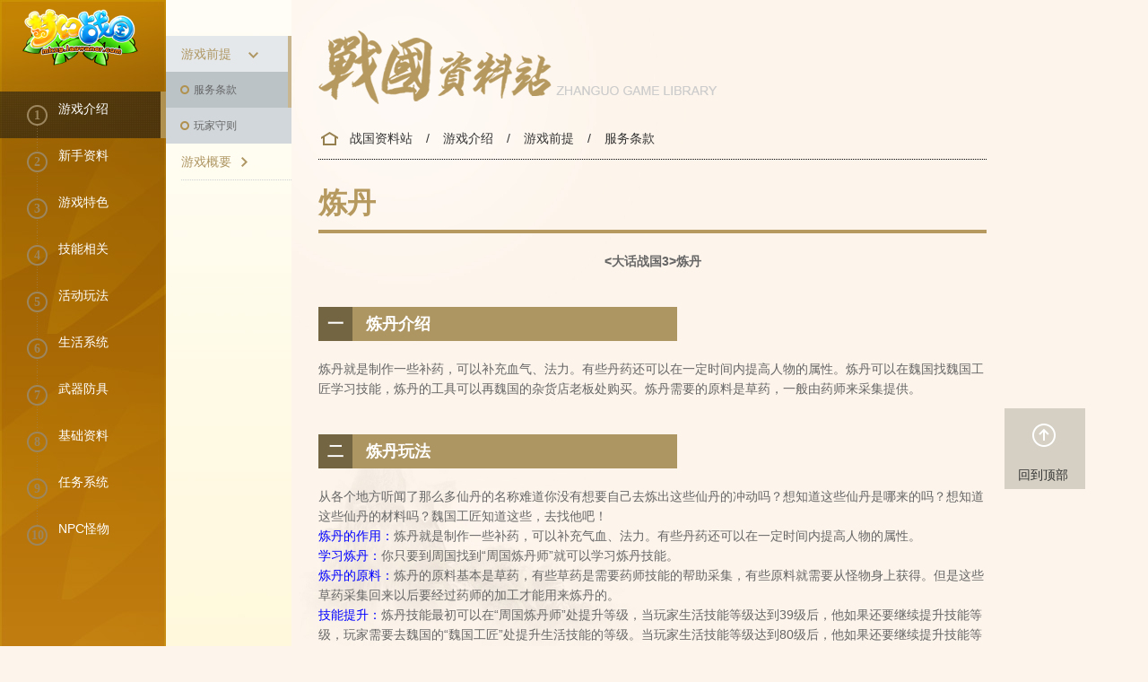

--- FILE ---
content_type: text/html;charset=utf-8
request_url: http://mhzg.laowaner.com/product/showproduct.php?lang=cn&id=62
body_size: 10744
content:

<!DOCTYPE HTML>
<html>
<head lang="zh-CN">
<meta http-equiv="Content-Script-Type" content="text/javascript"/>
<meta name="renderer" content="webkit">
<meta charset="utf-8" />
<meta http-equiv="X-UA-Compatible" content="IE=edge,chrome=1">
<title>炼丹-大话战国官网</title>
<meta name="description" content="炼丹&lt;大话战国3&gt;炼丹炼丹介绍炼丹就是制作一些补药，可以补充血气、法力。有些丹药还可以在一定时间内提高人物的属性。炼丹可以在魏国找魏国工匠学习技能，炼丹的工具可以再魏国的杂货店老板处购买。炼丹需要的原料是草药，一般由药师来采集提供。炼丹玩法从各个地方听闻了那么多仙丹的名称难道你没有想要自己去炼出这些仙丹的冲动吗？想知道这些仙丹是哪来的吗？想知道这些仙丹的材料吗？魏国工匠知道这些，去找他" />
<meta name="keywords" content="战国官网,大话战国,梦幻战国,大话战国官网,梦幻战国官网" />
<meta name="generator" content="MetInfo 5.2.10" />
<link href="../favicon.ico" rel="shortcut icon" />
<link rel="stylesheet" type="text/css" href="../templates/V2015/images/css/detail.css" />
<script src="../templates/V2015/images/js/jquery(mixNIE).last.js"></script>

</head>
<body>
<div class="g-wrap f-pr">
    <div class="g-side f-pa f-cb">
        <div class="g-nav f-fl">
            <a class="u-logo f-db f-ma" href="http://mhzg.laowaner.com" target="_blank"><img src="../templates/V2015/images/logo.png" style="width:160px; height:64px;"></a>
            <ul class="m-navwrap j-navid"></ul>
        </div>
        <div class="g-subnav f-fl">
            <!-- id=1 -->
            <ul class="m-subnav"></ul>
        </div>
    </div>
    <div class="g-main">
        <div class="g-content">
            <div class="m-slogen"></div>
            <div class="m-navpositon"><span><a href="/product/" target="_self">战国资料站</a></span></div>
            <div class="m-content">
                <div><h1>
	炼丹</h1>
<p align="center">
	<strong><span class="blue">&lt;大话战国3&gt;炼丹</span></strong></p>
<h2>
	炼丹介绍</h2>
<p>
	炼丹就是制作一些补药，可以补充血气、法力。有些丹药还可以在一定时间内提高人物的属性。炼丹可以在魏国找魏国工匠学习技能，炼丹的工具可以再魏国的杂货店老板处购买。炼丹需要的原料是草药，一般由药师来采集提供。</p>
<h2>
	炼丹玩法</h2>
<div>
	从各个地方听闻了那么多仙丹的名称难道你没有想要自己去炼出这些仙丹的冲动吗？想知道这些仙丹是哪来的吗？想知道这些仙丹的材料吗？魏国工匠知道这些，去找他吧！</div>
<div>
	<span style="color:#0000ff;">炼丹的作用：</span>炼丹就是制作一些补药，可以补充气血、法力。有些丹药还可以在一定时间内提高人物的属性。</div>
<div>
	<span style="color:#0000ff;">学习炼丹：</span>你只要到周国找到&ldquo;周国炼丹师&rdquo;就可以学习炼丹技能。</div>
<div>
	<span style="color:#0000ff;">炼丹的原料：</span>炼丹的原料基本是草药，有些草药是需要药师技能的帮助采集，有些原料就需要从怪物身上获得。但是这些草药采集回来以后要经过药师的加工才能用来炼丹的。</div>
<div>
	<span style="color:#0000ff;">技能提升：</span>炼丹技能最初可以在&ldquo;周国炼丹师&rdquo;处提升等级，当玩家生活技能等级达到39级后，他如果还要继续提升技能等级，玩家需要去魏国的&ldquo;魏国工匠&rdquo;处提升生活技能的等级。当玩家生活技能等级达到80级后，他如果还要继续提升技能等级，玩家需要去帮派内的天机院提升生活技能的等级，玩家可以在帮派内将技能升满。玩家如果没有帮派，那他只能将生活技能提升到学80级。生活技能的80级以上必须在帮派技能里学习。 　　</div>
<div>
	<span style="color:#0000ff;">附加信息：</span>除了能从工匠那买到的配方外，在挖宝，杀BOSS等途径是可以得到更好的配方的。此配方上的物品有制作次数的要求，所以并不是所有配方都是永久存在的。</div>
<div>
	<span style="color:#0000ff;">体力消耗：</span>不管你炼丹是否成功都将扣除一点体力和工具的一点耐久。</div>
<div id="metinfo_additional"></div></div>
            </div>
            <div class="f-cb"  style="border-top: 1px solid #8d7d52;">
                <div class="m-share  j-allshare f-fr f-cb">
                    <p class="sharelabel f-fl" style=" display:none">分享到：</p>
                    <div class="cyouShare">
                            <div class="jiathis_style"><span class="jiathis_txt">分享到：</span><a class="jiathis_button_icons_1"></a><a class="jiathis_button_icons_2"></a><a class="jiathis_button_icons_3"></a><a class="jiathis_button_icons_4"></a><a href="http://www.jiathis.com/share" class="jiathis jiathis_txt jtico jtico_jiathis" target="_blank"></a></div><script type="text/javascript" src="http://v3.jiathis.com/code/jia.js?uid=1346378669840136" charset="utf-8"></script>
                   </div>
                </div>
            </div>
        </div>
        <div class="m-fixedright f-cb">
            <a class="wx" style="display:none"><span class="ico"></span><span class="title">官方微信</span>
                <span class="qr"><img src="#" /><b class="title">官方微信号  tianyuwy</b> </span></a>
            <a class="yx" style="display:none"><span class="ico"></span><span class="title">官方易信</span>
                <span class="qr"><img src="#" /><b class="title">官方易信号  wytianyu</b> </span></a></a>
            <a class="app" style="display:none"><span class="ico"></span><span class="title">官方APP</span>
                <span class="qr"><img src="#" /><b class="title">官方APP</b> </span></a></a>
            <a class="up"><span class="ico"></span><span class="title">回到顶部</span></a>
        </div>
    </div>
</div>
<div class="u-mask u-mask-body" id="mask"></div>
<div class="m-opendiv f-dn f-cb" style="display:none;" >
    <div class="cnt f-fl" >
<link type="text/css" rel="stylesheet" href="../templates/V2015/images/css/roletest.css" media="all" /> 
<script type="text/javascript" src="../templates/V2015/images/js/roletest.js"></script>
<div class="m-roleTestPop">
</div>
    </div>
    <a class="u-closeBtn j-close f-fr"></a>
</div>
<script type="text/javascript">
navrender={};
navrender.host='/product/showproduct.php?lang=cn';
navrender.navData=[0,[['游戏介绍','26','',[1,1]],['游戏前提',['服务条款',26],['玩家守则',25]],['游戏概要',['游戏背景',28],['配置说明',29],['下载安装',30]]],[['新手资料','34','',[1,1]],['游戏界面',['属性解释',34],['界面相关',35],['画面风格',129],['游戏地图',127]],['新手指引',['组队战斗',128],['基本操作',31],['快捷键',32],['聊天交友',33],['异常状态',130],['保险系统',131],['PK系统',132],['摆摊系统',133],['账号及角色全局卡',176]]],[['游戏特色','150','',[1,1]],['特色玩法',['幻化塑灵',150],['刺杀悬赏',175],['阵营系统',170],['观赏宠',161],['十星锻造',153],['副本掉落',146],['摇钱树',145],['卫队长任务',141],['王捕头任务',139],['剿匪任务',138],['副本玩法',38],['战国VIP系统',178],['使命任务',140],['聚宝天下',39],['无双城战',36]],['特色系统',['战国排行榜',166],['化妆展示',152],['宝宝宠物',163],['装备吸血与吸法',162],['临时元素穿透丹',156],['生肖和星座宠物',157],['五大神兽',158],['战国门派信物',160],['拍卖系统',168],['修为系统',169],['天赋点加成',177],['仙魔佛阵营系统',181],['结婚系统',149],['战国富豪榜',183],['装备炼化',125],['装备雕纹',159],['宝箱系统',134],['帮派系统',40],['宠物御魂',41],['转生系统',42],['王侯技能',43],['帮派战争',136],['寄售系统',147],['称谓系统',135],['师徒系统',137],['武功修炼',142]]],[['技能相关','46','',[1,1]],['门派技能',['门派强化',46]],['帮派技能',['筑基强化技能',45],['基本技能',124],['王侯强化技能',179]],['宠物技能',['宠物技能',180]]],[['活动玩法','182','',[1,1]],['日常活动',['土之界域',182],['封妖除怪',48],['五行迷阵',172],['收妖壶',50],['勇闯封神台',171],['劫宝飞贼',151],['押镖护送',53],['师门玩法',51],['巨兽探险',49],['打工答题',47]],['新颖玩法',['黑心魔将',54],['邙山小鬼',55],['迷之幻境',56],['长平之战',57],['真假虎王',148]]],[['生活系统','58','',[1,1]],['生活技能',['裁缝',58],['机关',66],['石刻',65],['铁匠',64],['简介',63],['炼丹',62],['酒食',61],['药师',60],['矿冶',59],['装备分解',165]],['生产技能',['裁缝材料',67],['裁缝图纸',69],['机关制作',70],['石刻材料',71],['铁匠材料',72],['生活工具',73],['铁匠图纸',74],['消耗品',75],['战国酒食',167]]],[['武器防具','79','',[1,1]],['门派武器',['昆仑山',79],['茅山',80],['蜀山',81],['唐门',82],['桃花源',83],['云梦泽',84],['禁卫军',77]],['门派防具',['禁卫军',85],['昆仑山',86],['茅山',87],['蜀山',88],['唐门',89],['桃花源',90],['云梦泽',91]]],[['基础资料','92','',[1,1]],['法宝光环',['法宝',92],['人物光环',93],['宠物光环',94]],['杂物相关',['其他',97],['秘籍类',98],['晶石类',95],['精魂类',96],['永久属性丹药',126]]],[['任务系统','99','',[1,1]],['任务物品',['普通任务物品',99],['师门任务物品',100],['使命任务物品',101],['特殊任务物品',102]],['任务详解(1)',['1~10级',103],['21~30级',111],['31~40级',112],['41~50级',113],['51~60级',114],['11~20级',110]],['任务详解(2)',['61~70级',115],['71~80级',116],['81~90级',117],['91~100级',118],['101~110级',119],['111~120级',120]]],[['NPC怪物','104','',[1,1]],['NPC',['国家NPC',104],['新手村NPC',105],['门派NPC',106],['其他NPC',107]],['怪物',['普通怪物',108],['黄名精英怪物',109],['巨兽岛',143],['世界Boss',121],['副本Boss',122],['节日Boss',123]]]];
</script>
<script type="text/javascript" src="../templates/V2015/images/js/zlzin.js?n61"></script>
<div id="botCode">
    <script src="../templates/V2015/images/js/ntes.js" type="text/javascript"></script>
    <script type="text/javascript">
        _ntes_nacc = "ty";
        neteaseTracker();
        function pgcheck_code(_url,_title) {neteaseTracker(!0,"http://pgclick.163.com/ty/v2/trace_0326.html?"+_url,_title,"pgclick");}
    </script>
</div>
</body>
</html>

--- FILE ---
content_type: text/css
request_url: http://mhzg.laowaner.com/templates/V2015/images/css/detail.css
body_size: 15191
content:
@charset "utf-8";
/**
 * Created by NetEase Inc.,PanCool,hzwangshuyan@corp.netease.com  on 2015/1/9.
 */
/* CSS Document */
/* reset */
html,body,h1,h2,h3,h4,h5,h6,div,dl,dt,dd,ul,ol,li,p,blockquote,pre,hr,figure,table,caption,th,td,form,fieldset,legend,input,button,textarea,menu,i{margin:0;padding:0;}
header,footer,section,article,aside,nav,hgroup,address,figure,figcaption,menu,details{display:block;}
table{border-collapse:collapse;border-spacing:0;}
caption,th{text-align:left;font-weight:normal;}
html,body,fieldset,img,iframe,abbr{border:0;}
i,cite,em,var,address,dfn{font-style:normal;}
[hidefocus],summary{outline:0;}
li{list-style:none;}
h1,h2,h3,h4,h5,h6,small{font-size:100%;}
sup,sub{font-size:83%;}
pre,code,kbd,samp{font-family:inherit;}
q:before,q:after{content:none;}
textarea{overflow:auto;resize:none;}
label,summary{cursor:default;}
a,button{cursor:pointer;}
h1,h2,h3,h4,h5,h6,em,strong,b{font-weight:bold;}
del,ins,u,s,a,a:hover{text-decoration:none;}
body,textarea,input,button,select,keygen,legend{font:14px/1.14  "Microsoft YaHei",\5fae\8f6f\96c5\9ed1,Tahoma,Helvetica Neue,Helvetica,Arial,Hiragino Sans GB,Microsoft Yahei,Simhei,sans-serif;color:#333;outline:0;}

/* function */
.f-cb:after,.f-cbli li:after{display:block;clear:both;visibility:hidden;height:0;overflow:hidden;content:".";}
.f-cb,.f-cbli li{zoom:1;}
.f-ib{display:inline-block;*display:inline;*zoom:1;}
.f-dn{display:none;}
.f-db{display:block;}
.f-fl{float:left;}
.f-fr{float:right;}
.f-pr{position:relative;}
.f-pa{ position:absolute;}
.f-prz{position:relative;zoom:1;}
.f-oh{overflow:hidden;}
.f-ff0{font-family:arial,\5b8b\4f53;}
.f-ff1{font-family:"Microsoft YaHei",\5fae\8f6f\96c5\9ed1,arial,\5b8b\4f53;}
.f-fs1{font-size:12px;}
.f-fs2{font-size:14px;}
.f-fwn{font-weight:normal;}
.f-fwb{font-weight:bold;}
.f-tal{text-align:left;}
.f-tac{text-align:center;}
.f-tar{text-align:right;}
.f-vam,.f-vama *{vertical-align:middle;}
.f-wsn{word-wrap:normal;white-space:nowrap;}
.f-pre{overflow:hidden;text-align:left;white-space:pre-wrap;word-wrap:break-word;word-break:break-all;}
.f-wwb{white-space:normal;word-wrap:break-word;word-break:break-all;}
.f-ti{overflow:hidden;text-indent:-30000px;}
.f-ti2{text-indent:2em;}
.f-lhn{line-height:normal;}
.f-tdu,.f-tdu:hover{text-decoration:underline;}
.f-tdn,.f-tdn:hover{text-decoration:none;}
.f-toe{overflow:hidden;word-wrap:normal;white-space:nowrap;text-overflow:ellipsis;}
.f-csp{cursor:pointer;}
.f-csd{cursor:default;}
.f-csh{cursor:help;}
.f-csm{cursor:move;}
.f-usn{-webkit-user-select:none;-moz-user-select:none;-ms-user-select:none;-o-user-select:none;user-select:none;}
.f-ma{ margin-left: auto; margin-right: auto}
body{ background: #FDF4EB  url(../../images/body-bg.jpg) fixed 325px top no-repeat; background-size: auto 100%}

/* sprite*/
.m-navwrap li a,
.m-subnav li .hassub,
.m-subnav .sunit span,
.m-navpositon,
.m-fixedright a .ico,
.u-closeBtn,
.m-navwrap .num{ background: url(../../images/sprite_zlz_num.png) 9999px 9999px no-repeat}

.u-logo{ width: 164px; height: 82px; margin-top: 10px; overflow: hidden; }
.u-mask{ position: absolute; width: 100%; top:0; bottom: 0; background-color:#000\9; filter:Alpha(opacity=80);  background-color:rgba(0,0,0,0.8);}
.u-mask-body{ display: none; z-index: 30}

.g-wrap{ width: 100%; min-width: 1260px;   }

.g-side{ position:fixed;top:0;left:0;z-index: 10; width: 325px;min-height:1480px; background:#1b212e url(../../images/side_barbg.jpg) left top  no-repeat; }
.g-nav{ position: absolute; top:0; bottom: 0;width: 185px;}
.g-subnav{position: absolute; top:0; bottom: 0; left:185px; width: 140px; background:#b7bfc3 url(../../images/side_barbg2.jpg) top left no-repeat}

.m-navwrap{ width: 185px; margin-top: 10px;}
.m-navwrap li{  width: 185px;   height: 52px;  }
.m-navwrap li a{ display:block; position: relative; width: 185px; height: 52px; background-position: 18px -1448px;   }
.m-navwrap li a.first{ background-position: 18px -1363px;    }
.m-navwrap li a.last{ background-position: 18px -1533px;    }
.m-navwrap .num{ display: block; position: absolute; top: 15px; left: 30px; text-align: center; line-height: 23px; width:23px; height: 23px; background-position:-12px -1304px; color: #9c865f;font-weight: bold;font-family: "Microsoft YaHei"; }
.m-navwrap .navunit{ display: inline-block; height: 14px; padding: 12px 0 0 65px; line-height: 14px; vertical-align: middle; }
.m-navwrap .navunitcn{font-size: 14px;  line-height: 1em; color: #fff;}
.m-navwrap .navuniten{ display: block; font-size: 12px; color: #7a8294;  }
.m-navwrap li:hover,
.m-navwrap li.active{ width: 179px; background: url(../../images/reg_left.png); border-right: 6px solid #b0914f;}

.m-subnav{ width: 140px; padding-top: 40px;  }
.m-subnav li{ width: 140px; cursor: pointer}
.m-subnav li.active{ width: 136px;border-right: 4px solid #c8b690; background-color: #e5e8eA}
.m-subnav .sunit span,
.m-subnav .subnav{ display: block; margin-left:17px; height: 40px; line-height: 40px; }
.m-subnav  .wtb{border-bottom: 1px dotted #cecfd3; }
.m-subnav li .hassub{ display: inline-block; width: 18px; height: 18px; margin-left: 5px; background-position: -27px -488px; vertical-align: middle}
.m-subnav .subnav{ display: block; width: 123px; color: #ae9662; }
.m-subnav li .s-subnav{ display: none; width: 140px;  background-color: #d1d7da }

.m-subnav .sunit{ display: block; width: 140px; }
.m-subnav .sunit span{ padding-left: 19px; margin-left: 12px; font-size: 12px; width: 88px; color: #666; background-position: -28px -539px;}
.m-subnav .sunit.active,
.m-subnav .sunit:hover{ width: 136px; border-right: 4px solid #c8b690; background-color: #bbc3c7; }
.m-subnav .sunit.active span,
.m-subnav .sunit:hover span{}

.m-subnav li:hover .hassub{margin-left: 15px;}
.m-subnav li.active .hassub{margin-left: 15px; transform: rotate(90deg)}

.m-subnav li .hassub,
.u-closeBtn{
	-webkit-transition: all  0.2s;
	-moz-transition: all 0.2s;
	-ms-transition: all 0.2s;
	-o-transition: all 0.2s;
	transition: all 0.2s;}

.g-main{ width: auto; margin-left: 325px;}
.g-content{ width: 745px; margin-left:30px; }
.m-slogen{ width: 100%; height: 132px; background: url(../../images/slogan.png) no-repeat;}
.m-navpositon{ width: 100%; height: 45px; line-height: 45px; text-indent: 20px; border-bottom: 1px dotted #000; background-position: -25px -589px;}
.m-navpositon span{ margin: 0 15px;}
.m-navpositon a{ color:#333 }
.m-navpositon a:hover{ text-decoration: underline}

.m-content{ padding:10px 0 50px 0; color: #666; line-height:22px; color:#666 }
.m-content p{ margin: 10px 0}
.m-content a{ color: #0c8cef; text-decoration: underline}
.m-content h1{ height: 48px;line-height: 36px; margin: 20px 0; font-size: 32px; color: #b5995e; border-bottom: 4px solid #b5995e;}
.m-content h2{  width:400px; height: 38px;margin:40px 0 20px; color: #FFF; line-height: 38px; font-size: 18px; background-color: #ae9662 }
.m-content h2  .num{ display: inline-block; height: 38px; padding: 0 10px; margin-right: 10px; background-color: #736442; text-align: center }
.m-content h3{ margin: 30px 0 10px; color:#ae9662; font-size: 16px;}
.m-content ol,
.m-content ul{ margin: 10px 0}
.m-content li{}
.m-content li .num{ display: inline-block; width: 15px; height: 15px; line-height: 15px; text-align: center; color: #FFF; font-size: 12px; background-color: #ae9662; border-radius: 15px; margin: 0 5px;}
.m-content b{ font-weight: bold; color: #333}
.m-content img{ max-width: 100%; border:8px solid #dddbd5 }
.m-content table{ max-width: 740px; margin: 0 auto}
.m-content .table-pic{margin: 30px auto }

.m-content .esc,
.m-fcontent .esc{display: inline; padding:3px 8px; margin:0 5px; background-color: #333; border-radius: 5px; color: #fff; font-size: 12px;}

.m-fixedright{ position: fixed;left:1120px; bottom:175px; width: 90px;}
.m-fixedright a{  float: left; display: block; width: 90px; height: 90px; background-color:#d5d0c3; }
.m-fixedright a .ico{ display: block; width: 40px; height: 40px; margin:10px 25px;}
.m-fixedright a .title{ display: block; width:60px; height: 29px; line-height: 29px; margin: 0 auto }
.m-fixedright a.active{ }
.m-fixedright a:hover{background-color: #FFF; }

.m-fixedright a .qr{display: none; position: absolute; top:0; left:-220px; width: 180px;  padding: 20px 20px 10px 20px;  background-color: #FFF}
.m-fixedright .qr img{ width: 180px;}
.m-fixedright .qr .title{ width: 180px; height: 30px; line-height: 30px; text-align: center; font-weight: normal; font-size: 12px;}
.m-fixedright a:hover .qr{ display: block}

.m-fixedright a.wx .ico{ background-position: -5px  -913px;}
.m-fixedright a.yx .ico{ background-position: -5px  -992px;}
.m-fixedright a.app .ico{ background-position: -5px  -1073px;}
.m-fixedright a.up .ico{ background-position: -5px  -1162px;}

.m-fixedright a.wx:hover .ico{ background-position: -5px  -659px;}
.m-fixedright a.yx:hover .ico{ background-position: -5px  -740px;}
.m-fixedright a.app:hover .ico{ background-position: -5px  -820px;}
.m-fixedright a.up:hover{ background-color:#c4bca8}

.m-fixedright a.wx .title,
.m-fixedright a.yx .title{ border-bottom: 1px dotted #fff}
.m-fixedright a.up{ margin-top: 10px;}

.g-frame{ width: 745px; padding-top: 30px; }
.m-fbnav .fbnavunit,
.m-fbnav .fbnavunit span{background: url(../../images/fuben-nav.png) 999px 999px no-repeat }

.m-fbnav{ width: 745px; height: 115px;}
.m-fbnav .fbnavunit{ display: block; float: left; width:185px; height: 115px;  }
.m-fbnav .fbnavunit  span{ display: block; width:185px; height: 115px; }

.m-fbnav .fbnavunit-1{ background-position: 0px -42px}
.m-fbnav .fbnavunit-2{ background-position: -190px -42px;}
.m-fbnav .fbnavunit-3{ background-position: -375px -42px;}
.m-fbnav .fbnavunit-4{ background-position: -562px -42px;}
.m-fbnav .fbnavunit-5{ background-position: -745px -42px;}
.m-fbnav .fbnavunit-6{ background-position: -942px -42px;}
.m-fbnav .fbnavunit-7{ background-position: -1140px -42px;}
.m-fbnav .fbnavunit-8{ background-position: -1347px -42px;}
.m-fbnav .fbnavunit-1.active span,
.m-fbnav .fbnavunit-1:hover span{ background-position: 0px 105px;}
.m-fbnav .fbnavunit-2.active span,
.m-fbnav .fbnavunit-2:hover span{ background-position: -194px 105px;}
.m-fbnav .fbnavunit-3.active span,
.m-fbnav .fbnavunit-3:hover span{ background-position: -375px 105px;}
.m-fbnav .fbnavunit-4.active span,
.m-fbnav .fbnavunit-4:hover span{ background-position: -562px 105px;}
.m-fbnav .fbnavunit-5.active span,
.m-fbnav .fbnavunit-5:hover span{ background-position: -745px 105px;}
.m-fbnav .fbnavunit-6.active span,
.m-fbnav .fbnavunit-6:hover span{ background-position: -942px 105px;}
.m-fbnav .fbnavunit-7.active span,
.m-fbnav .fbnavunit-7:hover span{ background-position: -1140px 105px;}
.m-fbnav .fbnavunit-8.active span,
.m-fbnav .fbnavunit-8:hover span{ background-position: -1347px 105px;}
.m-fbcontent img{ display: block; margin:0; border:none}

.m-fcontent{ width: 745px; color: #666; line-height: 2em }
.m-fcontent p{ margin: 10px 0}
.m-fcontent a{ color: #0c8cef; text-decoration: underline}
.m-fcontent h1{ height: 48px;line-height: 36px; margin: 20px 0; font-size: 32px; color: #b5995e; border-bottom: 4px solid #b5995e;}
.m-fcontent h2{  width:305px; height: 38px; margin:40px 0 20px; color: #FFF; line-height: 38px; font-size: 18px; background-color: #ae9662 }
.m-fcontent h2  .num{ display: inline-block; width: 38px; height: 38px; margin-right: 10px; background-color: #736442; text-align: center }
.m-fcontent h3{ margin: 30px 0 10px; color:#ae9662; font-size: 16px;}
.m-fcontent ol,
.m-fcontent ul{}
.m-fcontent li{}
.m-fcontent li .num{ display: inline-block; width: 15px; height: 15px; line-height: 15px; text-align: center; color: #FFF; font-size: 12px; background-color: #ae9662; border-radius: 15px; margin: 0 5px;}
.m-fcontent .tablecz{ width: 100%; margin: 30px 0;}
.m-fcontent .tablecz table{ border: none; border-collapse: collapse}
.m-fcontent .tablecz th,
.m-fcontent .tablecz td{ padding: 10px; border: none; font-size: 14px;}
.m-fcontent .tablecz th{ color: #fff; background-color:#333 }
.m-fcontent .tablecz td{border-bottom: 1px dotted #333}


.m-fcontent .tabletab{ width: 720px; height: 45px; line-height: 45px; border: 1px solid #333; border-radius: 5px;}

.m-fcontent .tabletab a{ display: block; float: left; width: 240px; height: 45px; text-align: center; font-size: 16px; color: #333; text-decoration: none}
.m-fcontent .tabletab a:hover,
.m-fcontent .tabletab a.active{ background-color: #333; color: #FFF;}

.m-fcontent .czdetail{ padding: 30px 0}
/* 24Ð¡Ê±¹ö¶¯ */
.m-gallerywrap{ position: relative; width:744px; height: 445px; overflow: hidden;  }
.m-gallerywrap .gallerylist{ position: absolute; width: 99999px; height: 445px;}
.m-gallerywrap li{ position:absolute;  top:0; left:0; display: none; width:744px; height: 445px;  }

.m-hourline,
.m-hourline .controller{background: url(../../images/timeline.png) 9999px 9999px  no-repeat}
.m-hourline{ position: relative; width: 744px; height: 75px; margin-top: 20px;   background-position: 0  21px}
.m-hourline .controller{ display: block; position: absolute;left:-15px;width: 32px; height: 20px; background-position: -5px -60px; }
.m-hourline .controller:hover{background-position: -39px -60px;}

/* toplink share */
.m-share{ width:245px;  margin-right: 30px;  margin-top: 30px; margin-bottom: 50px;  color:#8d7d52;  padding: 3px  0 0 0;}
.m-share .homeClick,
.m-share .share a{ background: url(../../images/share_in.png) 99999px 9999px no-repeat;}
.m-share .sharelabel{ height: 27px; line-height: 25px; padding-left: 15px;}

/* share */
.m-share .share{ display: block; float: left; }
.m-share .share span{ display:inline-block}
.m-share .share a{ float: left; display: inline-block; width: 24px; height: 24px;  margin-left:5px;color:#8d7d52   }
.m-share .share a.a_0{ background-position:-117px -5px; }
.m-share .share a.a_1{ background-position:-3px -5px; }
.m-share .share a.a_2{ background-position: -31px -4px;}
.m-share .share a.a_3{ background-position: -62px -5px; }
.m-share .share a.a_4{ background-position: -90px -5px;}
.m-share .share a.a_0:hover{ background-position:-117px -33px; }
.m-share .share a.a_1:hover{ background-position:-3px -34px; }
.m-share .share a.a_2:hover{ background-position: -31px -33px;}
.m-share .share a.a_3:hover{ background-position: -62px -34px; }
.m-share .share a.a_4:hover{ background-position: -90px -34px;}

.m-opendiv{ position: absolute; z-index: 100; width: 780px; height:334px; }
.m-opendiv .cnt{width: 741px; height:334px;background-color: #fff;}

.u-closeBtn{ display: block; width: 30px; height: 30px; background-position:-9px -1230px;
	-webkit-transform:rotate(0deg);
	-moz-transform:rotate(0deg);
	-o-transform:rotate(0deg);
	-ms-transform:rotate(0deg);
	transform:rotate(0deg)}

.u-closeBtn:hover{
	-webkit-transform:rotate(180deg);
	-moz-transform:rotate(180deg);
	-o-transform:rotate(180deg);
	-ms-transform:rotate(180deg);
	transform:rotate(180deg)
}

--- FILE ---
content_type: text/css
request_url: http://mhzg.laowaner.com/templates/V2015/images/css/roletest.css
body_size: 4717
content:
html,body,h1,h2,h3,h4,h5,h6,div,dl,dt,dd,ul,ol,li,p,blockquote,pre,hr,figure,table,caption,th,td,form,fieldset,legend,input,button,textarea,menu,i{margin:0;padding:0;}
body,textarea,input,button,select,keygen,legend{font:14px/1.14  "Microsoft YaHei",\5fae\8f6f\96c5\9ed1,Tahoma,Helvetica Neue,Helvetica,Arial,Hiragino Sans GB,Microsoft Yahei,Simhei,sans-serif;color:#333;outline:0;}
.m-roleTestPop{width: 741px;height:334px;background: url(../../images/bg_1.jpg) no-repeat;}
.m-roleTestPop .cnt .t{font-size: 32px;color: #998250;font-weight: bold;border-bottom: 1px solid #ede5da;padding-bottom: 15px;width: 656px;margin: 0 auto;text-align: center;padding-top: 40px;}
.m-roleTestPop .startTest{}
.m-roleTestPop .startTest p{text-align: center;}
.m-roleTestPop .startTest .intro{margin-top: 15px;line-height: 23px;}
.m-roleTestPop .startTest .t1{font-size: 18px;color: #97814f;margin-top: 15px;}
.m-roleTestPop .startTest .point{display: inline-block;vertical-align: middle;background: url(../../images/point.png) no-repeat;width: 5px;height: 5px;margin-right: 5px;}
.m-roleTestPop .startTest .btns{text-align: center;margin-top: 28px;}
.m-roleTestPop .startTest .startBtn{width: 314px;height: 82px;background: url(../../images/sprite_zlz.png) no-repeat;display: inline-block;}
.m-roleTestPop .startTest .startBtn:hover{background-position: 0 -294px;}

.m-roleTestPop .testItem .question{width: 528px;margin: 0 auto;line-height: 24px;padding-top: 42px;height: 90px;}
.m-roleTestPop .testItem .question .num{width: 41px;height: 41px;border-radius: 50%;border: 3px solid #978150;display: inline-block;line-height: 41px;font-size: 24px;font-weight: bold;text-align: center;color: #94804f;float: left;margin-right: 12px;}
.m-roleTestPop .testItem .question .txt{font-size: 20px;font-weight: bold;line-height: 41px;color: #978150;}
.m-roleTestPop .testItem .btns{width: 528px;margin: 0 auto;text-align: center;}
.m-roleTestPop .testItem .btns a{display: inline-block;width: 249px;height: 81px;background: url(../../images/sprite_zlz.png) no-repeat;}
.m-roleTestPop .testItem .btns a.yes{margin-right: 18px;background-position: 0 -96px;}
.m-roleTestPop .testItem .btns a.yes:hover{background-position: 0 -390px;}
.m-roleTestPop .testItem .btns a.no{background-position: -267px -96px;}
.m-roleTestPop .testItem .btns a.no:hover{background-position: -267px -390px;}

/*圣堂A 光刃B 玉虚C 灵珑D 炎天E 流光F*/
.m-roleTestPop{position: relative;}
.m-roleTestPop .testResult{width: 100%;height: 100%;position: relative;}
.m-roleTestPop .testResult.a{background: url(../images/st.jpg) no-repeat;}
.m-roleTestPop .testResult.b{background: url(../../images/gr.jpg) no-repeat;}
.m-roleTestPop .testResult.c{background: url(../../images/yx.jpg) no-repeat;}
.m-roleTestPop .testResult.d{background: url(../../images/ll.jpg) no-repeat;}
.m-roleTestPop .testResult.e{background: url(../../images/yt.jpg) no-repeat;}
.m-roleTestPop .testResult.f{background: url(../../images/lg.jpg) no-repeat;}
.m-roleTestPop .testResult .t{font-size: 32px;color: #998250;font-weight: bold;padding-bottom: 15px;width: 656px;margin: 0 auto;text-align: center;padding-top: 40px;}
.m-roleTestPop .result{width: 354px;padding-left: 97px;margin-top: 22px;}
.m-roleTestPop .result .p1{font-size: 18px;color: #97814f;padding-bottom: 9px;border-bottom: 1px dotted #a99878;}
.m-roleTestPop .result .p2{margin-top: 9px;}
.m-roleTestPop .testResult .btns{text-align: left;padding-left: 97px;margin-top: 22px;}
.m-roleTestPop .testResult .btns a{display: inline-block;width: 170px;height: 55px;background: url(../../images/sprite_zlz.png) no-repeat;}
.m-roleTestPop .testResult .btns a.more{background-position: 0px -197px;margin-right: 11px;}
.m-roleTestPop .testResult .btns a.testAgain{background-position: -181px -197px;}
.m-roleTestPop .testResult .share{position: absolute;bottom: 22px;right: 28px;}
.m-roleTestPop .testResult .share .s{width: 28px;height: 28px;background: url(../../images/sprite_zlz.png) no-repeat;display: inline-block;vertical-align: middle;}
.m-roleTestPop .testResult .share .s1{background-position: -68px -640px;}
.m-roleTestPop .testResult .share .s2{background-position: -95px -640px;}
.m-roleTestPop .testResult .share .s3{background-position: -125px -640px;}
.m-roleTestPop .testResult .share .s4{background-position: -40px -640px;}
.m-roleTestPop .testResult .share .s5{background-position: -8px -640px;}
.m-roleTestPop .cnt{background: none;}
.m-roleTestPop .pop_mask{position: absolute;left: 0px;right: 0px;bottom: 0px;top: 0px;background: rgba(0,0,0,.9);display: none;}
.m-roleTestPop .pop_mask img{width: 152px;height: 152px;margin: 100px auto;display: block;}





--- FILE ---
content_type: application/javascript
request_url: http://mhzg.laowaner.com/templates/V2015/images/js/jquery(mixNIE).last.js
body_size: 108949
content:
!function(e,t){function n(e){return B.isWindow(e)?e:9===e.nodeType?e.defaultView||e.parentWindow:!1}function r(e){if(!gn[e]){var t=M.body,n=B("<"+e+">").appendTo(t),r=n.css("display");n.remove(),("none"===r||""===r)&&(dn||(dn=M.createElement("iframe"),dn.frameBorder=dn.width=dn.height=0),t.appendChild(dn),pn&&dn.createElement||(pn=(dn.contentWindow||dn.contentDocument).document,pn.write(("CSS1Compat"===M.compatMode?"<!doctype html>":"")+"<html><body>"),pn.close()),n=pn.createElement(e),pn.body.appendChild(n),r=B.css(n,"display"),t.removeChild(dn)),gn[e]=r}return gn[e]}function i(e,t){var n={};return B.each(bn.concat.apply([],bn.slice(0,t)),function(){n[this]=e}),n}function o(){mn=t}function a(){return setTimeout(o,0),mn=B.now()}function s(){try{return new e.ActiveXObject("Microsoft.XMLHTTP")}catch(t){}}function l(){try{return new e.XMLHttpRequest}catch(t){}}function u(e,n){e.dataFilter&&(n=e.dataFilter(n,e.dataType));var r,i,o,a,s,l,u,c,f=e.dataTypes,d={},p=f.length,h=f[0];for(r=1;p>r;r++){if(1===r)for(i in e.converters)"string"==typeof i&&(d[i.toLowerCase()]=e.converters[i]);if(a=h,h=f[r],"*"===h)h=a;else if("*"!==a&&a!==h){if(s=a+" "+h,l=d[s]||d["* "+h],!l){c=t;for(u in d)if(o=u.split(" "),(o[0]===a||"*"===o[0])&&(c=d[o[1]+" "+h])){u=d[u],u===!0?l=c:c===!0&&(l=u);break}}!l&&!c&&B.error("No conversion from "+s.replace(" "," to ")),l!==!0&&(n=l?l(n):c(u(n)))}}return n}function c(e,n,r){var i,o,a,s,l=e.contents,u=e.dataTypes,c=e.responseFields;for(o in c)o in r&&(n[c[o]]=r[o]);for(;"*"===u[0];)u.shift(),i===t&&(i=e.mimeType||n.getResponseHeader("content-type"));if(i)for(o in l)if(l[o]&&l[o].test(i)){u.unshift(o);break}if(u[0]in r)a=u[0];else{for(o in r){if(!u[0]||e.converters[o+" "+u[0]]){a=o;break}s||(s=o)}a=a||s}return a?(a!==u[0]&&u.unshift(a),r[a]):void 0}function f(e,t,n,r){if(B.isArray(t))B.each(t,function(t,i){n||Wt.test(e)?r(e,i):f(e+"["+("object"==typeof i||B.isArray(i)?t:"")+"]",i,n,r)});else if(n||null==t||"object"!=typeof t)r(e,t);else for(var i in t)f(e+"["+i+"]",t[i],n,r)}function d(e,n){var r,i,o=B.ajaxSettings.flatOptions||{};for(r in n)n[r]!==t&&((o[r]?e:i||(i={}))[r]=n[r]);i&&B.extend(!0,e,i)}function p(e,n,r,i,o,a){o=o||n.dataTypes[0],a=a||{},a[o]=!0;for(var s,l=e[o],u=0,c=l?l.length:0,f=e===nn;c>u&&(f||!s);u++)s=l[u](n,r,i),"string"==typeof s&&(!f||a[s]?s=t:(n.dataTypes.unshift(s),s=p(e,n,r,i,s,a)));return(f||!s)&&!a["*"]&&(s=p(e,n,r,i,"*",a)),s}function h(e){return function(t,n){if("string"!=typeof t&&(n=t,t="*"),B.isFunction(n))for(var r,i,o,a=t.toLowerCase().split(Qt),s=0,l=a.length;l>s;s++)r=a[s],o=/^\+/.test(r),o&&(r=r.substr(1)||"*"),i=e[r]=e[r]||[],i[o?"unshift":"push"](n)}}function m(e,t,n){var r="width"===t?e.offsetWidth:e.offsetHeight,i="width"===t?Bt:Pt;return r>0?("border"!==n&&B.each(i,function(){n||(r-=parseFloat(B.css(e,"padding"+this))||0),"margin"===n?r+=parseFloat(B.css(e,n+this))||0:r-=parseFloat(B.css(e,"border"+this+"Width"))||0}),r+"px"):(r=St(e,t,t),(0>r||null==r)&&(r=e.style[t]||0),r=parseFloat(r)||0,n&&B.each(i,function(){r+=parseFloat(B.css(e,"padding"+this))||0,"padding"!==n&&(r+=parseFloat(B.css(e,"border"+this+"Width"))||0),"margin"===n&&(r+=parseFloat(B.css(e,n+this))||0)}),r+"px")}function g(e,t){t.src?B.ajax({url:t.src,async:!1,dataType:"script"}):B.globalEval((t.text||t.textContent||t.innerHTML||"").replace(Ct,"/*$0*/")),t.parentNode&&t.parentNode.removeChild(t)}function y(e){B.nodeName(e,"input")?v(e):"getElementsByTagName"in e&&B.grep(e.getElementsByTagName("input"),v)}function v(e){("checkbox"===e.type||"radio"===e.type)&&(e.defaultChecked=e.checked)}function b(e){return"getElementsByTagName"in e?e.getElementsByTagName("*"):"querySelectorAll"in e?e.querySelectorAll("*"):[]}function x(e,t){var n;1===t.nodeType&&(t.clearAttributes&&t.clearAttributes(),t.mergeAttributes&&t.mergeAttributes(e),n=t.nodeName.toLowerCase(),"object"===n?t.outerHTML=e.outerHTML:"input"!==n||"checkbox"!==e.type&&"radio"!==e.type?"option"===n?t.selected=e.defaultSelected:("input"===n||"textarea"===n)&&(t.defaultValue=e.defaultValue):(e.checked&&(t.defaultChecked=t.checked=e.checked),t.value!==e.value&&(t.value=e.value)),t.removeAttribute(B.expando))}function T(e,t){if(1===t.nodeType&&B.hasData(e)){var n=B.expando,r=B.data(e),i=B.data(t,r);if(r=r[n]){var o=r.events;if(i=i[n]=B.extend({},r),o){delete i.handle,i.events={};for(var a in o)for(var s=0,l=o[a].length;l>s;s++)B.event.add(t,a+(o[a][s].namespace?".":"")+o[a][s].namespace,o[a][s],o[a][s].data)}}}}function w(e){return B.nodeName(e,"table")?e.getElementsByTagName("tbody")[0]||e.appendChild(e.ownerDocument.createElement("tbody")):e}function N(e,t,n){if(t=t||0,B.isFunction(t))return B.grep(e,function(e,r){var i=!!t.call(e,r,e);return i===n});if(t.nodeType)return B.grep(e,function(e){return e===t===n});if("string"==typeof t){var r=B.grep(e,function(e){return 1===e.nodeType});if(ft.test(t))return B.filter(t,r,!n);t=B.filter(t,r)}return B.grep(e,function(e){return B.inArray(e,t)>=0===n})}function C(e){return!e||!e.parentNode||11===e.parentNode.nodeType}function E(e,t){return(e&&"*"!==e?e+".":"")+t.replace(Q,"`").replace(Z,"&")}function S(e){var t,n,r,i,o,a,s,l,u,c,f,d,p=[],h=[],m=B._data(this,"events");if(e.liveFired!==this&&m&&m.live&&!e.target.disabled&&(!e.button||"click"!==e.type)){e.namespace&&(f=new RegExp("(^|\\.)"+e.namespace.split(".").join("\\.(?:.*\\.)?")+"(\\.|$)")),e.liveFired=this;var g=m.live.slice(0);for(s=0;s<g.length;s++)o=g[s],o.origType.replace(G,"")===e.type?h.push(o.selector):g.splice(s--,1);for(i=B(e.target).closest(h,e.currentTarget),l=0,u=i.length;u>l;l++)for(c=i[l],s=0;s<g.length;s++)o=g[s],c.selector!==o.selector||f&&!f.test(o.namespace)||c.elem.disabled||(a=c.elem,r=null,("mouseenter"===o.preType||"mouseleave"===o.preType)&&(e.type=o.preType,r=B(e.relatedTarget).closest(o.selector)[0],r&&B.contains(a,r)&&(r=a)),(!r||r!==a)&&p.push({elem:a,handleObj:o,level:c.level}));for(l=0,u=p.length;u>l&&(i=p[l],!(n&&i.level>n))&&(e.currentTarget=i.elem,e.data=i.handleObj.data,e.handleObj=i.handleObj,d=i.handleObj.origHandler.apply(i.elem,arguments),d!==!1&&!e.isPropagationStopped()||(n=i.level,d===!1&&(t=!1),!e.isImmediatePropagationStopped()));l++);return t}}function A(e,n,r){var i=B.extend({},r[0]);i.type=e,i.originalEvent={},i.liveFired=t,B.event.handle.call(n,i),i.isDefaultPrevented()&&r[0].preventDefault()}function k(){return!0}function D(){return!1}function F(e,n,r){var i=n+"defer",o=n+"queue",a=n+"mark",s=B.data(e,i,t,!0);!(!s||"queue"!==r&&B.data(e,o,t,!0)||"mark"!==r&&B.data(e,a,t,!0)||!setTimeout(function(){!B.data(e,o,t,!0)&&!B.data(e,a,t,!0)&&(B.removeData(e,i,!0),s.resolve())},0))}function j(e){for(var t in e)if("toJSON"!==t)return!1;return!0}function L(e,n,r){if(r===t&&1===e.nodeType){var i="data-"+n.replace(_,"-$1").toLowerCase();if(r=e.getAttribute(i),"string"==typeof r){try{r="true"===r?!0:"false"===r?!1:"null"===r?null:B.isNaN(r)?I.test(r)?B.parseJSON(r):r:parseFloat(r)}catch(o){}B.data(e,n,r)}else r=t}return r}var M=e.document,O=e.navigator,H=e.location,B=function(){function n(){if(!s.isReady){try{M.documentElement.doScroll("left")}catch(e){return void setTimeout(n,1)}s.ready()}}var r,i,o,a,s=function(e,t){return new s.fn.init(e,t,r)},l=e.jQuery,u=e.$,c=/^(?:[^#<]*(<[\w\W]+>)[^>]*$|#([\w\-]*)$)/,f=/\S/,d=/^\s+/,p=/\s+$/,h=/\d/,m=/^<(\w+)\s*\/?>(?:<\/\1>)?$/,g=/^[\],:{}\s]*$/,y=/\\(?:["\\\/bfnrt]|u[0-9a-fA-F]{4})/g,v=/"[^"\\\n\r]*"|true|false|null|-?\d+(?:\.\d*)?(?:[eE][+\-]?\d+)?/g,b=/(?:^|:|,)(?:\s*\[)+/g,x=/(webkit)[ \/]([\w.]+)/,T=/(opera)(?:.*version)?[ \/]([\w.]+)/,w=/(msie) ([\w.]+)/,N=/(mozilla)(?:.*? rv:([\w.]+))?/,C=/-([a-z]|[0-9])/gi,E=/^-ms-/,S=function(e,t){return(t+"").toUpperCase()},A=O.userAgent,k=Object.prototype.toString,D=Object.prototype.hasOwnProperty,F=Array.prototype.push,j=Array.prototype.slice,L=String.prototype.trim,H=Array.prototype.indexOf,B={};return s.fn=s.prototype={constructor:s,init:function(e,n,r){var i,o,a,l;if(!e)return this;if(e.nodeType)return this.context=this[0]=e,this.length=1,this;if("body"===e&&!n&&M.body)return this.context=M,this[0]=M.body,this.selector=e,this.length=1,this;if("string"==typeof e){if(i="<"!==e.charAt(0)||">"!==e.charAt(e.length-1)||e.length<3?c.exec(e):[null,e,null],i&&(i[1]||!n)){if(i[1])return n=n instanceof s?n[0]:n,l=n?n.ownerDocument||n:M,a=m.exec(e),a?s.isPlainObject(n)?(e=[M.createElement(a[1])],s.fn.attr.call(e,n,!0)):e=[l.createElement(a[1])]:(a=s.buildFragment([i[1]],[l]),e=(a.cacheable?s.clone(a.fragment):a.fragment).childNodes),s.merge(this,e);if(o=M.getElementById(i[2]),o&&o.parentNode){if(o.id!==i[2])return r.find(e);this.length=1,this[0]=o}return this.context=M,this.selector=e,this}return!n||n.jquery?(n||r).find(e):this.constructor(n).find(e)}return s.isFunction(e)?r.ready(e):(e.selector!==t&&(this.selector=e.selector,this.context=e.context),s.makeArray(e,this))},selector:"",jquery:"1.6.4",length:0,size:function(){return this.length},toArray:function(){return j.call(this,0)},get:function(e){return null==e?this.toArray():0>e?this[this.length+e]:this[e]},pushStack:function(e,t,n){var r=this.constructor();return s.isArray(e)?F.apply(r,e):s.merge(r,e),r.prevObject=this,r.context=this.context,"find"===t?r.selector=this.selector+(this.selector?" ":"")+n:t&&(r.selector=this.selector+"."+t+"("+n+")"),r},each:function(e,t){return s.each(this,e,t)},ready:function(e){return s.bindReady(),o.done(e),this},eq:function(e){return-1===e?this.slice(e):this.slice(e,+e+1)},first:function(){return this.eq(0)},last:function(){return this.eq(-1)},slice:function(){return this.pushStack(j.apply(this,arguments),"slice",j.call(arguments).join(","))},map:function(e){return this.pushStack(s.map(this,function(t,n){return e.call(t,n,t)}))},end:function(){return this.prevObject||this.constructor(null)},push:F,sort:[].sort,splice:[].splice},s.fn.init.prototype=s.fn,s.extend=s.fn.extend=function(){var e,n,r,i,o,a,l=arguments[0]||{},u=1,c=arguments.length,f=!1;for("boolean"==typeof l&&(f=l,l=arguments[1]||{},u=2),"object"!=typeof l&&!s.isFunction(l)&&(l={}),c===u&&(l=this,--u);c>u;u++)if(null!=(e=arguments[u]))for(n in e)r=l[n],i=e[n],l!==i&&(f&&i&&(s.isPlainObject(i)||(o=s.isArray(i)))?(o?(o=!1,a=r&&s.isArray(r)?r:[]):a=r&&s.isPlainObject(r)?r:{},l[n]=s.extend(f,a,i)):i!==t&&(l[n]=i));return l},s.extend({noConflict:function(t){return e.$===s&&(e.$=u),t&&e.jQuery===s&&(e.jQuery=l),s},isReady:!1,readyWait:1,holdReady:function(e){e?s.readyWait++:s.ready(!0)},ready:function(e){if(e===!0&&!--s.readyWait||e!==!0&&!s.isReady){if(!M.body)return setTimeout(s.ready,1);if(s.isReady=!0,e!==!0&&--s.readyWait>0)return;o.resolveWith(M,[s]),s.fn.trigger&&s(M).trigger("ready").unbind("ready")}},bindReady:function(){if(!o){if(o=s._Deferred(),"complete"===M.readyState)return setTimeout(s.ready,1);if(M.addEventListener)M.addEventListener("DOMContentLoaded",a,!1),e.addEventListener("load",s.ready,!1);else if(M.attachEvent){M.attachEvent("onreadystatechange",a),e.attachEvent("onload",s.ready);var t=!1;try{t=null==e.frameElement}catch(r){}M.documentElement.doScroll&&t&&n()}}},isFunction:function(e){return"function"===s.type(e)},isArray:Array.isArray||function(e){return"array"===s.type(e)},isWindow:function(e){return e&&"object"==typeof e&&"setInterval"in e},isNaN:function(e){return null==e||!h.test(e)||isNaN(e)},type:function(e){return null==e?String(e):B[k.call(e)]||"object"},isPlainObject:function(e){if(!e||"object"!==s.type(e)||e.nodeType||s.isWindow(e))return!1;try{if(e.constructor&&!D.call(e,"constructor")&&!D.call(e.constructor.prototype,"isPrototypeOf"))return!1}catch(n){return!1}var r;for(r in e);return r===t||D.call(e,r)},isEmptyObject:function(e){for(var t in e)return!1;return!0},error:function(e){throw e},parseJSON:function(t){return"string"==typeof t&&t?(t=s.trim(t),e.JSON&&e.JSON.parse?e.JSON.parse(t):g.test(t.replace(y,"@").replace(v,"]").replace(b,""))?new Function("return "+t)():void s.error("Invalid JSON: "+t)):null},parseXML:function(n){var r,i;try{e.DOMParser?(i=new DOMParser,r=i.parseFromString(n,"text/xml")):(r=new ActiveXObject("Microsoft.XMLDOM"),r.async="false",r.loadXML(n))}catch(o){r=t}return(!r||!r.documentElement||r.getElementsByTagName("parsererror").length)&&s.error("Invalid XML: "+n),r},noop:function(){},globalEval:function(t){t&&f.test(t)&&(e.execScript||function(t){e.eval.call(e,t)})(t)},camelCase:function(e){return e.replace(E,"ms-").replace(C,S)},nodeName:function(e,t){return e.nodeName&&e.nodeName.toUpperCase()===t.toUpperCase()},each:function(e,n,r){var i,o=0,a=e.length,l=a===t||s.isFunction(e);if(r)if(l){for(i in e)if(n.apply(e[i],r)===!1)break}else for(;a>o&&n.apply(e[o++],r)!==!1;);else if(l){for(i in e)if(n.call(e[i],i,e[i])===!1)break}else for(;a>o&&n.call(e[o],o,e[o++])!==!1;);return e},trim:L?function(e){return null==e?"":L.call(e)}:function(e){return null==e?"":(e+"").replace(d,"").replace(p,"")},makeArray:function(e,t){var n=t||[];if(null!=e){var r=s.type(e);null==e.length||"string"===r||"function"===r||"regexp"===r||s.isWindow(e)?F.call(n,e):s.merge(n,e)}return n},inArray:function(e,t){if(!t)return-1;if(H)return H.call(t,e);for(var n=0,r=t.length;r>n;n++)if(t[n]===e)return n;return-1},merge:function(e,n){var r=e.length,i=0;if("number"==typeof n.length)for(var o=n.length;o>i;i++)e[r++]=n[i];else for(;n[i]!==t;)e[r++]=n[i++];return e.length=r,e},grep:function(e,t,n){var r,i=[];n=!!n;for(var o=0,a=e.length;a>o;o++)r=!!t(e[o],o),n!==r&&i.push(e[o]);return i},map:function(e,n,r){var i,o,a=[],l=0,u=e.length,c=e instanceof s||u!==t&&"number"==typeof u&&(u>0&&e[0]&&e[u-1]||0===u||s.isArray(e));if(c)for(;u>l;l++)i=n(e[l],l,r),null!=i&&(a[a.length]=i);else for(o in e)i=n(e[o],o,r),null!=i&&(a[a.length]=i);return a.concat.apply([],a)},guid:1,proxy:function(e,n){if("string"==typeof n){var r=e[n];n=e,e=r}if(!s.isFunction(e))return t;var i=j.call(arguments,2),o=function(){return e.apply(n,i.concat(j.call(arguments)))};return o.guid=e.guid=e.guid||o.guid||s.guid++,o},access:function(e,n,r,i,o,a){var l=e.length;if("object"==typeof n){for(var u in n)s.access(e,u,n[u],i,o,r);return e}if(r!==t){i=!a&&i&&s.isFunction(r);for(var c=0;l>c;c++)o(e[c],n,i?r.call(e[c],c,o(e[c],n)):r,a);return e}return l?o(e[0],n):t},now:function(){return(new Date).getTime()},uaMatch:function(e){e=e.toLowerCase();var t=x.exec(e)||T.exec(e)||w.exec(e)||e.indexOf("compatible")<0&&N.exec(e)||[];return{browser:t[1]||"",version:t[2]||"0"}},sub:function(){function e(t,n){return new e.fn.init(t,n)}s.extend(!0,e,this),e.superclass=this,e.fn=e.prototype=this(),e.fn.constructor=e,e.sub=this.sub,e.fn.init=function(n,r){return r&&r instanceof s&&!(r instanceof e)&&(r=e(r)),s.fn.init.call(this,n,r,t)},e.fn.init.prototype=e.fn;var t=e(M);return e},browser:{}}),s.each("Boolean Number String Function Array Date RegExp Object".split(" "),function(e,t){B["[object "+t+"]"]=t.toLowerCase()}),i=s.uaMatch(A),i.browser&&(s.browser[i.browser]=!0,s.browser.version=i.version),s.browser.webkit&&(s.browser.safari=!0),f.test(" ")&&(d=/^[\s\xA0]+/,p=/[\s\xA0]+$/),r=s(M),M.addEventListener?a=function(){M.removeEventListener("DOMContentLoaded",a,!1),s.ready()}:M.attachEvent&&(a=function(){"complete"===M.readyState&&(M.detachEvent("onreadystatechange",a),s.ready())}),s}(),P="done fail isResolved isRejected promise then always pipe".split(" "),q=[].slice;B.extend({_Deferred:function(){var e,t,n,r=[],i={done:function(){if(!n){var t,o,a,s,l,u=arguments;for(e&&(l=e,e=0),t=0,o=u.length;o>t;t++)a=u[t],s=B.type(a),"array"===s?i.done.apply(i,a):"function"===s&&r.push(a);l&&i.resolveWith(l[0],l[1])}return this},resolveWith:function(i,o){if(!n&&!e&&!t){o=o||[],t=1;try{for(;r[0];)r.shift().apply(i,o)}finally{e=[i,o],t=0}}return this},resolve:function(){return i.resolveWith(this,arguments),this},isResolved:function(){return!!t||!!e},cancel:function(){return n=1,r=[],this}};return i},Deferred:function(e){var t,n=B._Deferred(),r=B._Deferred();return B.extend(n,{then:function(e,t){return n.done(e).fail(t),this},always:function(){return n.done.apply(n,arguments).fail.apply(this,arguments)},fail:r.done,rejectWith:r.resolveWith,reject:r.resolve,isRejected:r.isResolved,pipe:function(e,t){return B.Deferred(function(r){B.each({done:[e,"resolve"],fail:[t,"reject"]},function(e,t){var i,o=t[0],a=t[1];n[e](B.isFunction(o)?function(){i=o.apply(this,arguments),i&&B.isFunction(i.promise)?i.promise().then(r.resolve,r.reject):r[a+"With"](this===n?r:this,[i])}:r[a])})}).promise()},promise:function(e){if(null==e){if(t)return t;t=e={}}for(var r=P.length;r--;)e[P[r]]=n[P[r]];return e}}),n.done(r.cancel).fail(n.cancel),delete n.cancel,e&&e.call(n,n),n},when:function(e){function t(e){return function(t){n[e]=arguments.length>1?q.call(arguments,0):t,--o||a.resolveWith(a,q.call(n,0))}}var n=arguments,r=0,i=n.length,o=i,a=1>=i&&e&&B.isFunction(e.promise)?e:B.Deferred();if(i>1){for(;i>r;r++)n[r]&&B.isFunction(n[r].promise)?n[r].promise().then(t(r),a.reject):--o;o||a.resolveWith(a,n)}else a!==e&&a.resolveWith(a,i?[e]:[]);return a.promise()}}),B.support=function(){var e,t,n,r,i,o,a,s,l,u,c,f,d,p,h,m,g=M.createElement("div"),y=M.documentElement;if(g.setAttribute("className","t"),g.innerHTML="   <link/><table></table><a href='/a' style='top:1px;float:left;opacity:.55;'>a</a><input type='checkbox'/>",e=g.getElementsByTagName("*"),t=g.getElementsByTagName("a")[0],!e||!e.length||!t)return{};n=M.createElement("select"),r=n.appendChild(M.createElement("option")),i=g.getElementsByTagName("input")[0],a={leadingWhitespace:3===g.firstChild.nodeType,tbody:!g.getElementsByTagName("tbody").length,htmlSerialize:!!g.getElementsByTagName("link").length,style:/top/.test(t.getAttribute("style")),hrefNormalized:"/a"===t.getAttribute("href"),opacity:/^0.55$/.test(t.style.opacity),cssFloat:!!t.style.cssFloat,checkOn:"on"===i.value,optSelected:r.selected,getSetAttribute:"t"!==g.className,submitBubbles:!0,changeBubbles:!0,focusinBubbles:!1,deleteExpando:!0,noCloneEvent:!0,inlineBlockNeedsLayout:!1,shrinkWrapBlocks:!1,reliableMarginRight:!0},i.checked=!0,a.noCloneChecked=i.cloneNode(!0).checked,n.disabled=!0,a.optDisabled=!r.disabled;try{delete g.test}catch(v){a.deleteExpando=!1}!g.addEventListener&&g.attachEvent&&g.fireEvent&&(g.attachEvent("onclick",function(){a.noCloneEvent=!1}),g.cloneNode(!0).fireEvent("onclick")),i=M.createElement("input"),i.value="t",i.setAttribute("type","radio"),a.radioValue="t"===i.value,i.setAttribute("checked","checked"),g.appendChild(i),s=M.createDocumentFragment(),s.appendChild(g.firstChild),a.checkClone=s.cloneNode(!0).cloneNode(!0).lastChild.checked,g.innerHTML="",g.style.width=g.style.paddingLeft="1px",l=M.getElementsByTagName("body")[0],c=M.createElement(l?"div":"body"),f={visibility:"hidden",width:0,height:0,border:0,margin:0,background:"none"},l&&B.extend(f,{position:"absolute",left:"-1000px",top:"-1000px"});for(h in f)c.style[h]=f[h];if(c.appendChild(g),u=l||y,u.insertBefore(c,u.firstChild),a.appendChecked=i.checked,a.boxModel=2===g.offsetWidth,"zoom"in g.style&&(g.style.display="inline",g.style.zoom=1,a.inlineBlockNeedsLayout=2===g.offsetWidth,g.style.display="",g.innerHTML="<div style='width:4px;'></div>",a.shrinkWrapBlocks=2!==g.offsetWidth),g.innerHTML="<table><tr><td style='padding:0;border:0;display:none'></td><td>t</td></tr></table>",d=g.getElementsByTagName("td"),m=0===d[0].offsetHeight,d[0].style.display="",d[1].style.display="none",a.reliableHiddenOffsets=m&&0===d[0].offsetHeight,g.innerHTML="",M.defaultView&&M.defaultView.getComputedStyle&&(o=M.createElement("div"),o.style.width="0",o.style.marginRight="0",g.appendChild(o),a.reliableMarginRight=0===(parseInt((M.defaultView.getComputedStyle(o,null)||{marginRight:0}).marginRight,10)||0)),c.innerHTML="",u.removeChild(c),g.attachEvent)for(h in{submit:1,change:1,focusin:1})p="on"+h,m=p in g,m||(g.setAttribute(p,"return;"),m="function"==typeof g[p]),a[h+"Bubbles"]=m;return c=s=n=r=l=o=g=i=null,a}(),B.boxModel=B.support.boxModel;var I=/^(?:\{.*\}|\[.*\])$/,_=/([A-Z])/g;B.extend({cache:{},uuid:0,expando:"jQuery"+(B.fn.jquery+Math.random()).replace(/\D/g,""),noData:{embed:!0,object:"clsid:D27CDB6E-AE6D-11cf-96B8-444553540000",applet:!0},hasData:function(e){return e=e.nodeType?B.cache[e[B.expando]]:e[B.expando],!!e&&!j(e)},data:function(e,n,r,i){if(B.acceptData(e)){var o,a,s=B.expando,l="string"==typeof n,u=e.nodeType,c=u?B.cache:e,f=u?e[B.expando]:e[B.expando]&&B.expando;if((!f||i&&f&&c[f]&&!c[f][s])&&l&&r===t)return;return f||(u?e[B.expando]=f=++B.uuid:f=B.expando),c[f]||(c[f]={},u||(c[f].toJSON=B.noop)),("object"==typeof n||"function"==typeof n)&&(i?c[f][s]=B.extend(c[f][s],n):c[f]=B.extend(c[f],n)),o=c[f],i&&(o[s]||(o[s]={}),o=o[s]),r!==t&&(o[B.camelCase(n)]=r),"events"!==n||o[n]?(l?(a=o[n],null==a&&(a=o[B.camelCase(n)])):a=o,a):o[s]&&o[s].events}},removeData:function(e,t,n){if(B.acceptData(e)){var r,i=B.expando,o=e.nodeType,a=o?B.cache:e,s=o?e[B.expando]:B.expando;if(!a[s])return;if(t&&(r=n?a[s][i]:a[s],r&&(r[t]||(t=B.camelCase(t)),delete r[t],!j(r))))return;if(n&&(delete a[s][i],!j(a[s])))return;var l=a[s][i];B.support.deleteExpando||!a.setInterval?delete a[s]:a[s]=null,l?(a[s]={},o||(a[s].toJSON=B.noop),a[s][i]=l):o&&(B.support.deleteExpando?delete e[B.expando]:e.removeAttribute?e.removeAttribute(B.expando):e[B.expando]=null)}},_data:function(e,t,n){return B.data(e,t,n,!0)},acceptData:function(e){if(e.nodeName){var t=B.noData[e.nodeName.toLowerCase()];if(t)return t!==!0&&e.getAttribute("classid")===t}return!0}}),B.fn.extend({data:function(e,n){var r=null;if("undefined"==typeof e){if(this.length&&(r=B.data(this[0]),1===this[0].nodeType))for(var i,o=this[0].attributes,a=0,s=o.length;s>a;a++)i=o[a].name,0===i.indexOf("data-")&&(i=B.camelCase(i.substring(5)),L(this[0],i,r[i]));return r}if("object"==typeof e)return this.each(function(){B.data(this,e)});var l=e.split(".");return l[1]=l[1]?"."+l[1]:"",n===t?(r=this.triggerHandler("getData"+l[1]+"!",[l[0]]),r===t&&this.length&&(r=B.data(this[0],e),r=L(this[0],e,r)),r===t&&l[1]?this.data(l[0]):r):this.each(function(){var t=B(this),r=[l[0],n];t.triggerHandler("setData"+l[1]+"!",r),B.data(this,e,n),t.triggerHandler("changeData"+l[1]+"!",r)})},removeData:function(e){return this.each(function(){B.removeData(this,e)})}}),B.extend({_mark:function(e,n){e&&(n=(n||"fx")+"mark",B.data(e,n,(B.data(e,n,t,!0)||0)+1,!0))},_unmark:function(e,n,r){if(e!==!0&&(r=n,n=e,e=!1),n){r=r||"fx";var i=r+"mark",o=e?0:(B.data(n,i,t,!0)||1)-1;o?B.data(n,i,o,!0):(B.removeData(n,i,!0),F(n,r,"mark"))}},queue:function(e,n,r){if(e){n=(n||"fx")+"queue";var i=B.data(e,n,t,!0);return r&&(!i||B.isArray(r)?i=B.data(e,n,B.makeArray(r),!0):i.push(r)),i||[]}},dequeue:function(e,t){t=t||"fx";var n=B.queue(e,t),r=n.shift();"inprogress"===r&&(r=n.shift()),r&&("fx"===t&&n.unshift("inprogress"),r.call(e,function(){B.dequeue(e,t)})),n.length||(B.removeData(e,t+"queue",!0),F(e,t,"queue"))}}),B.fn.extend({queue:function(e,n){return"string"!=typeof e&&(n=e,e="fx"),n===t?B.queue(this[0],e):this.each(function(){var t=B.queue(this,e,n);"fx"===e&&"inprogress"!==t[0]&&B.dequeue(this,e)})},dequeue:function(e){return this.each(function(){B.dequeue(this,e)})},delay:function(e,t){return e=B.fx?B.fx.speeds[e]||e:e,t=t||"fx",this.queue(t,function(){var n=this;setTimeout(function(){B.dequeue(n,t)},e)})},clearQueue:function(e){return this.queue(e||"fx",[])},promise:function(e,n){function r(){--l||o.resolveWith(a,[a])}"string"!=typeof e&&(n=e,e=t),e=e||"fx";for(var i,o=B.Deferred(),a=this,s=a.length,l=1,u=e+"defer",c=e+"queue",f=e+"mark";s--;)(i=B.data(a[s],u,t,!0)||(B.data(a[s],c,t,!0)||B.data(a[s],f,t,!0))&&B.data(a[s],u,B._Deferred(),!0))&&(l++,i.done(r));return r(),o.promise()}});var W,R,$=/[\n\t\r]/g,X=/\s+/,z=/\r/g,V=/^(?:button|input)$/i,U=/^(?:button|input|object|select|textarea)$/i,J=/^a(?:rea)?$/i,Y=/^(?:autofocus|autoplay|async|checked|controls|defer|disabled|hidden|loop|multiple|open|readonly|required|scoped|selected)$/i;B.fn.extend({attr:function(e,t){return B.access(this,e,t,!0,B.attr)},removeAttr:function(e){return this.each(function(){B.removeAttr(this,e)})},prop:function(e,t){return B.access(this,e,t,!0,B.prop)},removeProp:function(e){return e=B.propFix[e]||e,this.each(function(){try{this[e]=t,delete this[e]}catch(n){}})},addClass:function(e){var t,n,r,i,o,a,s;if(B.isFunction(e))return this.each(function(t){B(this).addClass(e.call(this,t,this.className))});if(e&&"string"==typeof e)for(t=e.split(X),n=0,r=this.length;r>n;n++)if(i=this[n],1===i.nodeType)if(i.className||1!==t.length){for(o=" "+i.className+" ",a=0,s=t.length;s>a;a++)~o.indexOf(" "+t[a]+" ")||(o+=t[a]+" ");i.className=B.trim(o)}else i.className=e;return this},removeClass:function(e){var n,r,i,o,a,s,l;if(B.isFunction(e))return this.each(function(t){B(this).removeClass(e.call(this,t,this.className))});if(e&&"string"==typeof e||e===t)for(n=(e||"").split(X),r=0,i=this.length;i>r;r++)if(o=this[r],1===o.nodeType&&o.className)if(e){for(a=(" "+o.className+" ").replace($," "),s=0,l=n.length;l>s;s++)a=a.replace(" "+n[s]+" "," ");o.className=B.trim(a)}else o.className="";return this},toggleClass:function(e,t){var n=typeof e,r="boolean"==typeof t;return this.each(B.isFunction(e)?function(n){B(this).toggleClass(e.call(this,n,this.className,t),t)}:function(){if("string"===n)for(var i,o=0,a=B(this),s=t,l=e.split(X);i=l[o++];)s=r?s:!a.hasClass(i),a[s?"addClass":"removeClass"](i);else("undefined"===n||"boolean"===n)&&(this.className&&B._data(this,"__className__",this.className),this.className=this.className||e===!1?"":B._data(this,"__className__")||"")})},hasClass:function(e){for(var t=" "+e+" ",n=0,r=this.length;r>n;n++)if(1===this[n].nodeType&&(" "+this[n].className+" ").replace($," ").indexOf(t)>-1)return!0;return!1},val:function(e){var n,r,i=this[0];if(!arguments.length)return i?(n=B.valHooks[i.nodeName.toLowerCase()]||B.valHooks[i.type],n&&"get"in n&&(r=n.get(i,"value"))!==t?r:(r=i.value,"string"==typeof r?r.replace(z,""):null==r?"":r)):t;var o=B.isFunction(e);return this.each(function(r){var i,a=B(this);1===this.nodeType&&(i=o?e.call(this,r,a.val()):e,null==i?i="":"number"==typeof i?i+="":B.isArray(i)&&(i=B.map(i,function(e){return null==e?"":e+""})),n=B.valHooks[this.nodeName.toLowerCase()]||B.valHooks[this.type],n&&"set"in n&&n.set(this,i,"value")!==t||(this.value=i))})}}),B.extend({valHooks:{option:{get:function(e){var t=e.attributes.value;return!t||t.specified?e.value:e.text}},select:{get:function(e){var t,n=e.selectedIndex,r=[],i=e.options,o="select-one"===e.type;if(0>n)return null;for(var a=o?n:0,s=o?n+1:i.length;s>a;a++){var l=i[a];if(!(!l.selected||(B.support.optDisabled?l.disabled:null!==l.getAttribute("disabled"))||l.parentNode.disabled&&B.nodeName(l.parentNode,"optgroup"))){if(t=B(l).val(),o)return t;r.push(t)}}return o&&!r.length&&i.length?B(i[n]).val():r},set:function(e,t){var n=B.makeArray(t);return B(e).find("option").each(function(){this.selected=B.inArray(B(this).val(),n)>=0}),n.length||(e.selectedIndex=-1),n}}},attrFn:{val:!0,css:!0,html:!0,text:!0,data:!0,width:!0,height:!0,offset:!0},attrFix:{tabindex:"tabIndex"},attr:function(e,n,r,i){var o=e.nodeType;if(!e||3===o||8===o||2===o)return t;if(i&&n in B.attrFn)return B(e)[n](r);if(!("getAttribute"in e))return B.prop(e,n,r);var a,s,l=1!==o||!B.isXMLDoc(e);return l&&(n=B.attrFix[n]||n,s=B.attrHooks[n],s||(Y.test(n)?s=R:W&&(s=W))),r!==t?null===r?(B.removeAttr(e,n),t):s&&"set"in s&&l&&(a=s.set(e,r,n))!==t?a:(e.setAttribute(n,""+r),r):s&&"get"in s&&l&&null!==(a=s.get(e,n))?a:(a=e.getAttribute(n),null===a?t:a)},removeAttr:function(e,t){var n;1===e.nodeType&&(t=B.attrFix[t]||t,B.attr(e,t,""),e.removeAttribute(t),Y.test(t)&&(n=B.propFix[t]||t)in e&&(e[n]=!1))},attrHooks:{type:{set:function(e,t){if(V.test(e.nodeName)&&e.parentNode)B.error("type property can't be changed");else if(!B.support.radioValue&&"radio"===t&&B.nodeName(e,"input")){var n=e.value;return e.setAttribute("type",t),n&&(e.value=n),t}}},value:{get:function(e,t){return W&&B.nodeName(e,"button")?W.get(e,t):t in e?e.value:null},set:function(e,t,n){return W&&B.nodeName(e,"button")?W.set(e,t,n):void(e.value=t)}}},propFix:{tabindex:"tabIndex",readonly:"readOnly","for":"htmlFor","class":"className",maxlength:"maxLength",cellspacing:"cellSpacing",cellpadding:"cellPadding",rowspan:"rowSpan",colspan:"colSpan",usemap:"useMap",frameborder:"frameBorder",contenteditable:"contentEditable"},prop:function(e,n,r){var i=e.nodeType;if(!e||3===i||8===i||2===i)return t;var o,a,s=1!==i||!B.isXMLDoc(e);return s&&(n=B.propFix[n]||n,a=B.propHooks[n]),r!==t?a&&"set"in a&&(o=a.set(e,r,n))!==t?o:e[n]=r:a&&"get"in a&&null!==(o=a.get(e,n))?o:e[n]},propHooks:{tabIndex:{get:function(e){var n=e.getAttributeNode("tabindex");return n&&n.specified?parseInt(n.value,10):U.test(e.nodeName)||J.test(e.nodeName)&&e.href?0:t}}}}),B.attrHooks.tabIndex=B.propHooks.tabIndex,R={get:function(e,n){var r;return B.prop(e,n)===!0||(r=e.getAttributeNode(n))&&r.nodeValue!==!1?n.toLowerCase():t},set:function(e,t,n){var r;return t===!1?B.removeAttr(e,n):(r=B.propFix[n]||n,r in e&&(e[r]=!0),e.setAttribute(n,n.toLowerCase())),n}},B.support.getSetAttribute||(W=B.valHooks.button={get:function(e,n){var r;return r=e.getAttributeNode(n),r&&""!==r.nodeValue?r.nodeValue:t},set:function(e,t,n){var r=e.getAttributeNode(n);return r||(r=M.createAttribute(n),e.setAttributeNode(r)),r.nodeValue=t+""}},B.each(["width","height"],function(e,t){B.attrHooks[t]=B.extend(B.attrHooks[t],{set:function(e,n){return""===n?(e.setAttribute(t,"auto"),n):void 0}})})),B.support.hrefNormalized||B.each(["href","src","width","height"],function(e,n){B.attrHooks[n]=B.extend(B.attrHooks[n],{get:function(e){var r=e.getAttribute(n,2);return null===r?t:r}})}),B.support.style||(B.attrHooks.style={get:function(e){return e.style.cssText.toLowerCase()||t},set:function(e,t){return e.style.cssText=""+t}}),B.support.optSelected||(B.propHooks.selected=B.extend(B.propHooks.selected,{get:function(e){var t=e.parentNode;return t&&(t.selectedIndex,t.parentNode&&t.parentNode.selectedIndex),null}})),B.support.checkOn||B.each(["radio","checkbox"],function(){B.valHooks[this]={get:function(e){return null===e.getAttribute("value")?"on":e.value}}}),B.each(["radio","checkbox"],function(){B.valHooks[this]=B.extend(B.valHooks[this],{set:function(e,t){return B.isArray(t)?e.checked=B.inArray(B(e).val(),t)>=0:void 0}})});var G=/\.(.*)$/,K=/^(?:textarea|input|select)$/i,Q=/\./g,Z=/ /g,et=/[^\w\s.|`]/g,tt=function(e){return e.replace(et,"\\$&")};B.event={add:function(e,n,r,i){if(3!==e.nodeType&&8!==e.nodeType){if(r===!1)r=D;else if(!r)return;var o,a;r.handler&&(o=r,r=o.handler),r.guid||(r.guid=B.guid++);var s=B._data(e);if(!s)return;var l=s.events,u=s.handle;l||(s.events=l={}),u||(s.handle=u=function(e){return"undefined"==typeof B||e&&B.event.triggered===e.type?t:B.event.handle.apply(u.elem,arguments)}),u.elem=e,n=n.split(" ");for(var c,f,d=0;c=n[d++];){a=o?B.extend({},o):{handler:r,data:i},c.indexOf(".")>-1?(f=c.split("."),c=f.shift(),a.namespace=f.slice(0).sort().join(".")):(f=[],a.namespace=""),a.type=c,a.guid||(a.guid=r.guid);var p=l[c],h=B.event.special[c]||{};p||(p=l[c]=[],h.setup&&h.setup.call(e,i,f,u)!==!1||(e.addEventListener?e.addEventListener(c,u,!1):e.attachEvent&&e.attachEvent("on"+c,u))),h.add&&(h.add.call(e,a),a.handler.guid||(a.handler.guid=r.guid)),p.push(a),B.event.global[c]=!0}e=null}},global:{},remove:function(e,n,r,i){if(3!==e.nodeType&&8!==e.nodeType){r===!1&&(r=D);var o,a,s,l,u,c,f,d,p,h,m=0,g=B.hasData(e)&&B._data(e),y=g&&g.events;if(!g||!y)return;if(n&&n.type&&(r=n.handler,n=n.type),!n||"string"==typeof n&&"."===n.charAt(0)){n=n||"";for(a in y)B.event.remove(e,a+n);return}for(n=n.split(" ");a=n[m++];)if(h=a,p=null,l=a.indexOf(".")<0,u=[],l||(u=a.split("."),a=u.shift(),c=new RegExp("(^|\\.)"+B.map(u.slice(0).sort(),tt).join("\\.(?:.*\\.)?")+"(\\.|$)")),d=y[a],d)if(r){for(f=B.event.special[a]||{},s=i||0;s<d.length&&(p=d[s],r.guid!==p.guid||((l||c.test(p.namespace))&&(null==i&&d.splice(s--,1),f.remove&&f.remove.call(e,p)),null==i));s++);(0===d.length||null!=i&&1===d.length)&&((!f.teardown||f.teardown.call(e,u)===!1)&&B.removeEvent(e,a,g.handle),o=null,delete y[a])}else for(s=0;s<d.length;s++)p=d[s],(l||c.test(p.namespace))&&(B.event.remove(e,h,p.handler,s),d.splice(s--,1));
if(B.isEmptyObject(y)){var v=g.handle;v&&(v.elem=null),delete g.events,delete g.handle,B.isEmptyObject(g)&&B.removeData(e,t,!0)}}},customEvent:{getData:!0,setData:!0,changeData:!0},trigger:function(n,r,i,o){var a,s=n.type||n,l=[];if(s.indexOf("!")>=0&&(s=s.slice(0,-1),a=!0),s.indexOf(".")>=0&&(l=s.split("."),s=l.shift(),l.sort()),i&&!B.event.customEvent[s]||B.event.global[s]){if(n="object"==typeof n?n[B.expando]?n:new B.Event(s,n):new B.Event(s),n.type=s,n.exclusive=a,n.namespace=l.join("."),n.namespace_re=new RegExp("(^|\\.)"+l.join("\\.(?:.*\\.)?")+"(\\.|$)"),(o||!i)&&(n.preventDefault(),n.stopPropagation()),!i)return void B.each(B.cache,function(){var e=B.expando,t=this[e];t&&t.events&&t.events[s]&&B.event.trigger(n,r,t.handle.elem)});if(3===i.nodeType||8===i.nodeType)return;n.result=t,n.target=i,r=null!=r?B.makeArray(r):[],r.unshift(n);var u=i,c=s.indexOf(":")<0?"on"+s:"";do{var f=B._data(u,"handle");n.currentTarget=u,f&&f.apply(u,r),c&&B.acceptData(u)&&u[c]&&u[c].apply(u,r)===!1&&(n.result=!1,n.preventDefault()),u=u.parentNode||u.ownerDocument||u===n.target.ownerDocument&&e}while(u&&!n.isPropagationStopped());if(!n.isDefaultPrevented()){var d,p=B.event.special[s]||{};if(!(p._default&&p._default.call(i.ownerDocument,n)!==!1||"click"===s&&B.nodeName(i,"a")||!B.acceptData(i))){try{c&&i[s]&&(d=i[c],d&&(i[c]=null),B.event.triggered=s,i[s]())}catch(h){}d&&(i[c]=d),B.event.triggered=t}}return n.result}},handle:function(n){n=B.event.fix(n||e.event);var r=((B._data(this,"events")||{})[n.type]||[]).slice(0),i=!n.exclusive&&!n.namespace,o=Array.prototype.slice.call(arguments,0);o[0]=n,n.currentTarget=this;for(var a=0,s=r.length;s>a;a++){var l=r[a];if(i||n.namespace_re.test(l.namespace)){n.handler=l.handler,n.data=l.data,n.handleObj=l;var u=l.handler.apply(this,o);if(u!==t&&(n.result=u,u===!1&&(n.preventDefault(),n.stopPropagation())),n.isImmediatePropagationStopped())break}}return n.result},props:"altKey attrChange attrName bubbles button cancelable charCode clientX clientY ctrlKey currentTarget data detail eventPhase fromElement handler keyCode layerX layerY metaKey newValue offsetX offsetY pageX pageY prevValue relatedNode relatedTarget screenX screenY shiftKey srcElement target toElement view wheelDelta which".split(" "),fix:function(e){if(e[B.expando])return e;var n=e;e=B.Event(n);for(var r,i=this.props.length;i;)r=this.props[--i],e[r]=n[r];if(e.target||(e.target=e.srcElement||M),3===e.target.nodeType&&(e.target=e.target.parentNode),!e.relatedTarget&&e.fromElement&&(e.relatedTarget=e.fromElement===e.target?e.toElement:e.fromElement),null==e.pageX&&null!=e.clientX){var o=e.target.ownerDocument||M,a=o.documentElement,s=o.body;e.pageX=e.clientX+(a&&a.scrollLeft||s&&s.scrollLeft||0)-(a&&a.clientLeft||s&&s.clientLeft||0),e.pageY=e.clientY+(a&&a.scrollTop||s&&s.scrollTop||0)-(a&&a.clientTop||s&&s.clientTop||0)}return null==e.which&&(null!=e.charCode||null!=e.keyCode)&&(e.which=null!=e.charCode?e.charCode:e.keyCode),!e.metaKey&&e.ctrlKey&&(e.metaKey=e.ctrlKey),!e.which&&e.button!==t&&(e.which=1&e.button?1:2&e.button?3:4&e.button?2:0),e},guid:1e8,proxy:B.proxy,special:{ready:{setup:B.bindReady,teardown:B.noop},live:{add:function(e){B.event.add(this,E(e.origType,e.selector),B.extend({},e,{handler:S,guid:e.handler.guid}))},remove:function(e){B.event.remove(this,E(e.origType,e.selector),e)}},beforeunload:{setup:function(e,t,n){B.isWindow(this)&&(this.onbeforeunload=n)},teardown:function(e,t){this.onbeforeunload===t&&(this.onbeforeunload=null)}}}},B.removeEvent=M.removeEventListener?function(e,t,n){e.removeEventListener&&e.removeEventListener(t,n,!1)}:function(e,t,n){e.detachEvent&&e.detachEvent("on"+t,n)},B.Event=function(e,t){return this.preventDefault?(e&&e.type?(this.originalEvent=e,this.type=e.type,this.isDefaultPrevented=e.defaultPrevented||e.returnValue===!1||e.getPreventDefault&&e.getPreventDefault()?k:D):this.type=e,t&&B.extend(this,t),this.timeStamp=B.now(),this[B.expando]=!0,void 0):new B.Event(e,t)},B.Event.prototype={preventDefault:function(){this.isDefaultPrevented=k;var e=this.originalEvent;!e||(e.preventDefault?e.preventDefault():e.returnValue=!1)},stopPropagation:function(){this.isPropagationStopped=k;var e=this.originalEvent;!e||(e.stopPropagation&&e.stopPropagation(),e.cancelBubble=!0)},stopImmediatePropagation:function(){this.isImmediatePropagationStopped=k,this.stopPropagation()},isDefaultPrevented:D,isPropagationStopped:D,isImmediatePropagationStopped:D};var nt=function(e){var t=e.relatedTarget,n=!1,r=e.type;e.type=e.data,t!==this&&(t&&(n=B.contains(this,t)),n||(B.event.handle.apply(this,arguments),e.type=r))},rt=function(e){e.type=e.data,B.event.handle.apply(this,arguments)};if(B.each({mouseenter:"mouseover",mouseleave:"mouseout"},function(e,t){B.event.special[e]={setup:function(n){B.event.add(this,t,n&&n.selector?rt:nt,e)},teardown:function(e){B.event.remove(this,t,e&&e.selector?rt:nt)}}}),B.support.submitBubbles||(B.event.special.submit={setup:function(){return B.nodeName(this,"form")?!1:(B.event.add(this,"click.specialSubmit",function(e){var t=e.target,n=B.nodeName(t,"input")||B.nodeName(t,"button")?t.type:"";("submit"===n||"image"===n)&&B(t).closest("form").length&&A("submit",this,arguments)}),void B.event.add(this,"keypress.specialSubmit",function(e){var t=e.target,n=B.nodeName(t,"input")||B.nodeName(t,"button")?t.type:"";("text"===n||"password"===n)&&B(t).closest("form").length&&13===e.keyCode&&A("submit",this,arguments)}))},teardown:function(){B.event.remove(this,".specialSubmit")}}),!B.support.changeBubbles){var it,ot=function(e){var t=B.nodeName(e,"input")?e.type:"",n=e.value;return"radio"===t||"checkbox"===t?n=e.checked:"select-multiple"===t?n=e.selectedIndex>-1?B.map(e.options,function(e){return e.selected}).join("-"):"":B.nodeName(e,"select")&&(n=e.selectedIndex),n},at=function(e){var n,r,i=e.target;if(K.test(i.nodeName)&&!i.readOnly){if(n=B._data(i,"_change_data"),r=ot(i),("focusout"!==e.type||"radio"!==i.type)&&B._data(i,"_change_data",r),n===t||r===n)return;(null!=n||r)&&(e.type="change",e.liveFired=t,B.event.trigger(e,arguments[1],i))}};B.event.special.change={filters:{focusout:at,beforedeactivate:at,click:function(e){var t=e.target,n=B.nodeName(t,"input")?t.type:"";("radio"===n||"checkbox"===n||B.nodeName(t,"select"))&&at.call(this,e)},keydown:function(e){var t=e.target,n=B.nodeName(t,"input")?t.type:"";(13===e.keyCode&&!B.nodeName(t,"textarea")||32===e.keyCode&&("checkbox"===n||"radio"===n)||"select-multiple"===n)&&at.call(this,e)},beforeactivate:function(e){var t=e.target;B._data(t,"_change_data",ot(t))}},setup:function(){if("file"===this.type)return!1;for(var e in it)B.event.add(this,e+".specialChange",it[e]);return K.test(this.nodeName)},teardown:function(){return B.event.remove(this,".specialChange"),K.test(this.nodeName)}},it=B.event.special.change.filters,it.focus=it.beforeactivate}B.support.focusinBubbles||B.each({focus:"focusin",blur:"focusout"},function(e,t){function n(e){var n=B.event.fix(e);n.type=t,n.originalEvent={},B.event.trigger(n,null,n.target),n.isDefaultPrevented()&&e.preventDefault()}var r=0;B.event.special[t]={setup:function(){0===r++&&M.addEventListener(e,n,!0)},teardown:function(){0===--r&&M.removeEventListener(e,n,!0)}}}),B.each(["bind","one"],function(e,n){B.fn[n]=function(e,r,i){var o;if("object"==typeof e){for(var a in e)this[n](a,r,e[a],i);return this}if((2===arguments.length||r===!1)&&(i=r,r=t),"one"===n?(o=function(e){return B(this).unbind(e,o),i.apply(this,arguments)},o.guid=i.guid||B.guid++):o=i,"unload"===e&&"one"!==n)this.one(e,r,i);else for(var s=0,l=this.length;l>s;s++)B.event.add(this[s],e,o,r);return this}}),B.fn.extend({unbind:function(e,t){if("object"!=typeof e||e.preventDefault)for(var n=0,r=this.length;r>n;n++)B.event.remove(this[n],e,t);else for(var i in e)this.unbind(i,e[i]);return this},delegate:function(e,t,n,r){return this.live(t,n,r,e)},undelegate:function(e,t,n){return 0===arguments.length?this.unbind("live"):this.die(t,null,n,e)},trigger:function(e,t){return this.each(function(){B.event.trigger(e,t,this)})},triggerHandler:function(e,t){return this[0]?B.event.trigger(e,t,this[0],!0):void 0},toggle:function(e){var t=arguments,n=e.guid||B.guid++,r=0,i=function(n){var i=(B.data(this,"lastToggle"+e.guid)||0)%r;return B.data(this,"lastToggle"+e.guid,i+1),n.preventDefault(),t[i].apply(this,arguments)||!1};for(i.guid=n;r<t.length;)t[r++].guid=n;return this.click(i)},hover:function(e,t){return this.mouseenter(e).mouseleave(t||e)}});var st={focus:"focusin",blur:"focusout",mouseenter:"mouseover",mouseleave:"mouseout"};B.each(["live","die"],function(e,n){B.fn[n]=function(e,r,i,o){var a,s,l,u,c=0,f=o||this.selector,d=o?this:B(this.context);if("object"==typeof e&&!e.preventDefault){for(var p in e)d[n](p,r,e[p],f);return this}if("die"===n&&!e&&o&&"."===o.charAt(0))return d.unbind(o),this;for((r===!1||B.isFunction(r))&&(i=r||D,r=t),e=(e||"").split(" ");null!=(a=e[c++]);)if(s=G.exec(a),l="",s&&(l=s[0],a=a.replace(G,"")),"hover"!==a)if(u=a,st[a]?(e.push(st[a]+l),a+=l):a=(st[a]||a)+l,"live"===n)for(var h=0,m=d.length;m>h;h++)B.event.add(d[h],"live."+E(a,f),{data:r,selector:f,handler:i,origType:a,origHandler:i,preType:u});else d.unbind("live."+E(a,f),i);else e.push("mouseenter"+l,"mouseleave"+l);return this}}),B.each("blur focus focusin focusout load resize scroll unload click dblclick mousedown mouseup mousemove mouseover mouseout mouseenter mouseleave change select submit keydown keypress keyup error".split(" "),function(e,t){B.fn[t]=function(e,n){return null==n&&(n=e,e=null),arguments.length>0?this.bind(t,e,n):this.trigger(t)},B.attrFn&&(B.attrFn[t]=!0)}),function(){function e(e,t,n,r,i,o){for(var a=0,s=r.length;s>a;a++){var l=r[a];if(l){var u=!1;for(l=l[e];l;){if(l.sizcache===n){u=r[l.sizset];break}if(1===l.nodeType)if(o||(l.sizcache=n,l.sizset=a),"string"!=typeof t){if(l===t){u=!0;break}}else if(c.filter(t,[l]).length>0){u=l;break}l=l[e]}r[a]=u}}}function n(e,t,n,r,i,o){for(var a=0,s=r.length;s>a;a++){var l=r[a];if(l){var u=!1;for(l=l[e];l;){if(l.sizcache===n){u=r[l.sizset];break}if(1===l.nodeType&&!o&&(l.sizcache=n,l.sizset=a),l.nodeName.toLowerCase()===t){u=l;break}l=l[e]}r[a]=u}}}var r=/((?:\((?:\([^()]+\)|[^()]+)+\)|\[(?:\[[^\[\]]*\]|['"][^'"]*['"]|[^\[\]'"]+)+\]|\\.|[^ >+~,(\[\\]+)+|[>+~])(\s*,\s*)?((?:.|\r|\n)*)/g,i=0,o=Object.prototype.toString,a=!1,s=!0,l=/\\/g,u=/\W/;[0,0].sort(function(){return s=!1,0});var c=function(e,t,n,i){n=n||[],t=t||M;var a=t;if(1!==t.nodeType&&9!==t.nodeType)return[];if(!e||"string"!=typeof e)return n;var s,l,u,p,h,g,y,v,x=!0,T=c.isXML(t),w=[],N=e;do if(r.exec(""),s=r.exec(N),s&&(N=s[3],w.push(s[1]),s[2])){p=s[3];break}while(s);if(w.length>1&&d.exec(e))if(2===w.length&&f.relative[w[0]])l=b(w[0]+w[1],t);else for(l=f.relative[w[0]]?[t]:c(w.shift(),t);w.length;)e=w.shift(),f.relative[e]&&(e+=w.shift()),l=b(e,l);else if(!i&&w.length>1&&9===t.nodeType&&!T&&f.match.ID.test(w[0])&&!f.match.ID.test(w[w.length-1])&&(h=c.find(w.shift(),t,T),t=h.expr?c.filter(h.expr,h.set)[0]:h.set[0]),t)for(h=i?{expr:w.pop(),set:m(i)}:c.find(w.pop(),1!==w.length||"~"!==w[0]&&"+"!==w[0]||!t.parentNode?t:t.parentNode,T),l=h.expr?c.filter(h.expr,h.set):h.set,w.length>0?u=m(l):x=!1;w.length;)g=w.pop(),y=g,f.relative[g]?y=w.pop():g="",null==y&&(y=t),f.relative[g](u,y,T);else u=w=[];if(u||(u=l),u||c.error(g||e),"[object Array]"===o.call(u))if(x)if(t&&1===t.nodeType)for(v=0;null!=u[v];v++)u[v]&&(u[v]===!0||1===u[v].nodeType&&c.contains(t,u[v]))&&n.push(l[v]);else for(v=0;null!=u[v];v++)u[v]&&1===u[v].nodeType&&n.push(l[v]);else n.push.apply(n,u);else m(u,n);return p&&(c(p,a,n,i),c.uniqueSort(n)),n};c.uniqueSort=function(e){if(y&&(a=s,e.sort(y),a))for(var t=1;t<e.length;t++)e[t]===e[t-1]&&e.splice(t--,1);return e},c.matches=function(e,t){return c(e,null,null,t)},c.matchesSelector=function(e,t){return c(t,null,null,[e]).length>0},c.find=function(e,t,n){var r;if(!e)return[];for(var i=0,o=f.order.length;o>i;i++){var a,s=f.order[i];if(a=f.leftMatch[s].exec(e)){var u=a[1];if(a.splice(1,1),"\\"!==u.substr(u.length-1)&&(a[1]=(a[1]||"").replace(l,""),r=f.find[s](a,t,n),null!=r)){e=e.replace(f.match[s],"");break}}}return r||(r="undefined"!=typeof t.getElementsByTagName?t.getElementsByTagName("*"):[]),{set:r,expr:e}},c.filter=function(e,n,r,i){for(var o,a,s=e,l=[],u=n,d=n&&n[0]&&c.isXML(n[0]);e&&n.length;){for(var p in f.filter)if(null!=(o=f.leftMatch[p].exec(e))&&o[2]){var h,m,g=f.filter[p],y=o[1];if(a=!1,o.splice(1,1),"\\"===y.substr(y.length-1))continue;if(u===l&&(l=[]),f.preFilter[p])if(o=f.preFilter[p](o,u,r,l,i,d)){if(o===!0)continue}else a=h=!0;if(o)for(var v=0;null!=(m=u[v]);v++)if(m){h=g(m,o,v,u);var b=i^!!h;r&&null!=h?b?a=!0:u[v]=!1:b&&(l.push(m),a=!0)}if(h!==t){if(r||(u=l),e=e.replace(f.match[p],""),!a)return[];break}}if(e===s){if(null!=a)break;c.error(e)}s=e}return u},c.error=function(e){throw"Syntax error, unrecognized expression: "+e};var f=c.selectors={order:["ID","NAME","TAG"],match:{ID:/#((?:[\w\u00c0-\uFFFF\-]|\\.)+)/,CLASS:/\.((?:[\w\u00c0-\uFFFF\-]|\\.)+)/,NAME:/\[name=['"]*((?:[\w\u00c0-\uFFFF\-]|\\.)+)['"]*\]/,ATTR:/\[\s*((?:[\w\u00c0-\uFFFF\-]|\\.)+)\s*(?:(\S?=)\s*(?:(['"])(.*?)\3|(#?(?:[\w\u00c0-\uFFFF\-]|\\.)*)|)|)\s*\]/,TAG:/^((?:[\w\u00c0-\uFFFF\*\-]|\\.)+)/,CHILD:/:(only|nth|last|first)-child(?:\(\s*(even|odd|(?:[+\-]?\d+|(?:[+\-]?\d*)?n\s*(?:[+\-]\s*\d+)?))\s*\))?/,POS:/:(nth|eq|gt|lt|first|last|even|odd)(?:\((\d*)\))?(?=[^\-]|$)/,PSEUDO:/:((?:[\w\u00c0-\uFFFF\-]|\\.)+)(?:\((['"]?)((?:\([^\)]+\)|[^\(\)]*)+)\2\))?/},leftMatch:{},attrMap:{"class":"className","for":"htmlFor"},attrHandle:{href:function(e){return e.getAttribute("href")},type:function(e){return e.getAttribute("type")}},relative:{"+":function(e,t){var n="string"==typeof t,r=n&&!u.test(t),i=n&&!r;r&&(t=t.toLowerCase());for(var o,a=0,s=e.length;s>a;a++)if(o=e[a]){for(;(o=o.previousSibling)&&1!==o.nodeType;);e[a]=i||o&&o.nodeName.toLowerCase()===t?o||!1:o===t}i&&c.filter(t,e,!0)},">":function(e,t){var n,r="string"==typeof t,i=0,o=e.length;if(r&&!u.test(t)){for(t=t.toLowerCase();o>i;i++)if(n=e[i]){var a=n.parentNode;e[i]=a.nodeName.toLowerCase()===t?a:!1}}else{for(;o>i;i++)n=e[i],n&&(e[i]=r?n.parentNode:n.parentNode===t);r&&c.filter(t,e,!0)}},"":function(t,r,o){var a,s=i++,l=e;"string"==typeof r&&!u.test(r)&&(r=r.toLowerCase(),a=r,l=n),l("parentNode",r,s,t,a,o)},"~":function(t,r,o){var a,s=i++,l=e;"string"==typeof r&&!u.test(r)&&(r=r.toLowerCase(),a=r,l=n),l("previousSibling",r,s,t,a,o)}},find:{ID:function(e,t,n){if("undefined"!=typeof t.getElementById&&!n){var r=t.getElementById(e[1]);return r&&r.parentNode?[r]:[]}},NAME:function(e,t){if("undefined"!=typeof t.getElementsByName){for(var n=[],r=t.getElementsByName(e[1]),i=0,o=r.length;o>i;i++)r[i].getAttribute("name")===e[1]&&n.push(r[i]);return 0===n.length?null:n}},TAG:function(e,t){return"undefined"!=typeof t.getElementsByTagName?t.getElementsByTagName(e[1]):void 0}},preFilter:{CLASS:function(e,t,n,r,i,o){if(e=" "+e[1].replace(l,"")+" ",o)return e;for(var a,s=0;null!=(a=t[s]);s++)a&&(i^(a.className&&(" "+a.className+" ").replace(/[\t\n\r]/g," ").indexOf(e)>=0)?n||r.push(a):n&&(t[s]=!1));return!1},ID:function(e){return e[1].replace(l,"")},TAG:function(e){return e[1].replace(l,"").toLowerCase()},CHILD:function(e){if("nth"===e[1]){e[2]||c.error(e[0]),e[2]=e[2].replace(/^\+|\s*/g,"");var t=/(-?)(\d*)(?:n([+\-]?\d*))?/.exec("even"===e[2]&&"2n"||"odd"===e[2]&&"2n+1"||!/\D/.test(e[2])&&"0n+"+e[2]||e[2]);e[2]=t[1]+(t[2]||1)-0,e[3]=t[3]-0}else e[2]&&c.error(e[0]);return e[0]=i++,e},ATTR:function(e,t,n,r,i,o){var a=e[1]=e[1].replace(l,"");return!o&&f.attrMap[a]&&(e[1]=f.attrMap[a]),e[4]=(e[4]||e[5]||"").replace(l,""),"~="===e[2]&&(e[4]=" "+e[4]+" "),e},PSEUDO:function(e,t,n,i,o){if("not"===e[1]){if(!((r.exec(e[3])||"").length>1||/^\w/.test(e[3]))){var a=c.filter(e[3],t,n,!0^o);return n||i.push.apply(i,a),!1}e[3]=c(e[3],null,null,t)}else if(f.match.POS.test(e[0])||f.match.CHILD.test(e[0]))return!0;return e},POS:function(e){return e.unshift(!0),e}},filters:{enabled:function(e){return e.disabled===!1&&"hidden"!==e.type},disabled:function(e){return e.disabled===!0},checked:function(e){return e.checked===!0},selected:function(e){return e.parentNode&&e.parentNode.selectedIndex,e.selected===!0},parent:function(e){return!!e.firstChild},empty:function(e){return!e.firstChild},has:function(e,t,n){return!!c(n[3],e).length},header:function(e){return/h\d/i.test(e.nodeName)},text:function(e){var t=e.getAttribute("type"),n=e.type;return"input"===e.nodeName.toLowerCase()&&"text"===n&&(t===n||null===t)},radio:function(e){return"input"===e.nodeName.toLowerCase()&&"radio"===e.type},checkbox:function(e){return"input"===e.nodeName.toLowerCase()&&"checkbox"===e.type},file:function(e){return"input"===e.nodeName.toLowerCase()&&"file"===e.type},password:function(e){return"input"===e.nodeName.toLowerCase()&&"password"===e.type},submit:function(e){var t=e.nodeName.toLowerCase();return("input"===t||"button"===t)&&"submit"===e.type},image:function(e){return"input"===e.nodeName.toLowerCase()&&"image"===e.type},reset:function(e){var t=e.nodeName.toLowerCase();return("input"===t||"button"===t)&&"reset"===e.type},button:function(e){var t=e.nodeName.toLowerCase();return"input"===t&&"button"===e.type||"button"===t},input:function(e){return/input|select|textarea|button/i.test(e.nodeName)},focus:function(e){return e===e.ownerDocument.activeElement}},setFilters:{first:function(e,t){return 0===t},last:function(e,t,n,r){return t===r.length-1},even:function(e,t){return t%2===0},odd:function(e,t){return t%2===1},lt:function(e,t,n){return t<n[3]-0},gt:function(e,t,n){return t>n[3]-0},nth:function(e,t,n){return n[3]-0===t},eq:function(e,t,n){return n[3]-0===t}},filter:{PSEUDO:function(e,t,n,r){var i=t[1],o=f.filters[i];if(o)return o(e,n,t,r);if("contains"===i)return(e.textContent||e.innerText||c.getText([e])||"").indexOf(t[3])>=0;if("not"===i){for(var a=t[3],s=0,l=a.length;l>s;s++)if(a[s]===e)return!1;return!0}c.error(i)},CHILD:function(e,t){var n=t[1],r=e;switch(n){case"only":case"first":for(;r=r.previousSibling;)if(1===r.nodeType)return!1;if("first"===n)return!0;r=e;case"last":for(;r=r.nextSibling;)if(1===r.nodeType)return!1;return!0;case"nth":var i=t[2],o=t[3];if(1===i&&0===o)return!0;var a=t[0],s=e.parentNode;if(s&&(s.sizcache!==a||!e.nodeIndex)){var l=0;for(r=s.firstChild;r;r=r.nextSibling)1===r.nodeType&&(r.nodeIndex=++l);s.sizcache=a}var u=e.nodeIndex-o;return 0===i?0===u:u%i===0&&u/i>=0}},ID:function(e,t){return 1===e.nodeType&&e.getAttribute("id")===t},TAG:function(e,t){return"*"===t&&1===e.nodeType||e.nodeName.toLowerCase()===t},CLASS:function(e,t){return(" "+(e.className||e.getAttribute("class"))+" ").indexOf(t)>-1},ATTR:function(e,t){var n=t[1],r=f.attrHandle[n]?f.attrHandle[n](e):null!=e[n]?e[n]:e.getAttribute(n),i=r+"",o=t[2],a=t[4];return null==r?"!="===o:"="===o?i===a:"*="===o?i.indexOf(a)>=0:"~="===o?(" "+i+" ").indexOf(a)>=0:a?"!="===o?i!==a:"^="===o?0===i.indexOf(a):"$="===o?i.substr(i.length-a.length)===a:"|="===o?i===a||i.substr(0,a.length+1)===a+"-":!1:i&&r!==!1},POS:function(e,t,n,r){var i=t[2],o=f.setFilters[i];return o?o(e,n,t,r):void 0}}},d=f.match.POS,p=function(e,t){return"\\"+(t-0+1)};for(var h in f.match)f.match[h]=new RegExp(f.match[h].source+/(?![^\[]*\])(?![^\(]*\))/.source),f.leftMatch[h]=new RegExp(/(^(?:.|\r|\n)*?)/.source+f.match[h].source.replace(/\\(\d+)/g,p));var m=function(e,t){return e=Array.prototype.slice.call(e,0),t?(t.push.apply(t,e),t):e};try{Array.prototype.slice.call(M.documentElement.childNodes,0)[0].nodeType}catch(g){m=function(e,t){var n=0,r=t||[];if("[object Array]"===o.call(e))Array.prototype.push.apply(r,e);else if("number"==typeof e.length)for(var i=e.length;i>n;n++)r.push(e[n]);else for(;e[n];n++)r.push(e[n]);return r}}var y,v;M.documentElement.compareDocumentPosition?y=function(e,t){return e===t?(a=!0,0):e.compareDocumentPosition&&t.compareDocumentPosition?4&e.compareDocumentPosition(t)?-1:1:e.compareDocumentPosition?-1:1}:(y=function(e,t){if(e===t)return a=!0,0;if(e.sourceIndex&&t.sourceIndex)return e.sourceIndex-t.sourceIndex;var n,r,i=[],o=[],s=e.parentNode,l=t.parentNode,u=s;if(s===l)return v(e,t);if(!s)return-1;if(!l)return 1;for(;u;)i.unshift(u),u=u.parentNode;for(u=l;u;)o.unshift(u),u=u.parentNode;n=i.length,r=o.length;for(var c=0;n>c&&r>c;c++)if(i[c]!==o[c])return v(i[c],o[c]);return c===n?v(e,o[c],-1):v(i[c],t,1)},v=function(e,t,n){if(e===t)return n;for(var r=e.nextSibling;r;){if(r===t)return-1;r=r.nextSibling}return 1}),c.getText=function(e){for(var t,n="",r=0;e[r];r++)t=e[r],3===t.nodeType||4===t.nodeType?n+=t.nodeValue:8!==t.nodeType&&(n+=c.getText(t.childNodes));return n},function(){var e=M.createElement("div"),n="script"+(new Date).getTime(),r=M.documentElement;e.innerHTML="<a name='"+n+"'/>",r.insertBefore(e,r.firstChild),M.getElementById(n)&&(f.find.ID=function(e,n,r){if("undefined"!=typeof n.getElementById&&!r){var i=n.getElementById(e[1]);return i?i.id===e[1]||"undefined"!=typeof i.getAttributeNode&&i.getAttributeNode("id").nodeValue===e[1]?[i]:t:[]}},f.filter.ID=function(e,t){var n="undefined"!=typeof e.getAttributeNode&&e.getAttributeNode("id");return 1===e.nodeType&&n&&n.nodeValue===t}),r.removeChild(e),r=e=null}(),function(){var e=M.createElement("div");e.appendChild(M.createComment("")),e.getElementsByTagName("*").length>0&&(f.find.TAG=function(e,t){var n=t.getElementsByTagName(e[1]);if("*"===e[1]){for(var r=[],i=0;n[i];i++)1===n[i].nodeType&&r.push(n[i]);n=r}return n}),e.innerHTML="<a href='#'></a>",e.firstChild&&"undefined"!=typeof e.firstChild.getAttribute&&"#"!==e.firstChild.getAttribute("href")&&(f.attrHandle.href=function(e){return e.getAttribute("href",2)}),e=null}(),M.querySelectorAll&&function(){var e=c,t=M.createElement("div"),n="__sizzle__";if(t.innerHTML="<p class='TEST'></p>",!t.querySelectorAll||0!==t.querySelectorAll(".TEST").length){c=function(t,r,i,o){if(r=r||M,!o&&!c.isXML(r)){var a=/^(\w+$)|^\.([\w\-]+$)|^#([\w\-]+$)/.exec(t);if(a&&(1===r.nodeType||9===r.nodeType)){if(a[1])return m(r.getElementsByTagName(t),i);if(a[2]&&f.find.CLASS&&r.getElementsByClassName)return m(r.getElementsByClassName(a[2]),i)}if(9===r.nodeType){if("body"===t&&r.body)return m([r.body],i);if(a&&a[3]){var s=r.getElementById(a[3]);if(!s||!s.parentNode)return m([],i);if(s.id===a[3])return m([s],i)}try{return m(r.querySelectorAll(t),i)}catch(l){}}else if(1===r.nodeType&&"object"!==r.nodeName.toLowerCase()){var u=r,d=r.getAttribute("id"),p=d||n,h=r.parentNode,g=/^\s*[+~]/.test(t);d?p=p.replace(/'/g,"\\$&"):r.setAttribute("id",p),g&&h&&(r=r.parentNode);try{if(!g||h)return m(r.querySelectorAll("[id='"+p+"'] "+t),i)}catch(y){}finally{d||u.removeAttribute("id")}}}return e(t,r,i,o)};for(var r in e)c[r]=e[r];t=null}}(),function(){var e=M.documentElement,t=e.matchesSelector||e.mozMatchesSelector||e.webkitMatchesSelector||e.msMatchesSelector;if(t){var n=!t.call(M.createElement("div"),"div"),r=!1;try{t.call(M.documentElement,"[test!='']:sizzle")}catch(i){r=!0}c.matchesSelector=function(e,i){if(i=i.replace(/\=\s*([^'"\]]*)\s*\]/g,"='$1']"),!c.isXML(e))try{if(r||!f.match.PSEUDO.test(i)&&!/!=/.test(i)){var o=t.call(e,i);if(o||!n||e.document&&11!==e.document.nodeType)return o}}catch(a){}return c(i,null,null,[e]).length>0}}}(),function(){var e=M.createElement("div");if(e.innerHTML="<div class='test e'></div><div class='test'></div>",e.getElementsByClassName&&0!==e.getElementsByClassName("e").length){if(e.lastChild.className="e",1===e.getElementsByClassName("e").length)return;f.order.splice(1,0,"CLASS"),f.find.CLASS=function(e,t,n){return"undefined"==typeof t.getElementsByClassName||n?void 0:t.getElementsByClassName(e[1])},e=null}}(),c.contains=M.documentElement.contains?function(e,t){return e!==t&&(e.contains?e.contains(t):!0)}:M.documentElement.compareDocumentPosition?function(e,t){return!!(16&e.compareDocumentPosition(t))}:function(){return!1},c.isXML=function(e){var t=(e?e.ownerDocument||e:0).documentElement;return t?"HTML"!==t.nodeName:!1};var b=function(e,t){for(var n,r=[],i="",o=t.nodeType?[t]:t;n=f.match.PSEUDO.exec(e);)i+=n[0],e=e.replace(f.match.PSEUDO,"");e=f.relative[e]?e+"*":e;for(var a=0,s=o.length;s>a;a++)c(e,o[a],r);return c.filter(i,r)};B.find=c,B.expr=c.selectors,B.expr[":"]=B.expr.filters,B.unique=c.uniqueSort,B.text=c.getText,B.isXMLDoc=c.isXML,B.contains=c.contains}();var lt=/Until$/,ut=/^(?:parents|prevUntil|prevAll)/,ct=/,/,ft=/^.[^:#\[\.,]*$/,dt=Array.prototype.slice,pt=B.expr.match.POS,ht={children:!0,contents:!0,next:!0,prev:!0};B.fn.extend({find:function(e){var t,n,r=this;if("string"!=typeof e)return B(e).filter(function(){for(t=0,n=r.length;n>t;t++)if(B.contains(r[t],this))return!0});var i,o,a,s=this.pushStack("","find",e);for(t=0,n=this.length;n>t;t++)if(i=s.length,B.find(e,this[t],s),t>0)for(o=i;o<s.length;o++)for(a=0;i>a;a++)if(s[a]===s[o]){s.splice(o--,1);break}return s},has:function(e){var t=B(e);return this.filter(function(){for(var e=0,n=t.length;n>e;e++)if(B.contains(this,t[e]))return!0})},not:function(e){return this.pushStack(N(this,e,!1),"not",e)},filter:function(e){return this.pushStack(N(this,e,!0),"filter",e)},is:function(e){return!!e&&("string"==typeof e?B.filter(e,this).length>0:this.filter(e).length>0)},closest:function(e,t){var n,r,i=[],o=this[0];if(B.isArray(e)){var a,s,l={},u=1;if(o&&e.length){for(n=0,r=e.length;r>n;n++)s=e[n],l[s]||(l[s]=pt.test(s)?B(s,t||this.context):s);for(;o&&o.ownerDocument&&o!==t;){for(s in l)a=l[s],(a.jquery?a.index(o)>-1:B(o).is(a))&&i.push({selector:s,elem:o,level:u});o=o.parentNode,u++}}return i}var c=pt.test(e)||"string"!=typeof e?B(e,t||this.context):0;for(n=0,r=this.length;r>n;n++)for(o=this[n];o;){if(c?c.index(o)>-1:B.find.matchesSelector(o,e)){i.push(o);break}if(o=o.parentNode,!o||!o.ownerDocument||o===t||11===o.nodeType)break}return i=i.length>1?B.unique(i):i,this.pushStack(i,"closest",e)},index:function(e){return e?"string"==typeof e?B.inArray(this[0],B(e)):B.inArray(e.jquery?e[0]:e,this):this[0]&&this[0].parentNode?this.prevAll().length:-1},add:function(e,t){var n="string"==typeof e?B(e,t):B.makeArray(e&&e.nodeType?[e]:e),r=B.merge(this.get(),n);return this.pushStack(C(n[0])||C(r[0])?r:B.unique(r))},andSelf:function(){return this.add(this.prevObject)}}),B.each({parent:function(e){var t=e.parentNode;return t&&11!==t.nodeType?t:null},parents:function(e){return B.dir(e,"parentNode")},parentsUntil:function(e,t,n){return B.dir(e,"parentNode",n)},next:function(e){return B.nth(e,2,"nextSibling")},prev:function(e){return B.nth(e,2,"previousSibling")},nextAll:function(e){return B.dir(e,"nextSibling")},prevAll:function(e){return B.dir(e,"previousSibling")},nextUntil:function(e,t,n){return B.dir(e,"nextSibling",n)},prevUntil:function(e,t,n){return B.dir(e,"previousSibling",n)},siblings:function(e){return B.sibling(e.parentNode.firstChild,e)},children:function(e){return B.sibling(e.firstChild)},contents:function(e){return B.nodeName(e,"iframe")?e.contentDocument||e.contentWindow.document:B.makeArray(e.childNodes)}},function(e,t){B.fn[e]=function(n,r){var i=B.map(this,t,n),o=dt.call(arguments);return lt.test(e)||(r=n),r&&"string"==typeof r&&(i=B.filter(r,i)),i=this.length>1&&!ht[e]?B.unique(i):i,(this.length>1||ct.test(r))&&ut.test(e)&&(i=i.reverse()),this.pushStack(i,e,o.join(","))}}),B.extend({filter:function(e,t,n){return n&&(e=":not("+e+")"),1===t.length?B.find.matchesSelector(t[0],e)?[t[0]]:[]:B.find.matches(e,t)},dir:function(e,n,r){for(var i=[],o=e[n];o&&9!==o.nodeType&&(r===t||1!==o.nodeType||!B(o).is(r));)1===o.nodeType&&i.push(o),o=o[n];return i},nth:function(e,t,n){t=t||1;for(var r=0;e&&(1!==e.nodeType||++r!==t);e=e[n]);return e},sibling:function(e,t){for(var n=[];e;e=e.nextSibling)1===e.nodeType&&e!==t&&n.push(e);return n}});var mt=/ jQuery\d+="(?:\d+|null)"/g,gt=/^\s+/,yt=/<(?!area|br|col|embed|hr|img|input|link|meta|param)(([\w:]+)[^>]*)\/>/gi,vt=/<([\w:]+)/,bt=/<tbody/i,xt=/<|&#?\w+;/,Tt=/<(?:script|object|embed|option|style)/i,wt=/checked\s*(?:[^=]|=\s*.checked.)/i,Nt=/\/(java|ecma)script/i,Ct=/^\s*<!(?:\[CDATA\[|\-\-)/,Et={option:[1,"<select multiple='multiple'>","</select>"],legend:[1,"<fieldset>","</fieldset>"],thead:[1,"<table>","</table>"],tr:[2,"<table><tbody>","</tbody></table>"],td:[3,"<table><tbody><tr>","</tr></tbody></table>"],col:[2,"<table><tbody></tbody><colgroup>","</colgroup></table>"],area:[1,"<map>","</map>"],_default:[0,"",""]};Et.optgroup=Et.option,Et.tbody=Et.tfoot=Et.colgroup=Et.caption=Et.thead,Et.th=Et.td,B.support.htmlSerialize||(Et._default=[1,"div<div>","</div>"]),B.fn.extend({text:function(e){return B.isFunction(e)?this.each(function(t){var n=B(this);n.text(e.call(this,t,n.text()))}):"object"!=typeof e&&e!==t?this.empty().append((this[0]&&this[0].ownerDocument||M).createTextNode(e)):B.text(this)},wrapAll:function(e){if(B.isFunction(e))return this.each(function(t){B(this).wrapAll(e.call(this,t))});if(this[0]){var t=B(e,this[0].ownerDocument).eq(0).clone(!0);this[0].parentNode&&t.insertBefore(this[0]),t.map(function(){for(var e=this;e.firstChild&&1===e.firstChild.nodeType;)e=e.firstChild;return e}).append(this)}return this},wrapInner:function(e){return this.each(B.isFunction(e)?function(t){B(this).wrapInner(e.call(this,t))}:function(){var t=B(this),n=t.contents();n.length?n.wrapAll(e):t.append(e)})},wrap:function(e){return this.each(function(){B(this).wrapAll(e)})},unwrap:function(){return this.parent().each(function(){B.nodeName(this,"body")||B(this).replaceWith(this.childNodes)}).end()},append:function(){return this.domManip(arguments,!0,function(e){1===this.nodeType&&this.appendChild(e)})},prepend:function(){return this.domManip(arguments,!0,function(e){1===this.nodeType&&this.insertBefore(e,this.firstChild)})},before:function(){if(this[0]&&this[0].parentNode)return this.domManip(arguments,!1,function(e){this.parentNode.insertBefore(e,this)});if(arguments.length){var e=B(arguments[0]);return e.push.apply(e,this.toArray()),this.pushStack(e,"before",arguments)}},after:function(){if(this[0]&&this[0].parentNode)return this.domManip(arguments,!1,function(e){this.parentNode.insertBefore(e,this.nextSibling)});if(arguments.length){var e=this.pushStack(this,"after",arguments);return e.push.apply(e,B(arguments[0]).toArray()),e}},remove:function(e,t){for(var n,r=0;null!=(n=this[r]);r++)(!e||B.filter(e,[n]).length)&&(!t&&1===n.nodeType&&(B.cleanData(n.getElementsByTagName("*")),B.cleanData([n])),n.parentNode&&n.parentNode.removeChild(n));return this},empty:function(){for(var e,t=0;null!=(e=this[t]);t++)for(1===e.nodeType&&B.cleanData(e.getElementsByTagName("*"));e.firstChild;)e.removeChild(e.firstChild);return this},clone:function(e,t){return e=null==e?!1:e,t=null==t?e:t,this.map(function(){return B.clone(this,e,t)})},html:function(e){if(e===t)return this[0]&&1===this[0].nodeType?this[0].innerHTML.replace(mt,""):null;if("string"!=typeof e||Tt.test(e)||!B.support.leadingWhitespace&&gt.test(e)||Et[(vt.exec(e)||["",""])[1].toLowerCase()])B.isFunction(e)?this.each(function(t){var n=B(this);n.html(e.call(this,t,n.html()))}):this.empty().append(e);else{e=e.replace(yt,"<$1></$2>");try{for(var n=0,r=this.length;r>n;n++)1===this[n].nodeType&&(B.cleanData(this[n].getElementsByTagName("*")),this[n].innerHTML=e)}catch(i){this.empty().append(e)}}return this},replaceWith:function(e){return this[0]&&this[0].parentNode?B.isFunction(e)?this.each(function(t){var n=B(this),r=n.html();n.replaceWith(e.call(this,t,r))}):("string"!=typeof e&&(e=B(e).detach()),this.each(function(){var t=this.nextSibling,n=this.parentNode;B(this).remove(),t?B(t).before(e):B(n).append(e)})):this.length?this.pushStack(B(B.isFunction(e)?e():e),"replaceWith",e):this},detach:function(e){return this.remove(e,!0)},domManip:function(e,n,r){var i,o,a,s,l=e[0],u=[];if(!B.support.checkClone&&3===arguments.length&&"string"==typeof l&&wt.test(l))return this.each(function(){B(this).domManip(e,n,r,!0)});if(B.isFunction(l))return this.each(function(i){var o=B(this);e[0]=l.call(this,i,n?o.html():t),o.domManip(e,n,r)});if(this[0]){if(s=l&&l.parentNode,i=B.support.parentNode&&s&&11===s.nodeType&&s.childNodes.length===this.length?{fragment:s}:B.buildFragment(e,this,u),a=i.fragment,o=1===a.childNodes.length?a=a.firstChild:a.firstChild,o){n=n&&B.nodeName(o,"tr");
for(var c=0,f=this.length,d=f-1;f>c;c++)r.call(n?w(this[c],o):this[c],i.cacheable||f>1&&d>c?B.clone(a,!0,!0):a)}u.length&&B.each(u,g)}return this}}),B.buildFragment=function(e,t,n){var r,i,o,a;return t&&t[0]&&(a=t[0].ownerDocument||t[0]),a.createDocumentFragment||(a=M),1===e.length&&"string"==typeof e[0]&&e[0].length<512&&a===M&&"<"===e[0].charAt(0)&&!Tt.test(e[0])&&(B.support.checkClone||!wt.test(e[0]))&&(i=!0,o=B.fragments[e[0]],o&&1!==o&&(r=o)),r||(r=a.createDocumentFragment(),B.clean(e,a,r,n)),i&&(B.fragments[e[0]]=o?r:1),{fragment:r,cacheable:i}},B.fragments={},B.each({appendTo:"append",prependTo:"prepend",insertBefore:"before",insertAfter:"after",replaceAll:"replaceWith"},function(e,t){B.fn[e]=function(n){var r=[],i=B(n),o=1===this.length&&this[0].parentNode;if(o&&11===o.nodeType&&1===o.childNodes.length&&1===i.length)return i[t](this[0]),this;for(var a=0,s=i.length;s>a;a++){var l=(a>0?this.clone(!0):this).get();B(i[a])[t](l),r=r.concat(l)}return this.pushStack(r,e,i.selector)}}),B.extend({clone:function(e,t,n){var r,i,o,a=e.cloneNode(!0);if(!(B.support.noCloneEvent&&B.support.noCloneChecked||1!==e.nodeType&&11!==e.nodeType||B.isXMLDoc(e)))for(x(e,a),r=b(e),i=b(a),o=0;r[o];++o)i[o]&&x(r[o],i[o]);if(t&&(T(e,a),n))for(r=b(e),i=b(a),o=0;r[o];++o)T(r[o],i[o]);return r=i=null,a},clean:function(e,t,n,r){var i;t=t||M,"undefined"==typeof t.createElement&&(t=t.ownerDocument||t[0]&&t[0].ownerDocument||M);for(var o,a,s=[],l=0;null!=(a=e[l]);l++)if("number"==typeof a&&(a+=""),a){if("string"==typeof a)if(xt.test(a)){a=a.replace(yt,"<$1></$2>");var u=(vt.exec(a)||["",""])[1].toLowerCase(),c=Et[u]||Et._default,f=c[0],d=t.createElement("div");for(d.innerHTML=c[1]+a+c[2];f--;)d=d.lastChild;if(!B.support.tbody){var p=bt.test(a),h="table"!==u||p?"<table>"!==c[1]||p?[]:d.childNodes:d.firstChild&&d.firstChild.childNodes;for(o=h.length-1;o>=0;--o)B.nodeName(h[o],"tbody")&&!h[o].childNodes.length&&h[o].parentNode.removeChild(h[o])}!B.support.leadingWhitespace&&gt.test(a)&&d.insertBefore(t.createTextNode(gt.exec(a)[0]),d.firstChild),a=d.childNodes}else a=t.createTextNode(a);var m;if(!B.support.appendChecked)if(a[0]&&"number"==typeof(m=a.length))for(o=0;m>o;o++)y(a[o]);else y(a);a.nodeType?s.push(a):s=B.merge(s,a)}if(n)for(i=function(e){return!e.type||Nt.test(e.type)},l=0;s[l];l++)if(!r||!B.nodeName(s[l],"script")||s[l].type&&"text/javascript"!==s[l].type.toLowerCase()){if(1===s[l].nodeType){var g=B.grep(s[l].getElementsByTagName("script"),i);s.splice.apply(s,[l+1,0].concat(g))}n.appendChild(s[l])}else r.push(s[l].parentNode?s[l].parentNode.removeChild(s[l]):s[l]);return s},cleanData:function(e){for(var t,n,r,i=B.cache,o=B.expando,a=B.event.special,s=B.support.deleteExpando,l=0;null!=(r=e[l]);l++)if((!r.nodeName||!B.noData[r.nodeName.toLowerCase()])&&(n=r[B.expando])){if(t=i[n]&&i[n][o],t&&t.events){for(var u in t.events)a[u]?B.event.remove(r,u):B.removeEvent(r,u,t.handle);t.handle&&(t.handle.elem=null)}s?delete r[B.expando]:r.removeAttribute&&r.removeAttribute(B.expando),delete i[n]}}});var St,At,kt,Dt=/alpha\([^)]*\)/i,Ft=/opacity=([^)]*)/,jt=/([A-Z]|^ms)/g,Lt=/^-?\d+(?:px)?$/i,Mt=/^-?\d/,Ot=/^([\-+])=([\-+.\de]+)/,Ht={position:"absolute",visibility:"hidden",display:"block"},Bt=["Left","Right"],Pt=["Top","Bottom"];B.fn.css=function(e,n){return 2===arguments.length&&n===t?this:B.access(this,e,n,!0,function(e,n,r){return r!==t?B.style(e,n,r):B.css(e,n)})},B.extend({cssHooks:{opacity:{get:function(e,t){if(t){var n=St(e,"opacity","opacity");return""===n?"1":n}return e.style.opacity}}},cssNumber:{fillOpacity:!0,fontWeight:!0,lineHeight:!0,opacity:!0,orphans:!0,widows:!0,zIndex:!0,zoom:!0},cssProps:{"float":B.support.cssFloat?"cssFloat":"styleFloat"},style:function(e,n,r,i){if(e&&3!==e.nodeType&&8!==e.nodeType&&e.style){var o,a,s=B.camelCase(n),l=e.style,u=B.cssHooks[s];if(n=B.cssProps[s]||s,r===t)return u&&"get"in u&&(o=u.get(e,!1,i))!==t?o:l[n];if(a=typeof r,"string"===a&&(o=Ot.exec(r))&&(r=+(o[1]+1)*+o[2]+parseFloat(B.css(e,n)),a="number"),null==r||"number"===a&&isNaN(r))return;if("number"===a&&!B.cssNumber[s]&&(r+="px"),!(u&&"set"in u&&(r=u.set(e,r))===t))try{l[n]=r}catch(c){}}},css:function(e,n,r){var i,o;return n=B.camelCase(n),o=B.cssHooks[n],n=B.cssProps[n]||n,"cssFloat"===n&&(n="float"),o&&"get"in o&&(i=o.get(e,!0,r))!==t?i:St?St(e,n):void 0},swap:function(e,t,n){var r={};for(var i in t)r[i]=e.style[i],e.style[i]=t[i];n.call(e);for(i in t)e.style[i]=r[i]}}),B.curCSS=B.css,B.each(["height","width"],function(e,t){B.cssHooks[t]={get:function(e,n,r){var i;return n?0!==e.offsetWidth?m(e,t,r):(B.swap(e,Ht,function(){i=m(e,t,r)}),i):void 0},set:function(e,t){return Lt.test(t)?(t=parseFloat(t),t>=0?t+"px":void 0):t}}}),B.support.opacity||(B.cssHooks.opacity={get:function(e,t){return Ft.test((t&&e.currentStyle?e.currentStyle.filter:e.style.filter)||"")?parseFloat(RegExp.$1)/100+"":t?"1":""},set:function(e,t){var n=e.style,r=e.currentStyle,i=B.isNaN(t)?"":"alpha(opacity="+100*t+")",o=r&&r.filter||n.filter||"";n.zoom=1,t>=1&&""===B.trim(o.replace(Dt,""))&&(n.removeAttribute("filter"),r&&!r.filter)||(n.filter=Dt.test(o)?o.replace(Dt,i):o+" "+i)}}),B(function(){B.support.reliableMarginRight||(B.cssHooks.marginRight={get:function(e,t){var n;return B.swap(e,{display:"inline-block"},function(){n=t?St(e,"margin-right","marginRight"):e.style.marginRight}),n}})}),M.defaultView&&M.defaultView.getComputedStyle&&(At=function(e,n){var r,i,o;return n=n.replace(jt,"-$1").toLowerCase(),(i=e.ownerDocument.defaultView)?((o=i.getComputedStyle(e,null))&&(r=o.getPropertyValue(n),""===r&&!B.contains(e.ownerDocument.documentElement,e)&&(r=B.style(e,n))),r):t}),M.documentElement.currentStyle&&(kt=function(e,t){var n,r=e.currentStyle&&e.currentStyle[t],i=e.runtimeStyle&&e.runtimeStyle[t],o=e.style;return!Lt.test(r)&&Mt.test(r)&&(n=o.left,i&&(e.runtimeStyle.left=e.currentStyle.left),o.left="fontSize"===t?"1em":r||0,r=o.pixelLeft+"px",o.left=n,i&&(e.runtimeStyle.left=i)),""===r?"auto":r}),St=At||kt,B.expr&&B.expr.filters&&(B.expr.filters.hidden=function(e){var t=e.offsetWidth,n=e.offsetHeight;return 0===t&&0===n||!B.support.reliableHiddenOffsets&&"none"===(e.style.display||B.css(e,"display"))},B.expr.filters.visible=function(e){return!B.expr.filters.hidden(e)});var qt,It,_t=/%20/g,Wt=/\[\]$/,Rt=/\r?\n/g,$t=/#.*$/,Xt=/^(.*?):[ \t]*([^\r\n]*)\r?$/gm,zt=/^(?:color|date|datetime|datetime-local|email|hidden|month|number|password|range|search|tel|text|time|url|week)$/i,Vt=/^(?:about|app|app\-storage|.+\-extension|file|res|widget):$/,Ut=/^(?:GET|HEAD)$/,Jt=/^\/\//,Yt=/\?/,Gt=/<script\b[^<]*(?:(?!<\/script>)<[^<]*)*<\/script>/gi,Kt=/^(?:select|textarea)/i,Qt=/\s+/,Zt=/([?&])_=[^&]*/,en=/^([\w\+\.\-]+:)(?:\/\/([^\/?#:]*)(?::(\d+))?)?/,tn=B.fn.load,nn={},rn={},on=["*/"]+["*"];try{qt=H.href}catch(an){qt=M.createElement("a"),qt.href="",qt=qt.href}It=en.exec(qt.toLowerCase())||[],B.fn.extend({load:function(e,n,r){if("string"!=typeof e&&tn)return tn.apply(this,arguments);if(!this.length)return this;var i=e.indexOf(" ");if(i>=0){var o=e.slice(i,e.length);e=e.slice(0,i)}var a="GET";n&&(B.isFunction(n)?(r=n,n=t):"object"==typeof n&&(n=B.param(n,B.ajaxSettings.traditional),a="POST"));var s=this;return B.ajax({url:e,type:a,dataType:"html",data:n,complete:function(e,t,n){n=e.responseText,e.isResolved()&&(e.done(function(e){n=e}),s.html(o?B("<div>").append(n.replace(Gt,"")).find(o):n)),r&&s.each(r,[n,t,e])}}),this},serialize:function(){return B.param(this.serializeArray())},serializeArray:function(){return this.map(function(){return this.elements?B.makeArray(this.elements):this}).filter(function(){return this.name&&!this.disabled&&(this.checked||Kt.test(this.nodeName)||zt.test(this.type))}).map(function(e,t){var n=B(this).val();return null==n?null:B.isArray(n)?B.map(n,function(e){return{name:t.name,value:e.replace(Rt,"\r\n")}}):{name:t.name,value:n.replace(Rt,"\r\n")}}).get()}}),B.each("ajaxStart ajaxStop ajaxComplete ajaxError ajaxSuccess ajaxSend".split(" "),function(e,t){B.fn[t]=function(e){return this.bind(t,e)}}),B.each(["get","post"],function(e,n){B[n]=function(e,r,i,o){return B.isFunction(r)&&(o=o||i,i=r,r=t),B.ajax({type:n,url:e,data:r,success:i,dataType:o})}}),B.extend({getScript:function(e,n){return B.get(e,t,n,"script")},getJSON:function(e,t,n){return B.get(e,t,n,"json")},ajaxSetup:function(e,t){return t?d(e,B.ajaxSettings):(t=e,e=B.ajaxSettings),d(e,t),e},ajaxSettings:{url:qt,isLocal:Vt.test(It[1]),global:!0,type:"GET",contentType:"application/x-www-form-urlencoded",processData:!0,async:!0,accepts:{xml:"application/xml, text/xml",html:"text/html",text:"text/plain",json:"application/json, text/javascript","*":on},contents:{xml:/xml/,html:/html/,json:/json/},responseFields:{xml:"responseXML",text:"responseText"},converters:{"* text":e.String,"text html":!0,"text json":B.parseJSON,"text xml":B.parseXML},flatOptions:{context:!0,url:!0}},ajaxPrefilter:h(nn),ajaxTransport:h(rn),ajax:function(e,n){function r(e,n,r,a){if(2!==N){N=2,l&&clearTimeout(l),s=t,o=a||"",C.readyState=e>0?4:0;var f,p,h,T,w,E=n,S=r?c(m,C,r):t;if(e>=200&&300>e||304===e)if(m.ifModified&&((T=C.getResponseHeader("Last-Modified"))&&(B.lastModified[i]=T),(w=C.getResponseHeader("Etag"))&&(B.etag[i]=w)),304===e)E="notmodified",f=!0;else try{p=u(m,S),E="success",f=!0}catch(A){E="parsererror",h=A}else h=E,(!E||e)&&(E="error",0>e&&(e=0));C.status=e,C.statusText=""+(n||E),f?v.resolveWith(g,[p,E,C]):v.rejectWith(g,[C,E,h]),C.statusCode(x),x=t,d&&y.trigger("ajax"+(f?"Success":"Error"),[C,m,f?p:h]),b.resolveWith(g,[C,E]),d&&(y.trigger("ajaxComplete",[C,m]),--B.active||B.event.trigger("ajaxStop"))}}"object"==typeof e&&(n=e,e=t),n=n||{};var i,o,a,s,l,f,d,h,m=B.ajaxSetup({},n),g=m.context||m,y=g!==m&&(g.nodeType||g instanceof B)?B(g):B.event,v=B.Deferred(),b=B._Deferred(),x=m.statusCode||{},T={},w={},N=0,C={readyState:0,setRequestHeader:function(e,t){if(!N){var n=e.toLowerCase();e=w[n]=w[n]||e,T[e]=t}return this},getAllResponseHeaders:function(){return 2===N?o:null},getResponseHeader:function(e){var n;if(2===N){if(!a)for(a={};n=Xt.exec(o);)a[n[1].toLowerCase()]=n[2];n=a[e.toLowerCase()]}return n===t?null:n},overrideMimeType:function(e){return N||(m.mimeType=e),this},abort:function(e){return e=e||"abort",s&&s.abort(e),r(0,e),this}};if(v.promise(C),C.success=C.done,C.error=C.fail,C.complete=b.done,C.statusCode=function(e){if(e){var t;if(2>N)for(t in e)x[t]=[x[t],e[t]];else t=e[C.status],C.then(t,t)}return this},m.url=((e||m.url)+"").replace($t,"").replace(Jt,It[1]+"//"),m.dataTypes=B.trim(m.dataType||"*").toLowerCase().split(Qt),null==m.crossDomain&&(f=en.exec(m.url.toLowerCase()),m.crossDomain=!(!f||f[1]==It[1]&&f[2]==It[2]&&(f[3]||("http:"===f[1]?80:443))==(It[3]||("http:"===It[1]?80:443)))),m.data&&m.processData&&"string"!=typeof m.data&&(m.data=B.param(m.data,m.traditional)),p(nn,m,n,C),2===N)return!1;if(d=m.global,m.type=m.type.toUpperCase(),m.hasContent=!Ut.test(m.type),d&&0===B.active++&&B.event.trigger("ajaxStart"),!m.hasContent&&(m.data&&(m.url+=(Yt.test(m.url)?"&":"?")+m.data,delete m.data),i=m.url,m.cache===!1)){var E=B.now(),S=m.url.replace(Zt,"$1_="+E);m.url=S+(S===m.url?(Yt.test(m.url)?"&":"?")+"_="+E:"")}(m.data&&m.hasContent&&m.contentType!==!1||n.contentType)&&C.setRequestHeader("Content-Type",m.contentType),m.ifModified&&(i=i||m.url,B.lastModified[i]&&C.setRequestHeader("If-Modified-Since",B.lastModified[i]),B.etag[i]&&C.setRequestHeader("If-None-Match",B.etag[i])),C.setRequestHeader("Accept",m.dataTypes[0]&&m.accepts[m.dataTypes[0]]?m.accepts[m.dataTypes[0]]+("*"!==m.dataTypes[0]?", "+on+"; q=0.01":""):m.accepts["*"]);for(h in m.headers)C.setRequestHeader(h,m.headers[h]);if(m.beforeSend&&(m.beforeSend.call(g,C,m)===!1||2===N))return C.abort(),!1;for(h in{success:1,error:1,complete:1})C[h](m[h]);if(s=p(rn,m,n,C)){C.readyState=1,d&&y.trigger("ajaxSend",[C,m]),m.async&&m.timeout>0&&(l=setTimeout(function(){C.abort("timeout")},m.timeout));try{N=1,s.send(T,r)}catch(A){2>N?r(-1,A):B.error(A)}}else r(-1,"No Transport");return C},param:function(e,n){var r=[],i=function(e,t){t=B.isFunction(t)?t():t,r[r.length]=encodeURIComponent(e)+"="+encodeURIComponent(t)};if(n===t&&(n=B.ajaxSettings.traditional),B.isArray(e)||e.jquery&&!B.isPlainObject(e))B.each(e,function(){i(this.name,this.value)});else for(var o in e)f(o,e[o],n,i);return r.join("&").replace(_t,"+")}}),B.extend({active:0,lastModified:{},etag:{}});var sn=B.now(),ln=/(\=)\?(&|$)|\?\?/i;B.ajaxSetup({jsonp:"callback",jsonpCallback:function(){return B.expando+"_"+sn++}}),B.ajaxPrefilter("json jsonp",function(t,n,r){var i="application/x-www-form-urlencoded"===t.contentType&&"string"==typeof t.data;if("jsonp"===t.dataTypes[0]||t.jsonp!==!1&&(ln.test(t.url)||i&&ln.test(t.data))){var o,a=t.jsonpCallback=B.isFunction(t.jsonpCallback)?t.jsonpCallback():t.jsonpCallback,s=e[a],l=t.url,u=t.data,c="$1"+a+"$2";return t.jsonp!==!1&&(l=l.replace(ln,c),t.url===l&&(i&&(u=u.replace(ln,c)),t.data===u&&(l+=(/\?/.test(l)?"&":"?")+t.jsonp+"="+a))),t.url=l,t.data=u,e[a]=function(e){o=[e]},r.always(function(){e[a]=s,o&&B.isFunction(s)&&e[a](o[0])}),t.converters["script json"]=function(){return o||B.error(a+" was not called"),o[0]},t.dataTypes[0]="json","script"}}),B.ajaxSetup({accepts:{script:"text/javascript, application/javascript, application/ecmascript, application/x-ecmascript"},contents:{script:/javascript|ecmascript/},converters:{"text script":function(e){return B.globalEval(e),e}}}),B.ajaxPrefilter("script",function(e){e.cache===t&&(e.cache=!1),e.crossDomain&&(e.type="GET",e.global=!1)}),B.ajaxTransport("script",function(e){if(e.crossDomain){var n,r=M.head||M.getElementsByTagName("head")[0]||M.documentElement;return{send:function(i,o){n=M.createElement("script"),n.async="async",e.scriptCharset&&(n.charset=e.scriptCharset),n.src=e.url,n.onload=n.onreadystatechange=function(e,i){(i||!n.readyState||/loaded|complete/.test(n.readyState))&&(n.onload=n.onreadystatechange=null,r&&n.parentNode&&r.removeChild(n),n=t,i||o(200,"success"))},r.insertBefore(n,r.firstChild)},abort:function(){n&&n.onload(0,1)}}}});var un,cn=e.ActiveXObject?function(){for(var e in un)un[e](0,1)}:!1,fn=0;B.ajaxSettings.xhr=e.ActiveXObject?function(){return!this.isLocal&&l()||s()}:l,function(e){B.extend(B.support,{ajax:!!e,cors:!!e&&"withCredentials"in e})}(B.ajaxSettings.xhr()),B.support.ajax&&B.ajaxTransport(function(n){if(!n.crossDomain||B.support.cors){var r;return{send:function(i,o){var a,s,l=n.xhr();if(n.username?l.open(n.type,n.url,n.async,n.username,n.password):l.open(n.type,n.url,n.async),n.xhrFields)for(s in n.xhrFields)l[s]=n.xhrFields[s];n.mimeType&&l.overrideMimeType&&l.overrideMimeType(n.mimeType),!n.crossDomain&&!i["X-Requested-With"]&&(i["X-Requested-With"]="XMLHttpRequest");try{for(s in i)l.setRequestHeader(s,i[s])}catch(u){}l.send(n.hasContent&&n.data||null),r=function(e,i){var s,u,c,f,d;try{if(r&&(i||4===l.readyState))if(r=t,a&&(l.onreadystatechange=B.noop,cn&&delete un[a]),i)4!==l.readyState&&l.abort();else{s=l.status,c=l.getAllResponseHeaders(),f={},d=l.responseXML,d&&d.documentElement&&(f.xml=d),f.text=l.responseText;try{u=l.statusText}catch(p){u=""}s||!n.isLocal||n.crossDomain?1223===s&&(s=204):s=f.text?200:404}}catch(h){i||o(-1,h)}f&&o(s,u,f,c)},n.async&&4!==l.readyState?(a=++fn,cn&&(un||(un={},B(e).unload(cn)),un[a]=r),l.onreadystatechange=r):r()},abort:function(){r&&r(0,1)}}}});var dn,pn,hn,mn,gn={},yn=/^(?:toggle|show|hide)$/,vn=/^([+\-]=)?([\d+.\-]+)([a-z%]*)$/i,bn=[["height","marginTop","marginBottom","paddingTop","paddingBottom"],["width","marginLeft","marginRight","paddingLeft","paddingRight"],["opacity"]];B.fn.extend({show:function(e,t,n){var o,a;if(e||0===e)return this.animate(i("show",3),e,t,n);for(var s=0,l=this.length;l>s;s++)o=this[s],o.style&&(a=o.style.display,!B._data(o,"olddisplay")&&"none"===a&&(a=o.style.display=""),""===a&&"none"===B.css(o,"display")&&B._data(o,"olddisplay",r(o.nodeName)));for(s=0;l>s;s++)o=this[s],o.style&&(a=o.style.display,(""===a||"none"===a)&&(o.style.display=B._data(o,"olddisplay")||""));return this},hide:function(e,t,n){if(e||0===e)return this.animate(i("hide",3),e,t,n);for(var r=0,o=this.length;o>r;r++)if(this[r].style){var a=B.css(this[r],"display");"none"!==a&&!B._data(this[r],"olddisplay")&&B._data(this[r],"olddisplay",a)}for(r=0;o>r;r++)this[r].style&&(this[r].style.display="none");return this},_toggle:B.fn.toggle,toggle:function(e,t,n){var r="boolean"==typeof e;return B.isFunction(e)&&B.isFunction(t)?this._toggle.apply(this,arguments):null==e||r?this.each(function(){var t=r?e:B(this).is(":hidden");B(this)[t?"show":"hide"]()}):this.animate(i("toggle",3),e,t,n),this},fadeTo:function(e,t,n,r){return this.filter(":hidden").css("opacity",0).show().end().animate({opacity:t},e,n,r)},animate:function(e,t,n,i){var o=B.speed(t,n,i);return B.isEmptyObject(e)?this.each(o.complete,[!1]):(e=B.extend({},e),this[o.queue===!1?"each":"queue"](function(){o.queue===!1&&B._mark(this);var t,n,i,a,s,l,u,c,f,d=B.extend({},o),p=1===this.nodeType,h=p&&B(this).is(":hidden");d.animatedProperties={};for(i in e){if(t=B.camelCase(i),i!==t&&(e[t]=e[i],delete e[i]),n=e[t],B.isArray(n)?(d.animatedProperties[t]=n[1],n=e[t]=n[0]):d.animatedProperties[t]=d.specialEasing&&d.specialEasing[t]||d.easing||"swing","hide"===n&&h||"show"===n&&!h)return d.complete.call(this);p&&("height"===t||"width"===t)&&(d.overflow=[this.style.overflow,this.style.overflowX,this.style.overflowY],"inline"===B.css(this,"display")&&"none"===B.css(this,"float")&&(B.support.inlineBlockNeedsLayout?(a=r(this.nodeName),"inline"===a?this.style.display="inline-block":(this.style.display="inline",this.style.zoom=1)):this.style.display="inline-block"))}null!=d.overflow&&(this.style.overflow="hidden");for(i in e)s=new B.fx(this,d,i),n=e[i],yn.test(n)?s["toggle"===n?h?"show":"hide":n]():(l=vn.exec(n),u=s.cur(),l?(c=parseFloat(l[2]),f=l[3]||(B.cssNumber[i]?"":"px"),"px"!==f&&(B.style(this,i,(c||1)+f),u=(c||1)/s.cur()*u,B.style(this,i,u+f)),l[1]&&(c=("-="===l[1]?-1:1)*c+u),s.custom(u,c,f)):s.custom(u,n,""));return!0}))},stop:function(e,t){return e&&this.queue([]),this.each(function(){var e=B.timers,n=e.length;for(t||B._unmark(!0,this);n--;)e[n].elem===this&&(t&&e[n](!0),e.splice(n,1))}),t||this.dequeue(),this}}),B.each({slideDown:i("show",1),slideUp:i("hide",1),slideToggle:i("toggle",1),fadeIn:{opacity:"show"},fadeOut:{opacity:"hide"},fadeToggle:{opacity:"toggle"}},function(e,t){B.fn[e]=function(e,n,r){return this.animate(t,e,n,r)}}),B.extend({speed:function(e,t,n){var r=e&&"object"==typeof e?B.extend({},e):{complete:n||!n&&t||B.isFunction(e)&&e,duration:e,easing:n&&t||t&&!B.isFunction(t)&&t};return r.duration=B.fx.off?0:"number"==typeof r.duration?r.duration:r.duration in B.fx.speeds?B.fx.speeds[r.duration]:B.fx.speeds._default,r.old=r.complete,r.complete=function(e){B.isFunction(r.old)&&r.old.call(this),r.queue!==!1?B.dequeue(this):e!==!1&&B._unmark(this)},r},easing:{linear:function(e,t,n,r){return n+r*e},swing:function(e,t,n,r){return(-Math.cos(e*Math.PI)/2+.5)*r+n}},timers:[],fx:function(e,t,n){this.options=t,this.elem=e,this.prop=n,t.orig=t.orig||{}}}),B.fx.prototype={update:function(){this.options.step&&this.options.step.call(this.elem,this.now,this),(B.fx.step[this.prop]||B.fx.step._default)(this)},cur:function(){if(null!=this.elem[this.prop]&&(!this.elem.style||null==this.elem.style[this.prop]))return this.elem[this.prop];var e,t=B.css(this.elem,this.prop);return isNaN(e=parseFloat(t))?t&&"auto"!==t?t:0:e},custom:function(e,t,n){function r(e){return i.step(e)}var i=this,o=B.fx;this.startTime=mn||a(),this.start=e,this.end=t,this.unit=n||this.unit||(B.cssNumber[this.prop]?"":"px"),this.now=this.start,this.pos=this.state=0,r.elem=this.elem,r()&&B.timers.push(r)&&!hn&&(hn=setInterval(o.tick,o.interval))},show:function(){this.options.orig[this.prop]=B.style(this.elem,this.prop),this.options.show=!0,this.custom("width"===this.prop||"height"===this.prop?1:0,this.cur()),B(this.elem).show()},hide:function(){this.options.orig[this.prop]=B.style(this.elem,this.prop),this.options.hide=!0,this.custom(this.cur(),0)},step:function(e){var t,n,r=mn||a(),i=!0,o=this.elem,s=this.options;if(e||r>=s.duration+this.startTime){this.now=this.end,this.pos=this.state=1,this.update(),s.animatedProperties[this.prop]=!0;for(t in s.animatedProperties)s.animatedProperties[t]!==!0&&(i=!1);if(i){if(null!=s.overflow&&!B.support.shrinkWrapBlocks&&B.each(["","X","Y"],function(e,t){o.style["overflow"+t]=s.overflow[e]}),s.hide&&B(o).hide(),s.hide||s.show)for(var l in s.animatedProperties)B.style(o,l,s.orig[l]);s.complete.call(o)}return!1}return 1/0==s.duration?this.now=r:(n=r-this.startTime,this.state=n/s.duration,this.pos=B.easing[s.animatedProperties[this.prop]](this.state,n,0,1,s.duration),this.now=this.start+(this.end-this.start)*this.pos),this.update(),!0}},B.extend(B.fx,{tick:function(){for(var e=B.timers,t=0;t<e.length;++t)e[t]()||e.splice(t--,1);e.length||B.fx.stop()},interval:13,stop:function(){clearInterval(hn),hn=null},speeds:{slow:600,fast:200,_default:400},step:{opacity:function(e){B.style(e.elem,"opacity",e.now)},_default:function(e){e.elem.style&&null!=e.elem.style[e.prop]?e.elem.style[e.prop]=("width"===e.prop||"height"===e.prop?Math.max(0,e.now):e.now)+e.unit:e.elem[e.prop]=e.now}}}),B.expr&&B.expr.filters&&(B.expr.filters.animated=function(e){return B.grep(B.timers,function(t){return e===t.elem}).length});var xn=/^t(?:able|d|h)$/i,Tn=/^(?:body|html)$/i;B.fn.offset="getBoundingClientRect"in M.documentElement?function(e){var t,r=this[0];if(e)return this.each(function(t){B.offset.setOffset(this,e,t)});if(!r||!r.ownerDocument)return null;if(r===r.ownerDocument.body)return B.offset.bodyOffset(r);try{t=r.getBoundingClientRect()}catch(i){}var o=r.ownerDocument,a=o.documentElement;if(!t||!B.contains(a,r))return t?{top:t.top,left:t.left}:{top:0,left:0};var s=o.body,l=n(o),u=a.clientTop||s.clientTop||0,c=a.clientLeft||s.clientLeft||0,f=l.pageYOffset||B.support.boxModel&&a.scrollTop||s.scrollTop,d=l.pageXOffset||B.support.boxModel&&a.scrollLeft||s.scrollLeft,p=t.top+f-u,h=t.left+d-c;return{top:p,left:h}}:function(e){var t=this[0];if(e)return this.each(function(t){B.offset.setOffset(this,e,t)});if(!t||!t.ownerDocument)return null;if(t===t.ownerDocument.body)return B.offset.bodyOffset(t);B.offset.initialize();for(var n,r=t.offsetParent,i=t,o=t.ownerDocument,a=o.documentElement,s=o.body,l=o.defaultView,u=l?l.getComputedStyle(t,null):t.currentStyle,c=t.offsetTop,f=t.offsetLeft;(t=t.parentNode)&&t!==s&&t!==a&&(!B.offset.supportsFixedPosition||"fixed"!==u.position);)n=l?l.getComputedStyle(t,null):t.currentStyle,c-=t.scrollTop,f-=t.scrollLeft,t===r&&(c+=t.offsetTop,f+=t.offsetLeft,B.offset.doesNotAddBorder&&(!B.offset.doesAddBorderForTableAndCells||!xn.test(t.nodeName))&&(c+=parseFloat(n.borderTopWidth)||0,f+=parseFloat(n.borderLeftWidth)||0),i=r,r=t.offsetParent),B.offset.subtractsBorderForOverflowNotVisible&&"visible"!==n.overflow&&(c+=parseFloat(n.borderTopWidth)||0,f+=parseFloat(n.borderLeftWidth)||0),u=n;return("relative"===u.position||"static"===u.position)&&(c+=s.offsetTop,f+=s.offsetLeft),B.offset.supportsFixedPosition&&"fixed"===u.position&&(c+=Math.max(a.scrollTop,s.scrollTop),f+=Math.max(a.scrollLeft,s.scrollLeft)),{top:c,left:f}},B.offset={initialize:function(){var e,t,n,r=M.body,i=M.createElement("div"),o=parseFloat(B.css(r,"marginTop"))||0,a="<div style='position:absolute;top:0;left:0;margin:0;border:5px solid #000;padding:0;width:1px;height:1px;'><div></div></div><table style='position:absolute;top:0;left:0;margin:0;border:5px solid #000;padding:0;width:1px;height:1px;' cellpadding='0' cellspacing='0'><tr><td></td></tr></table>";B.extend(i.style,{position:"absolute",top:0,left:0,margin:0,border:0,width:"1px",height:"1px",visibility:"hidden"}),i.innerHTML=a,r.insertBefore(i,r.firstChild),e=i.firstChild,t=e.firstChild,n=e.nextSibling.firstChild.firstChild,this.doesNotAddBorder=5!==t.offsetTop,this.doesAddBorderForTableAndCells=5===n.offsetTop,t.style.position="fixed",t.style.top="20px",this.supportsFixedPosition=20===t.offsetTop||15===t.offsetTop,t.style.position=t.style.top="",e.style.overflow="hidden",e.style.position="relative",this.subtractsBorderForOverflowNotVisible=-5===t.offsetTop,this.doesNotIncludeMarginInBodyOffset=r.offsetTop!==o,r.removeChild(i),B.offset.initialize=B.noop},bodyOffset:function(e){var t=e.offsetTop,n=e.offsetLeft;return B.offset.initialize(),B.offset.doesNotIncludeMarginInBodyOffset&&(t+=parseFloat(B.css(e,"marginTop"))||0,n+=parseFloat(B.css(e,"marginLeft"))||0),{top:t,left:n}},setOffset:function(e,t,n){var r=B.css(e,"position");"static"===r&&(e.style.position="relative");var i,o,a=B(e),s=a.offset(),l=B.css(e,"top"),u=B.css(e,"left"),c=("absolute"===r||"fixed"===r)&&B.inArray("auto",[l,u])>-1,f={},d={};c?(d=a.position(),i=d.top,o=d.left):(i=parseFloat(l)||0,o=parseFloat(u)||0),B.isFunction(t)&&(t=t.call(e,n,s)),null!=t.top&&(f.top=t.top-s.top+i),null!=t.left&&(f.left=t.left-s.left+o),"using"in t?t.using.call(e,f):a.css(f)}},B.fn.extend({position:function(){if(!this[0])return null;var e=this[0],t=this.offsetParent(),n=this.offset(),r=Tn.test(t[0].nodeName)?{top:0,left:0}:t.offset();return n.top-=parseFloat(B.css(e,"marginTop"))||0,n.left-=parseFloat(B.css(e,"marginLeft"))||0,r.top+=parseFloat(B.css(t[0],"borderTopWidth"))||0,r.left+=parseFloat(B.css(t[0],"borderLeftWidth"))||0,{top:n.top-r.top,left:n.left-r.left}},offsetParent:function(){return this.map(function(){for(var e=this.offsetParent||M.body;e&&!Tn.test(e.nodeName)&&"static"===B.css(e,"position");)e=e.offsetParent;return e})}}),B.each(["Left","Top"],function(e,r){var i="scroll"+r;B.fn[i]=function(r){var o,a;return r===t?(o=this[0])?(a=n(o),a?"pageXOffset"in a?a[e?"pageYOffset":"pageXOffset"]:B.support.boxModel&&a.document.documentElement[i]||a.document.body[i]:o[i]):null:this.each(function(){a=n(this),a?a.scrollTo(e?B(a).scrollLeft():r,e?r:B(a).scrollTop()):this[i]=r})}}),B.each(["Height","Width"],function(e,n){var r=n.toLowerCase();B.fn["inner"+n]=function(){var e=this[0];return e&&e.style?parseFloat(B.css(e,r,"padding")):null},B.fn["outer"+n]=function(e){var t=this[0];return t&&t.style?parseFloat(B.css(t,r,e?"margin":"border")):null},B.fn[r]=function(e){var i=this[0];if(!i)return null==e?null:this;if(B.isFunction(e))return this.each(function(t){var n=B(this);n[r](e.call(this,t,n[r]()))});if(B.isWindow(i)){var o=i.document.documentElement["client"+n],a=i.document.body;return"CSS1Compat"===i.document.compatMode&&o||a&&a["client"+n]||o}if(9===i.nodeType)return Math.max(i.documentElement["client"+n],i.body["scroll"+n],i.documentElement["scroll"+n],i.body["offset"+n],i.documentElement["offset"+n]);if(e===t){var s=B.css(i,r),l=parseFloat(s);return B.isNaN(l)?s:l}return this.css(r,"string"==typeof e?e:e+"px")}}),e.jQuery=e.$=B}(window);
;var nie=nie||{};
;!function(e){e.browser=e.browser||function(){var e=navigator.userAgent.toLowerCase(),r=/(webkit)[ \/]([\w.]+)/,o=/(opera)(?:.*version)?[ \/]([\w.]+)/,i=/(msie) ([\w.]+)/,n=/(mozilla)(?:.*? rv:([\w.]+))?/,w=r.exec(e)||o.exec(e)||i.exec(e)||e.indexOf("compatible")<0&&n.exec(e)||[];return{browser:w[1]||"",version:w[2]||"0"}}()}(jQuery);
;!function(){jQuery.cookie=function(e,i,n){if("undefined"==typeof i){var o=null;if(document.cookie&&""!=document.cookie)for(var r=document.cookie.split(";"),t=0;t<r.length;t++){var u=jQuery.trim(r[t]);if(u.substring(0,e.length+1)==e+"="){o=decodeURIComponent(u.substring(e.length+1));break}}return o}n=n||{},null===i&&(i="",n.expires=-1);var p="";if(n.expires&&("number"==typeof n.expires||n.expires.toUTCString)){var s;"number"==typeof n.expires?(s=new Date,s.setTime(s.getTime()+24*n.expires*60*60*1e3)):s=n.expires,p="; expires="+s.toUTCString()}var c=n.path?"; path="+n.path:"",a=n.domain?"; domain="+n.domain:"",m=n.secure?"; secure":"";document.cookie=[e,"=",encodeURIComponent(i),p,c,a,m].join("")}}(jQuery);
;!function(r){var n=function(r,n){return r<<n|r>>>32-n},t=function(r,n){var t,o,e,u,f;return e=2147483648&r,u=2147483648&n,t=1073741824&r,o=1073741824&n,f=(1073741823&r)+(1073741823&n),t&o?2147483648^f^e^u:t|o?1073741824&f?3221225472^f^e^u:1073741824^f^e^u:f^e^u},o=function(r,n,t){return r&n|~r&t},e=function(r,n,t){return r&t|n&~t},u=function(r,n,t){return r^n^t},f=function(r,n,t){return n^(r|~t)},i=function(r,e,u,f,i,a,c){return r=t(r,t(t(o(e,u,f),i),c)),t(n(r,a),e)},a=function(r,o,u,f,i,a,c){return r=t(r,t(t(e(o,u,f),i),c)),t(n(r,a),o)},c=function(r,o,e,f,i,a,c){return r=t(r,t(t(u(o,e,f),i),c)),t(n(r,a),o)},C=function(r,o,e,u,i,a,c){return r=t(r,t(t(f(o,e,u),i),c)),t(n(r,a),o)},g=function(r){for(var n,t=r.length,o=t+8,e=(o-o%64)/64,u=16*(e+1),f=Array(u-1),i=0,a=0;t>a;)n=(a-a%4)/4,i=a%4*8,f[n]=f[n]|r.charCodeAt(a)<<i,a++;return n=(a-a%4)/4,i=a%4*8,f[n]=f[n]|128<<i,f[u-2]=t<<3,f[u-1]=t>>>29,f},h=function(r){var n,t,o="",e="";for(t=0;3>=t;t++)n=r>>>8*t&255,e="0"+n.toString(16),o+=e.substr(e.length-2,2);return o},d=function(r){r=r.replace(/\x0d\x0a/g,"\n");for(var n="",t=0;t<r.length;t++){var o=r.charCodeAt(t);128>o?n+=String.fromCharCode(o):o>127&&2048>o?(n+=String.fromCharCode(o>>6|192),n+=String.fromCharCode(63&o|128)):(n+=String.fromCharCode(o>>12|224),n+=String.fromCharCode(o>>6&63|128),n+=String.fromCharCode(63&o|128))}return n};r.extend(r,{md5:function(r){var n,o,e,u,f,v,m,S,l,A=Array(),s=7,x=12,y=17,b=22,j=5,p=9,w=14,L=20,Q=4,k=11,q=16,z=23,B=6,D=10,E=15,F=21;for(r=d(r),A=g(r),v=1732584193,m=4023233417,S=2562383102,l=271733878,n=0;n<A.length;n+=16)o=v,e=m,u=S,f=l,v=i(v,m,S,l,A[n+0],s,3614090360),l=i(l,v,m,S,A[n+1],x,3905402710),S=i(S,l,v,m,A[n+2],y,606105819),m=i(m,S,l,v,A[n+3],b,3250441966),v=i(v,m,S,l,A[n+4],s,4118548399),l=i(l,v,m,S,A[n+5],x,1200080426),S=i(S,l,v,m,A[n+6],y,2821735955),m=i(m,S,l,v,A[n+7],b,4249261313),v=i(v,m,S,l,A[n+8],s,1770035416),l=i(l,v,m,S,A[n+9],x,2336552879),S=i(S,l,v,m,A[n+10],y,4294925233),m=i(m,S,l,v,A[n+11],b,2304563134),v=i(v,m,S,l,A[n+12],s,1804603682),l=i(l,v,m,S,A[n+13],x,4254626195),S=i(S,l,v,m,A[n+14],y,2792965006),m=i(m,S,l,v,A[n+15],b,1236535329),v=a(v,m,S,l,A[n+1],j,4129170786),l=a(l,v,m,S,A[n+6],p,3225465664),S=a(S,l,v,m,A[n+11],w,643717713),m=a(m,S,l,v,A[n+0],L,3921069994),v=a(v,m,S,l,A[n+5],j,3593408605),l=a(l,v,m,S,A[n+10],p,38016083),S=a(S,l,v,m,A[n+15],w,3634488961),m=a(m,S,l,v,A[n+4],L,3889429448),v=a(v,m,S,l,A[n+9],j,568446438),l=a(l,v,m,S,A[n+14],p,3275163606),S=a(S,l,v,m,A[n+3],w,4107603335),m=a(m,S,l,v,A[n+8],L,1163531501),v=a(v,m,S,l,A[n+13],j,2850285829),l=a(l,v,m,S,A[n+2],p,4243563512),S=a(S,l,v,m,A[n+7],w,1735328473),m=a(m,S,l,v,A[n+12],L,2368359562),v=c(v,m,S,l,A[n+5],Q,4294588738),l=c(l,v,m,S,A[n+8],k,2272392833),S=c(S,l,v,m,A[n+11],q,1839030562),m=c(m,S,l,v,A[n+14],z,4259657740),v=c(v,m,S,l,A[n+1],Q,2763975236),l=c(l,v,m,S,A[n+4],k,1272893353),S=c(S,l,v,m,A[n+7],q,4139469664),m=c(m,S,l,v,A[n+10],z,3200236656),v=c(v,m,S,l,A[n+13],Q,681279174),l=c(l,v,m,S,A[n+0],k,3936430074),S=c(S,l,v,m,A[n+3],q,3572445317),m=c(m,S,l,v,A[n+6],z,76029189),v=c(v,m,S,l,A[n+9],Q,3654602809),l=c(l,v,m,S,A[n+12],k,3873151461),S=c(S,l,v,m,A[n+15],q,530742520),m=c(m,S,l,v,A[n+2],z,3299628645),v=C(v,m,S,l,A[n+0],B,4096336452),l=C(l,v,m,S,A[n+7],D,1126891415),S=C(S,l,v,m,A[n+14],E,2878612391),m=C(m,S,l,v,A[n+5],F,4237533241),v=C(v,m,S,l,A[n+12],B,1700485571),l=C(l,v,m,S,A[n+3],D,2399980690),S=C(S,l,v,m,A[n+10],E,4293915773),m=C(m,S,l,v,A[n+1],F,2240044497),v=C(v,m,S,l,A[n+8],B,1873313359),l=C(l,v,m,S,A[n+15],D,4264355552),S=C(S,l,v,m,A[n+6],E,2734768916),m=C(m,S,l,v,A[n+13],F,1309151649),v=C(v,m,S,l,A[n+4],B,4149444226),l=C(l,v,m,S,A[n+11],D,3174756917),S=C(S,l,v,m,A[n+2],E,718787259),m=C(m,S,l,v,A[n+9],F,3951481745),v=t(v,o),m=t(m,e),S=t(S,u),l=t(l,f);var G=h(v)+h(m)+h(S)+h(l);return G.toLowerCase()}})}(jQuery);
;!function(e){e.chainclude=function(n,t){var i=function(c,u){if("undefined"!=typeof n.length)return 0==n.length?e.isFunction(t)?t(u):null:(n.shift(),e.chainclude.load(n,i));for(var o in n){n[o](u),delete n[o];var r=0;for(var a in n)r++;return 0==r?e.isFunction(t)?t(u):null:e.chainclude.load(n,i)}};e.chainclude.load(n,i)},e.chainclude.load=function(n,t){if("object"==typeof n&&"undefined"==typeof n.length)for(var i in n)return e.include.load(i,t,n[i].callback);n=e.makeArray(n),e.include.load(n[0],t,null)},e.include=function(n,t){var i=e.include.luid++,c=function(n,c){e.isFunction(n)&&n(c),0==--e.include.counter[i]&&e.isFunction(t)&&t()};if("object"==typeof n&&"undefined"==typeof n.length){e.include.counter[i]=0;for(var u in n)e.include.counter[i]++;return e.each(n,function(n,t){e.include.load(n,c,t)})}n=e.makeArray(n),e.include.counter[i]=n.length,e.each(n,function(){e.include.load(this,c,null)})},e.extend(e.include,{luid:0,counter:[],load:function(n,t,i){if(e.include.exist(n))return t(i);var c=n.match(/\.([^\.]+)$/);if(c)switch(c[1]){case"css":e.include.loadCSS(n,t,i);break;case"js":e.include.loadJS(n,t,i);break;default:e.get(n,function(e){t(i,e)})}},loadCSS:function(n,t,i){var c=document.createElement("link");c.setAttribute("type","text/css"),c.setAttribute("rel","stylesheet"),c.setAttribute("href",n.toString()),e("head").get(0).appendChild(c),e.browser.msie?e.include.IEonload(c,t,i):t(i)},loadJS:function(n,t,i){var c=document.createElement("script"),u=/charset=([^&]+)/i.exec(n);c.setAttribute("defer",!0),c.setAttribute("charset",u&&u[1]?u[1]:"gbk"),c.src=n;var o=function(){"function"==typeof i&&i(),e(c).remove()};e.browser.msie?e.include.IEonload(c,t,o):c.onload=function(){t(o)},e("head").get(0).appendChild(c)},IEonload:function(e,n,t){e.onreadystatechange=function(){("loaded"==this.readyState||"complete"==this.readyState)&&n(t)}},exist:function(n){var t=!1;return e("head script").each(function(){return/.css$/.test(n)&&this.href==n?t=!0:/.js$/.test(n)&&this.src==n?t=!0:void 0}),t}})}(jQuery);
;!function(){nie.site=nie.site||function(){var n=window.self.location.hostname,t=/^((?:[^\.]+\.)+)163\.com$/i.exec(n);return t?t[1].substring(0,t[1].length-1).toLowerCase():/^(www\.)?(梦幻西游|xn--owt49tjseb46a)\.(com|cn|net|中国|xn--fiqs8s)$/i.test(n)?"xyq":/^(www\.)?(飞飞|xn--q35aa)\.(com|cn|net|中国|xn--fiqs8s)$/i.test(n)?"ff":/^(www\.)?(大话西游|xn--pss230cs2tifc)\.(com|cn|net|中国|xn--fiqs8s)$/i.test(n)?"xy2":null}()}(jQuery);
;!function(e){nie.useJsURL="",nie.use=function(n,s){var i=n.sort().toString(),t="http://res.nie.netease.com/comm/js/"+(0!=window.self.location.href.indexOf("http")?"use.php?p="+i+"&":"cache/"+e.md5(i))+".js";nie.useJsURL=t,e.include(t,s)}}(jQuery);
;!function(t){nie.config=nie.config||{site:nie.site,stats:{loaded:!1,defaultRun:function(){try{return window.top!=window.self||window.top.location.hostname!=window.self.location.hostname?!1:!0}catch(t){return!1}}(),name:"Devilfish",clickStats:!1,clickStatsPrecent:null,id:null,url:{_data:[],add:function(t,n){var i="http://clickgame.163.com/"+nie.config.site+"/"+t,e=n||null;nie.config.stats.url._data.push({url:i,title:e}),nie.config.stats.loaded&&nie.config.stats.url._run(i,e)},_cb:function(){for(var t=nie.config.stats.url._data,n=0,i=t.length;i>n;n++)nie.config.stats.url._run(t[n].url,t[n].title)},_run:function(n,i){t.isFunction(neteaseTracker)&&neteaseTracker(!0,n,i,"clickgame")}}},topBar:{hasRun:!1,time:2e3},copyRight:new function(){var t=1,n=!1,i=function(i,e){(e||!n)&&(t=i,n=!0)};this.product=nie.site,this.getStyle=function(){return t},this.setSiteDefaultStyle=function(t){n||("white"==t?i(2,!0):(t="gray")&&i(3,!0))},this.setGray=function(){i(3)},this.setWhite=function(){i(2)},this.setNormal=function(){i(1)}}}}(jQuery);
;nie.util=nie.util||{},nie.util.addStyle=function(e){var t;document.all?(t=document.createStyleSheet(),t.cssText=e):(t=document.createElement("style"),t.type="text/css",t.textContent=e);try{document.getElementsByTagName("head")[0].appendChild(t)}catch(n){}t=null};
;!function(e){nie.util.stats=function(){var t={gamebase:1,gift:1,nb:"vipnb",esales:1,gs:"gssumr",ekey:1,nie:1,xy3:1,"wy.xy3":"xy3",xy2:1,pk:"xyw",xdw:"xyw",dt:1,dt2:1,dtw:1,tx2:1,popogame:1,xyq:1,itown:1,xc:"itown",jl:"mc",jlcs:"mc",pet:"petkingdom",sg:"sgtx",zg:"zgfy",qn:"qnyh",qn2:"qnyh",st:1,fj:1,ball:1,ff:1,nieyx:1,ql:1,cc:1,"v.cc":"cc",yx:"ipush",gameclient:1,t3:1,tx3:"tx2","game.campus":"gamecampus",zh:1,wh:1,mg:1,niemh:1,niegamezq:1,y3:"dota",cbg:1,gamex:1,lj:"gamex",newworld:1,"bang.tx3":"tx2",mkey:1,f:"f4",gamef:"f4",union:1,dtws2:"dt2",dtws:"dt2",zd:"zdcq",zdcq:1,zmq:"zdcq",bl:1,yxsg:"dota",esports:1,dj:"esports","xyq.baike":"xyq","xy3.baike":"xy3","y3.baike":"dota","xy2.baike":"xy2","xdw.baike":"xyw","my.baike":"my",x3:1,"x3.baike":"x3",mvip:1,kanyouxi:1,kyx:"kanyouxi","wst.webapp":"xyq",wj:"f4",xxx:1,next:1,dh:1,xym:1,tkzj:1,newwar:"xxx","tuku.xyq":"xyq","so.xyq":"xyq",story:"xy2",byy:1,zs:1,yzr:1,kxd:1,too:1,cake:1,zy:1,rz:1,em:1,zgmh:1,"zgmh.baike":"zgmh",wscs:1,xxd:1,zzz:1,nc:1,txhd:1,jj:1,dino:1,star:1,dh2:1,yj:1,"daren.nie":"daren",cb:1,crazynote:1,guess:1,wxdj:1,wildfire:1,zlj:1,"game.academy":"gameacademy",ldxy:1,dpsg:1,wh2:"wh",my:1,xsd:1,tjl:1,xyf:1,"b2c.nb":"vipnb",xcbw:1,fire:"xcbw",bw:"xcbw",ppp:1,mtj:1,fbzc:1,sm:1,tfmz:1,aj:1,sq:1,pt:1,tuji:1,fk:1,hudong:1,ltzs:1,mxxc:1,qnyh:"qnyhc",yhl:1,ry:1,jd:1,f1racestars:1,tnj:1,jlhx:1,doombad:1,db:1,nyj:1,ssqq:1,cs:1,txx:1,dhxy:1,ugame:1,gamer:1,game:"nie",mgzz:1,ma2:1,yxws:1,gf:1,stzb:1,jianglin:1,fnf:1,mnzs:1,bjx:1,"mall.gs":"gssumr","pm.gs":"gssumr",wf:1,blcx:1,lxf:1,dwlm:1,ttxy:1,ma:"ma2",yszj:1,sakura:1,jm:1,hyy:1,z:1,fd:1,lm:1,cssg:"blcx"},n=null,i=function(e){return 1==t[e]?e:t[e]};if(null==nie.config.stats.id){if(null!=nie.config.site)if("undefined"!=typeof t[nie.config.site])n=i(nie.config.site);else{var s=nie.config.site.match(/([^.]+).webapp/);if(s&&s.length>1&&(n=i(s[1].split("-")[0])),"v"==nie.config.site){var a=window.location.pathname.split("/");a="paike"==a[1]?a[2]:a[1],n=i(a)}}}else"undefined"!=typeof t[nie.config.stats.id]&&(n=i(nie.config.stats.id));null!=n&&e.include("//analytics.163.com/ntes.js",function(){nie.config.stats.loaded=!0,_ntes_nacc=n,e.isFunction(neteaseTracker)&&neteaseTracker(),nie.config.stats.clickStats&&(nie.config.stats.clickStatsPrecent?neteaseClickStat(nie.config.stats.clickStatsPrecent):neteaseClickStat()),nie.config.stats.url._cb()})}}(jQuery);
;"object"!=typeof JSON&&(JSON={}),function(){"use strict";function f(t){return 10>t?"0"+t:t}function quote(t){return escapable.lastIndex=0,escapable.test(t)?'"'+t.replace(escapable,function(t){var e=meta[t];return"string"==typeof e?e:"\\u"+("0000"+t.charCodeAt(0).toString(16)).slice(-4)})+'"':'"'+t+'"'}function str(t,e){var n,r,o,a,i,u=gap,c=e[t];switch(c&&"object"==typeof c&&"function"==typeof c.toJSON&&(c=c.toJSON(t)),"function"==typeof rep&&(c=rep.call(e,t,c)),typeof c){case"string":return quote(c);case"number":return isFinite(c)?String(c):"null";case"boolean":case"null":return String(c);case"object":if(!c)return"null";if(gap+=indent,i=[],"[object Array]"===Object.prototype.toString.apply(c)){for(a=c.length,n=0;a>n;n+=1)i[n]=str(n,c)||"null";return o=0===i.length?"[]":gap?"[\n"+gap+i.join(",\n"+gap)+"\n"+u+"]":"["+i.join(",")+"]",gap=u,o}if(rep&&"object"==typeof rep)for(a=rep.length,n=0;a>n;n+=1)"string"==typeof rep[n]&&(r=rep[n],o=str(r,c),o&&i.push(quote(r)+(gap?": ":":")+o));else for(r in c)Object.prototype.hasOwnProperty.call(c,r)&&(o=str(r,c),o&&i.push(quote(r)+(gap?": ":":")+o));return o=0===i.length?"{}":gap?"{\n"+gap+i.join(",\n"+gap)+"\n"+u+"}":"{"+i.join(",")+"}",gap=u,o}}"function"!=typeof Date.prototype.toJSON&&(Date.prototype.toJSON=function(){return isFinite(this.valueOf())?this.getUTCFullYear()+"-"+f(this.getUTCMonth()+1)+"-"+f(this.getUTCDate())+"T"+f(this.getUTCHours())+":"+f(this.getUTCMinutes())+":"+f(this.getUTCSeconds())+"Z":null},String.prototype.toJSON=Number.prototype.toJSON=Boolean.prototype.toJSON=function(){return this.valueOf()});var cx,escapable,gap,indent,meta,rep;"function"!=typeof JSON.stringify&&(escapable=/[\\\"\x00-\x1f\x7f-\x9f\u00ad\u0600-\u0604\u070f\u17b4\u17b5\u200c-\u200f\u2028-\u202f\u2060-\u206f\ufeff\ufff0-\uffff]/g,meta={"\b":"\\b","	":"\\t","\n":"\\n","\f":"\\f","\r":"\\r",'"':'\\"',"\\":"\\\\"},JSON.stringify=function(t,e,n){var r;if(gap="",indent="","number"==typeof n)for(r=0;n>r;r+=1)indent+=" ";else"string"==typeof n&&(indent=n);if(rep=e,e&&"function"!=typeof e&&("object"!=typeof e||"number"!=typeof e.length))throw new Error("JSON.stringify");return str("",{"":t})}),"function"!=typeof JSON.parse&&(cx=/[\u0000\u00ad\u0600-\u0604\u070f\u17b4\u17b5\u200c-\u200f\u2028-\u202f\u2060-\u206f\ufeff\ufff0-\uffff]/g,JSON.parse=function(text,reviver){function walk(t,e){var n,r,o=t[e];if(o&&"object"==typeof o)for(n in o)Object.prototype.hasOwnProperty.call(o,n)&&(r=walk(o,n),void 0!==r?o[n]=r:delete o[n]);return reviver.call(t,e,o)}var j;if(text=String(text),cx.lastIndex=0,cx.test(text)&&(text=text.replace(cx,function(t){return"\\u"+("0000"+t.charCodeAt(0).toString(16)).slice(-4)})),/^[\],:{}\s]*$/.test(text.replace(/\\(?:["\\\/bfnrt]|u[0-9a-fA-F]{4})/g,"@").replace(/"[^"\\\n\r]*"|true|false|null|-?\d+(?:\.\d*)?(?:[eE][+\-]?\d+)?/g,"]").replace(/(?:^|:|,)(?:\s*\[)+/g,"")))return j=eval("("+text+")"),"function"==typeof reviver?walk({"":j},""):j;throw new SyntaxError("JSON.parse")})}();var LocalData={hname:location.hostname?location.hostname:"localStatus",isLocalStorage:window.localStorage?!0:!1,dataDom:null,initDom:function(){if(!this.dataDom)try{this.dataDom=document.body,this.dataDom.addBehavior("#default#userData");var t=new Date;t=t.getDate()+30,this.dataDom.expires=t.toUTCString()}catch(e){return!1}return!0},set:function(t,e){if(this.isLocalStorage)window.localStorage.setItem(t,e);else if(this.initDom())try{this.dataDom.load(this.hname),this.dataDom.setAttribute(t,e),this.dataDom.save(this.hname)}catch(n){}},get:function(t){if(this.isLocalStorage)return window.localStorage.getItem(t);if(this.initDom())try{return this.dataDom.load(this.hname),this.dataDom.getAttribute(t)}catch(e){return null}},remove:function(t){this.isLocalStorage?localStorage.removeItem(t):this.initDom()&&(this.dataDom.load(this.hname),this.dataDom.removeAttribute(t),this.dataDom.save(this.hname))}},__GetScript=function(){function t(t){var e="script"+Math.floor(1e5*Math.random()+1e5),n=0,r=document.createElement("script");r.type="text/javascript";var o=r.onerror=function(){return n?(clearTimeout(n),t.error(),document.body.removeChild(r),void(window.random=null)):!1};window[e]=function(){if(!n)return!1;clearTimeout(n);try{t.success.apply(null,arguments)}catch(e){t.error()}document.body.removeChild(r),window.random=null},n=setTimeout(function(){o(),n=0},3e3),r.src=t.url+"?"+t.data+"&callback="+e,document.body.appendChild(r)}return t}();if(window.ADData)ADBase.flag&&(ADData.isInit=!0);else var ADData=window.ADData={list:[]},ADBase=window.ADBase={config:function(t){ADData.list.push(t)}};var ADBase=function(t){function e(t){t=t||{},t=t instanceof Array?t:[t],n(t)}function n(t){for(var e=[],n=[],o=!!t[0].noCache,a=0;a<t.length;a++)e.push(t[a].pos),n.push(t[a].callback);e=e.join(","),f({url:d.getData,data:"pos="+e,success:function(t){if(t.succ&&"00"==t.result.code){var a=t.result.content;r(a,e,n,o),setTimeout(function(){c(e)},1e3)}else i(e,n)},error:function(){i(e,n)}})}function r(t,e,n,r){s(".adbase-ctn").css("background","none");var i=r?{}:o(e);i=a(i,t),r||p.set(e,l.stringify(i));for(var c=0;c<n.length;c++)n[c](!0,i);u()}function o(t){var e=p.get(t);return e?l.parse(e):{}}function a(t,e){for(var n in e)!t[n]||t[n].length<1?t[n]=e[n]:t[n]&&t[n].length&&e[n]&&e[n].length?t[n]=e[n]:t[n]&&t[n].length&&(!e[n]||e[n].length<1)||(!e[n]||e[n].length<1)&&(!t[n]||t[n].length<1)&&(t[n]=[]);return t}function i(t,e){var n=p.get(t);if(n){n=l.parse(n),s(".adbase-ctn").css("background","none");for(var r=0;r<e.length;r++)e[r](!0,n);u()}else{s(".adbase-ctn").css("background","url(http://res.nie.netease.com/comm/js/nie/util/img/error.png) center center no-repeat");for(var r=0;r<e.length;r++)e[r](!1,{})}}function u(){s(".adbase-ctn").each(function(t,e){s(e).contents().length<1&&s(e).css("background","url(http://res.nie.netease.com/comm/js/nie/util/img/error.png) center center no-repeat")})}function c(t){var e=new Image;e.src=[d.report,"?pos=",t].join("")}var s=t.jQuery||t.Zepto,f=(t.nie,t.__GetScript),l=t.JSON,p=t.LocalData,g=(t.ADData,"http://a.tool.netease.com"),h="http://pr.tool.netease.com",d={getData:g+"/fz/interface/frontend/fz.do",report:h+"/pressure/interface/frontend/viewstatics.do"},m={config:e,flag:!0};return m}(window,document);
;!function(e){nie.util.topBar=nie.util.topBar||function(){!nie.config.topBar.hasRun&&document.getElementById("NIE-topBar")&&(nie.config.topBar.hasRun=!0,e.include("http://res.nie.netease.com/comm/nie.topBar/js/topBar.v2.last.js")),(document.getElementById("NIE-topBar")||document.getElementById("NIE-topBar-include"))&&nie.util.addStyle(".adbase-ctn{background:url(http://res.nie.netease.com/comm/js/nie/util/img/loading.png) center center no-repeat;}")}}(jQuery);

--- FILE ---
content_type: application/javascript
request_url: http://mhzg.laowaner.com/templates/V2015/images/js/zlzin.js?n61
body_size: 7821
content:
/**
 * Created by hzwangshuyan on 2015/4/7.
 */
var navRender=(function(navrender){
	navrender.id= GetQueryString("tid") || 1;
	navrender.extid= GetQueryString("extid") || 1;
	navrender.subid= GetQueryString("subid");

	navrender.extBindE=function(ele){
		ele.delegate("li","click",function(e){
			var subnav=$(this).find(".s-subnav") || null;
			var $e=$(e.target);
			if($e.is('a.subnav')){
				if($(this).is(".active")){
					$(this).removeClass("active");
				}else{
					$(this).addClass("active");
					$(this).siblings().removeClass("active");
				}
				if(subnav){
					if(subnav.is(":visible")){
						subnav.slideUp();
						$(this).find('a').addClass("wtb");
					} else{
						subnav.slideDown();
						$(this).find('a').removeClass("wtb");
					}
				}
				$(this).siblings().find(".s-subnav").slideUp();
				$(this).siblings().find('a').addClass("wtb");
			}
		});
	};

	navrender.rendererNav=function(navele,subele,positon){
		/* url 参数静态化 */
		var id=this.id;
		var extid=this.extid;
		var subtid=this.subid;
		var navdata=this.navData;
		if(navdata[id][extid].length>1 && !subtid){  subtid= 1;  }
		var urltext=navdata[id][0][1];//英文索引
		/* 一级nav 渲染 */
		var navHtml='';
		for(var a=1,nl=this.navData.length; a<nl;a++){
			var navclass='';
			if(a===1){ navclass='first'}
			if(a===nl-1){ navclass='last'}
			if(typeof navdata[a][0][3]==='object' && (navdata[a][0][3] instanceof  Array)===true){
				navHtml+='<li>'+'\n'+
				'<a  class="'+navclass+'"  href="'+this.host+'&tid='+a+'&extid='+navdata[a][0][3][0]
				+'&subid='+navdata[a][0][3][1]+'&id='+navdata[a][0][1]+'"><span class="num">'+a+'</span><span class="navunit"><span class="navunitcn">'+navdata[a][0][0]+'</span> <span class="navuniten">'+navdata[a][0][2]+'</span> </span></a>'+'\n'+
				'</li>';
				continue;
			}
			navHtml+='<li>'+'\n'+
			'<a  class="'+navclass+'"  href="'+this.host+'&tid='+ a+'&id='+navdata[a][0][1]+'"><span class="num">'+a+'</span><span class="navunit"><span class="navunitcn">'+navdata[a][0][0]+'</span> <span class="navuniten">'+navdata[a][0][2]+'</span> </span></a>'+'\n'+
			'</li>';
		}
		navele.append(navHtml);
		navele.children('li:eq(' +parseInt(id-1) +')').addClass("active");

		/* 二级渲染 */
		var subNavHtml='';
		for(var i=1,l=navdata[id].length; i<l; i++){
			var ahtml='',subhtml='',subdisplay='',hassub='';
			// 确定当前项
			if(extid==i){
				hassub='active';
				subdisplay='style="display:block"';
			}else{
				hassub='';
			}
			//如果有三级导航,循环渲染三级导航，如果没有则给与链接
			if(navdata[id][i].length>1){
				var wtb=' wtb';
				if(extid===i){
					wtb='';
				}
				ahtml='<a class="subnav'+wtb+'">'+navdata[id][i][0]+'<b class="hassub"></b></a>';
				for(var j=1,sl=navdata[id][i].length;j<sl; j++){
					// 确定当前项
					var sunact='';
					if(extid==i && subtid==j){
						sunact=' '+'active';
					}
					// 三级导航循环体
					// 特殊页面
					if(typeof navdata[id][i][j]==='object' && (navdata[id][i][j] instanceof Array)){
					subhtml+='<a class="sunit'+sunact+'" href="'+this.host+'&tid='+id+'&extid='+i+'&subid='+j+'&id='+navdata[id][i][j][1]+'"><span>'+navdata[id][i][j][0]+'</span></a>';
					continue;
					}
					if(id==4)
					switch(navdata[id][i][j]){
						case '禁卫军':subhtml+='<a class="sunit'+sunact+'" href="/special/menpai/jwj.html" target="_blank"><span>'+ navdata[id][i][j]+'</span></a>';continue;
						case '昆仑山':subhtml+='<a class="sunit'+sunact+'" href="/special/menpai/kls.html" target="_blank"><span>'+ navdata[id][i][j]+'</span></a>';continue;
						case '茅山':subhtml+='<a class="sunit'+sunact+'" href="/special/menpai/ms.html" target="_blank"><span>'+ navdata[id][i][j]+'</span></a>';continue;
						case '唐门':subhtml+='<a class="sunit'+sunact+'" href="/special/menpai/tm.html" target="_blank"><span>'+ navdata[id][i][j]+'</span></a>';continue;
						case '蜀山':subhtml+='<a class="sunit'+sunact+'" href="/special/menpai/ss.html" target="_blank"><span>'+ navdata[id][i][j]+'</span></a>';continue;
						case '桃花源':subhtml+='<a class="sunit'+sunact+'" href="/special/menpai/thy.html" target="_blank"><span>'+ navdata[id][i][j]+'</span></a>';continue;
						case '云梦泽':subhtml+='<a class="sunit'+sunact+'" href="/special/menpai/ymz.html" target="_blank"><span>'+ navdata[id][i][j]+'</span></a>';continue;
					}
					// 职业测试的特殊页面
					if(id==2 && i===1 && j===1){
						subhtml+='<a class="sunit'+sunact+'"  href="javascript:openroletest()"><span>'+navdata[id][i][j]+'</span></a>';
						continue;
					}
					subhtml+='<a class="sunit'+sunact+'" href="'+this.host+'&tid='+id+'&extid='+i+'&subid='+j+'&id='+navdata[id][i][0]+'"><span>'+navdata[id][i][j]+'</span></a>'
				}
				subhtml='<div class="s-subnav"'+subdisplay+'>'+ subhtml +"</div>"
			}else{
				ahtml='<a  class="subnav wtb" href="'+this.host+urltext+'-'+i+'-'+1+'.html">'+navdata[id][i][0]+'</a>'
			}
			// 二级导航循环体
			if(typeof navdata[id][i][0]==='object' && (navdata[id][i][0] instanceof Array)===true && navdata[id][i][0][1]===0){
				hassub+=' f-dn';
			}
			subNavHtml+='<li class="'+hassub+'">'+ ahtml+subhtml+'</li>';
		}
		subele.append(subNavHtml);

		/*  位置确定 */
		var p1=typeof navdata[id][0][0]==='string' ? navdata[id][0][0] : ' ' ;
		var p2=typeof navdata[id][extid][0]==='string' ? navdata[id][extid][0] : ' ' ;
		var p3=typeof navdata[id][extid][subtid]==='object' ? navdata[id][extid][subtid][0] : navdata[id][extid][subtid];
		positon.append(((id?id:'') && '/<span>'+p1+'</span>')+((extid?extid:'') && '/<span>'+p2+'</span>' )+((subtid?subtid:'') && '/<span>'+p3+'</span>'));

		this.extBindE(subele);
	};
	return navrender;
})(window.navrender || {});

/* 二级导航渲染 */
navRender.rendererNav($('.m-navwrap'),$('.m-subnav'),$('.m-navpositon'));
/* 页面布局 */
function resizeWin(){
	$(".g-wrap,.g-main").css("min-height",$(window).height()+"px");
	$(".g-side").css("height",$(window).height()+"px");
}
$(window).bind("load resize",resizeWin);

// 页面标题渲染
var numbig=['〇','一','二','三','四','五','六','七','八','九','十','十一','十二','十三','十四','十五','十六','十七','十八','十九','二十']
$("h2").each(function(){
	var h2t=$(this).index("h2");
	$(this).prepend('<span class="num">' + numbig[h2t+1] +'</span>');
});
/* 序列列表前面加数字 */
$("ol").each(function(){
	var olt=$(this).index("ol");
	var selfli=$("ol").eq(olt).children("li");
	selfli.each(function(){
		$(this).prepend('<span class="num">' + (parseInt($(this).index())+1) +'</span>');
	});
});
/* 右侧导航 */
$(".m-fixedright").delegate('a','click',function(){
	if($(this).index() < 3){
		if($(this).is(".active")){
			$(this).removeClass("active");
		}else{
			$(this).addClass("active").siblings().removeClass("active");
		}
	}else{
		$("html,body").animate({"scrollTop":0},200)
	}
});
/* 职业测试 */
function openroletest(){
	$(".m-opendiv").css({'left':($(window).width()-745)/2+'px','top':($(window).height()-334)/2+$(document).scrollTop()+'px'}).fadeIn(50);
	$('#mask').css({'width':$(window).width()+'px','height':$(document).height()+'px'}).fadeIn(50);
}
$(".opendiv").click(function(){
	openroletest();
});
if(GetQueryString("from")=="share"){
	openroletest();
}
$(".j-close").click(function(){
	closeUI();
	$(".m-opendiv,#mask").fadeOut(100)
});

/* get URL var  */
function GetQueryString(name){
	var reg = new RegExp("(^|&)"+ name +"=([^&]*)(&|$)");
	var r = window.location.search.substr(1).match(reg);
	if(r!=null){
		return  unescape(r[2]);
	}else{
		return null;
	}
}

--- FILE ---
content_type: application/javascript
request_url: http://mhzg.laowaner.com/templates/V2015/images/js/roletest.js
body_size: 17178
content:
var currentIndex=0;
var totalQuestionNum=10;
var answerArray=[];
var questionArray=[];
function initQuestion()
{
	questionArray=[];	
	var count=0;
	while(count<10)
	{
		var randomIndex=Math.ceil(Math.random()*35);
		var isSame=false;
		for(var i=0;i<questionArray.length;i++)
		{
			if(questionArray[i]=="q"+randomIndex)
			{
				isSame=true;
			}
		}
		if(!isSame)
		{
			var str="q"+randomIndex;
			questionArray.push(str);
			count++;
		}
	}
}

function closeUI()
{
	$(".testResult .share").hide();
	$(".m-roleTestPop .cnt").show();
	$(".m-roleTestPop .startTest").show();
	$(".m-roleTestPop .testItem").hide();
	$(".m-roleTestPop .testResult").hide();
	$(".pop_mask").hide();

}

$(function () {
	$(".testResult .share").hide();
	$(".startBtn").click(function(){
		initQuestion();
		currentIndex=0;
		$(".startTest").hide();
		$(".testItem").show();
		var key=questionArray[currentIndex];
		answerArray=[];
		$(".testItem .question .txt").html(qa[key].question);
		$(".testItem .question .num").html(currentIndex+1);

	})

	$(".yes").click(function(){
		if(currentIndex<totalQuestionNum-1)
		{
			var key=questionArray[currentIndex];
			answerArray=answerArray.concat(qa[key].yes);
			nextQuestion();
		}
		else
		{
			checkResult();
		}
	})

	$(".no").click(function(){
		if(currentIndex<totalQuestionNum-1)
		{
			var key=questionArray[currentIndex];
			answerArray=answerArray.concat(qa[key].no);
			nextQuestion();
		}
		else
		{
			checkResult();
		}
	})

	$(".testAgain").click(function(){
		currentIndex=0;		
		answerArray=[];
		initQuestion();
		var key=questionArray[currentIndex];
		$(".testItem .question .txt").html(qa[key].question);
		$(".testItem .question .num").html(currentIndex+1);
		$(".m-roleTestPop .cnt").show();
		$(".m-roleTestPop .testResult").hide().removeClass("a b c d e f");
		$(".testResult .share").hide();
	})

	$(".pop_mask").click(function(){
		$(".pop_mask").hide();
	})

	$(".s5").click(function(){
		$(".pop_mask img").attr("src","http://res.nie.netease.com/tianyu/qt/15/roletest_0112/m/images/"+role+".png");
		$(".pop_mask").show();
	})

})
var role;
function checkResult()
{
	var countA=0;
	var countB=0;
	var countC=0;
	var countD=0;
	var countE=0;
	var countF=0;	
	var max=0;
	for(var i=0;i<answerArray.length;i++)
	{
		switch(answerArray[i])
		{
			case "a":
				countA++;
			break;
			case "b":
				countB++;
			break;
			case "c":
				countC++;
			break;
			case "d":
				countD++;
			break;
			case "e":
				countE++;
			break;
			case "f":
				countF++;
			break;
		}

	}
	if(countA>countB)
	{
		max=countA;
		role="a";
	}
	else
	{
		max=countB;
		role="b";
	}
	if(countC>max)
	{
		max=countC;
		role="c";
	}
	if(countD>max)
	{
		max=countD;
		role="d";
	}
	if(countE>max)
	{
		max=countE;
		role="e";
	}
	if(countF>max)
	{
		max=countF;
		role="f";
	}
	showResult(role);
}

function showResult(role)
{
	$(".m-roleTestPop .cnt").hide();
	$(".m-roleTestPop .testResult").removeClass("a b c d e f").show().addClass(role).find(".result .p1 b").html(roleInfo[role].name);
	$(".m-roleTestPop .testResult .result .p2").html(roleInfo[role].info);
	$(".m-roleTestPop .more").attr("href",roleInfo[role].url);
	var shareUrl1=shareApi(2,shareTextObject[role][0],encodeURIComponent(shareTextObject[role][1]),shareTextObject[role][2]);
	var shareUrl2=shareApi(0,shareTextObject[role][0],encodeURIComponent(shareTextObject[role][1]),shareTextObject[role][2]);
	var shareUrl3=shareApi(1,shareTextObject[role][0],encodeURIComponent(shareTextObject[role][1]),shareTextObject[role][2]);
	$(".testResult .s1").attr("href",shareUrl1);
	$(".testResult .s2").attr("href",shareUrl2)
	$(".testResult .s3").attr("href",shareUrl3)
	//yixin
	// shareData.
	shareData.pic=roleInfo[role].shareIcon;
	shareData.title=roleInfo[role].shareTitle;
	shareData.desc=roleInfo[role].shareTxt;
	var shareUrl4=shareToYixin(shareData);
	$(".testResult .s4").attr("href",shareUrl4);
	$(".testResult .share").show();
	pgcheck_code("role_pc="+role);
}

function nextQuestion()
{
	currentIndex++;
	var key=questionArray[currentIndex];
	$(".testItem .question .txt").html(qa[key].question);
	$(".testItem .question .num").html(currentIndex+1);
}


var qa={
	q1:{
		question:"你是一个热血好战的人！",
		yes:["a","b","e"],
		no:["c","d","f"]
	},
	q2:{
		question:"你总是团队中的中坚领袖，守卫团队抵御攻击！",
		yes:["a"],
		no:["c","d","f","b","e"]
	},
	q3:{
		question:"比起进攻，你更喜欢保护队友，做团队的守护者！",
		yes:["d","f"],
		no:["a","b","c","e"]
	},
	q4:{
		question:"在以往，你都是铜墙铁壁，身先士卒的那一个。",
		yes:["a"],
		no:["b","c","d","e","f"]
	},
	q5:{
		question:"相比武力，你更喜欢用智慧及神力操控星罗万象的力量。",
		yes:["c","f"],
		no:["a","b","e","d"]
	},
	q6:{
		question:"对比坚毅硬朗，你更喜欢潇洒风流的外表。",
		yes:["e","f","b"],
		no:["a","d","c"]
	},
	q7:{
		question:"相比稳扎稳打，你更倾向于快速解决对手！",
		yes:["b","c","e"],
		no:["a","d","f"]
	},
	q8:{
		question:"你喜欢在远处攻击敌人。",
		yes:["c","d","e","f"],
		no:["a","b"]
	},
	q9:{
		question:"你是个热爱宠物的人，喜欢萌萌哒。",
		yes:["d"],
		no:["a","b","c","e","f"]
	},
	q10:{
		question:"面对死亡，你总能默默接受。",
		yes:["a","b"],
		no:["c","d","e","f"]
	},
	q11:{
		question:"你在异性面前具有很强的吸引力。",
		yes:["b","c","e","f"],
		no:["a","d"]
	},
	q12:{
		question:"你喜欢单打独斗，不喜欢以多打少。",
		yes:["b","e"],
		no:["a","e","f","c"]
	},
	q13:{
		question:"每次战斗时你总是被集火的那个。",
		yes:["c","e","f"],
		no:["a","b","d"]
	},
	q14:{
		question:"团队输出，你总是不可或缺的。",
		yes:["b","c","e"],
		no:["a","d","f"]
	},
	q15:{
		question:"你是一个控制欲望非常强烈的人。",
		yes:["c","f"],
		no:["a","b","e","d"]
	},
	q16:{
		question:"充满挑战的事情总是最令人兴奋的。",
		yes:["b","f"],
		no:["a","c","d","e"]
	},
	q17:{
		question:"行医济世拯救苍生，实乃乐事也。",
		yes:["d","f"],
		no:["a","b","c","e"]
	},
	q18:{
		question:"剑气纵横，要的就是那种驭剑、绝世高手的感觉！",
		yes:["b","c"],
		no:["a","d","e","f"]
	},
	q19:{
		question:"战斗时，你总能灵活穿梭于千军万马之间。",
		yes:["b"],
		no:["a","c","d","e","f"]
	},
	q20:{
		question:"你极度渴望自由，讨厌形形色色的约束。",
		yes:["b","e","f"],
		no:["a","d","c"]
	},
	q21:{
		question:"没有什么是可值得留恋的，人终有一死。",
		yes:["b","f"],
		no:["a","c","d","e"]
	},
	q22:{
		question:"神秘、两面性，都是你身上最显而易见的标签。",
		yes:["f"],
		no:["a","b","c","d","e"]
	},
	q23:{
		question:"你经常扭转战场的局势。",
		yes:["a","f"],
		no:["b","c","d","e"]
	},
	q24:{
		question:"你崇拜仙人一般的生活，最好不食人间烟火。",
		yes:["c","f","d"],
		no:["a","b","e"]
	},
	q25:{
		question:"幻想对我来说从来都是多余的，我喜欢实际的东西。",
		yes:["a","b","f"],
		no:["c","d","e"]
	},
	q26:{
		question:"世间万物都是会说话的，只是你需要用心倾听。",
		yes:["d","f"],
		no:["a","b","c","e"]
	},
	q27:{
		question:"敢爱敢恨，做事毅然决然。",
		yes:["b","e","f"],
		no:["a","d","c"]
	},
	q28:{
		question:"比起进攻，你更喜欢保护队友，做团队的守护者！",
		yes:["a","b","f"],
		no:["b","c","e"]
	},
	q29:{
		question:"喜欢对大片的敌人造成高伤害和限制。",
		yes:["c"],
		no:["a","b","d","e","f"]
	},
	q30:{
		question:"喜欢远程输出且伤害高，但生命较为脆弱的角色。",
		yes:["c","e"],
		no:["a","b","d","f"]
	},
	q31:{
		question:"喜欢幻想，有梦就会成真！",
		yes:["c","d","e"],
		no:["a","b","f"]
	},
	q32:{
		question:"凡事要谨慎，不能欠考虑鲁莽而行！",
		yes:["c","d","e"],
		no:["a","b","f"]
	},
	q33:{
		question:"攻击固然重要，但亦求自保能力强。",
		yes:["d","f"],
		no:["a","b","c","e"]
	},
	q34:{
		question:"追击到底！敌人总是逃脱不了我的手掌！",
		yes:["e"],
		no:["a","b","c","d","f"]
	},
	q35:{
		question:"我是游戏高手，喜欢难度高的挑战！",
		yes:["b","c","f"],
		no:["a","b","d"]
	}


}
//圣堂A 光刃B 玉虚C 灵珑D 炎天E 流光F
roleInfo={
	a:{
		name:"圣堂",
		info:"圣堂，忠于信仰的铁血守护者。 自五帝纪元起，圣堂弟子便向黄帝起誓，甘愿以雷霆炼体，以自身的鲜血与勇气守护文明。圣堂永远不懂“独善其身”，只会尽一切努力惩恶扶弱。正因如此，在数百年后的今日，圣堂仍然是夏大陆人民最信任的忠毅之师。",
		url:"http://tianyu.163.com/role/shengtang.html",
		shareIcon:"http://res.nie.netease.com/tianyu/qt/15/roletest_0112/m/images/st_icon.jpg",
		shareTxt:"圣堂，忠于信仰的铁血守护者。亲们快来测试一下你适合的职业吧！来和我一起畅玩",
		shareTitle:"原来在《天谕》里我适合的职业是“圣堂”！"
	},
	b:{
		name:"光刃",
		info:"光刃，以武悟道的战神继承人。五帝纪元末，白帝为止乱世之战掷下巨剑，其追随者从中继承了战神武技。期间百年，光刃门人逐渐从中领悟到人剑合一的武道所在，从而成为云垂的武道大家，修武者门派的翘楚。",
		url:"http://tianyu.163.com/role/guangren.html",
		shareIcon:"http://res.nie.netease.com/tianyu/qt/15/roletest_0112/m/images/gr_icon.jpg",
		shareTxt:"光刃，以武悟道的战神继承人。亲们快来测试一下你适合的职业吧！来和我一起畅玩",
		shareTitle:"原来在《天谕》里我适合的职业是“光刃”！"
	},
	c:{
		name:"玉虚",
		info:"玉虚，超然世外的沉静星宿师。 五帝纪元时，青帝在玉虚峰向人类传授星辰法则。 玉虚尝试以剑为媒，引动日、月和星三曜之力， 称为“三曜入剑”。百年之间， 玉虚专注于炼剑悟星，以出尘之姿，翩然行走于世间，坚守着传承于青帝、 除魔卫道的千年信念。",
		url:"http://tianyu.163.com/role/yuxu.html",
		shareIcon:"http://res.nie.netease.com/tianyu/qt/15/roletest_0112/m/images/yx_icon.jpg",
		shareTxt:"原来在《天谕》里我适合的职业是“玉虚”！玉虚，超然世外的沉静星宿师。亲们快来测试一下你适合的职业吧！来和我一起畅玩",
		shareTitle:"原来在《天谕》里我适合的职业是“玉虚”！"
	},
	d:{
		name:"灵珑",
		info:"灵珑，与灵兽为伴的生机散播者。五帝纪元之初，灵珑在祖龙许可下，与灵界建立互助盟约，成为人类与灵界间交流的纽带。纯净包容的心灵，让灵珑能够与灵兽和植物结下契约，获得与众不同的力量。灵珑可以救人，亦可伤人，但始终不变的， 是灵珑温柔守护的心意。",
		url:"http://tianyu.163.com/role/linglong.html",
		shareIcon:"http://res.nie.netease.com/tianyu/qt/15/roletest_0112/m/images/ll_icon.jpg",
		shareTxt:"原来在《天谕》里我适合的职业是“灵珑”！灵珑，与灵兽为伴的生机散播者。亲们快来测试一下你适合的职业吧！来和我一起畅玩",
		shareTitle:"原来在《天谕》里我适合的职业是“灵珑”！"
	},
	e:{
		name:"炎天",
		info:"炎天，造物悟火的天才枪械家。 五帝纪元后，炎天从赤帝留下的神器火种中，发现了不同寻常的力量。通过对火种的研究，炎天开始验证对火药和机械的理解，终于创造出超越时代的武器。但炎天不会止步于此，不断追求机械造物术的巅峰，才是炎天的信仰。",
		url:"http://tianyu.163.com/role/yantian.html",
		shareIcon:"http://res.nie.netease.com/tianyu/qt/15/roletest_0112/m/images/yt_icon.jpg",
		shareTxt:"炎天，造物悟火的天才枪械家。亲们快来测试一下你适合的职业吧！来和我一起畅玩",
		shareTitle:"原来在《天谕》里我适合的职业是“炎天”！"
	},
	f:{
		name:"流光",
		info:"流光，监控着魂界和人界能量的平衡。魂界女皇在人界选中的使者，也是夏大陆上最好的刑讯者，因为他们可以直接拷问灵魂，而灵魂是不会说谎的。灵魂的技巧需要施法者自身保持不被迷惑的清醒，因此流光也必须保持着淡漠的感情，冷眼看待世间，很多时候连他们自己都不清楚自己是否还活着。",
		url:"http://tianyu.163.com/role/liuguang.html",
		shareIcon:"http://res.nie.netease.com/tianyu/qt/15/roletest_0112/m/images/lg_icon.jpg",
		shareTxt:"流光，魂界女皇在人界选中的使者。亲们快来测试一下你适合的职业吧！来和我一起畅玩",
		shareTitle:"原来在《天谕》里我适合的职业是“流光”！"
	}
}
var shareObject={
	img:"",
	content:"",
	url:""
}
//圣堂A 光刃B 玉虚C 灵珑D 炎天E 流光F
var shareTextObject={
	a:["http://res.nie.netease.com/tianyu/qt/15/roletest_0112/pc/images/share_st.jpg","原来在《天谕》里我适合的职业是“圣堂”！圣堂，忠于信仰的铁血守护者。亲们快来测试一下你适合的职业吧！来和我一起畅玩#天谕#！#天谕职业测试#http://tianyu.163.com/zlz",window.location.href+"?from=share"],
	b:["http://res.nie.netease.com/tianyu/qt/15/roletest_0112/pc/images/share_gr.jpg","原来在《天谕》里我适合的职业是“光刃”！光刃，以武悟道的战神继承人。亲们快来测试一下你适合的职业吧！来和我一起畅玩#天谕#！#天谕职业测试#http://tianyu.163.com/zlz",window.location.href+"?from=share"],
	c:["http://res.nie.netease.com/tianyu/qt/15/roletest_0112/pc/images/share_yx.jpg","原来在《天谕》里我适合的职业是“玉虚”！玉虚，超然世外的沉静星宿师。亲们快来测试一下你适合的职业吧！来和我一起畅玩#天谕#！#天谕职业测试#http://tianyu.163.com/zlz",window.location.href+"?from=share"],
	d:["http://res.nie.netease.com/tianyu/qt/15/roletest_0112/pc/images/share_ll.jpg","原来在《天谕》里我适合的职业是“灵珑”！灵珑，与灵兽为伴的生机散播者。亲们快来测试一下你适合的职业吧！来和我一起畅玩#天谕#！#天谕职业测试#http://tianyu.163.com/zlz",window.location.href+"?from=share"],
	e:["http://res.nie.netease.com/tianyu/qt/15/roletest_0112/pc/images/share_yt.jpg","原来在《天谕》里我适合的职业是“炎天”！炎天，造物悟火的天才枪械家。亲们快来测试一下你适合的职业吧！来和我一起畅玩#天谕#！#天谕职业测试#http://tianyu.163.com/zlz",window.location.href+"?from=share"],
	f:["http://res.nie.netease.com/tianyu/qt/15/roletest_0112/pc/images/share_lg.jpg","原来在《天谕》里我适合的职业是“流光”！流光，魂界女皇在人界选中的使者。亲们快来测试一下你适合的职业吧！来和我一起畅玩#天谕#！#天谕职业测试#http://tianyu.163.com/zlz",window.location.href+"?from=share"]
}
//分享代码
function shareApi(target, img, content, url) {
    switch (target) {
        case 0:
            return "http://v.t.sina.com.cn/share/share.php?pic=" + img + "&title=" + content + "&url=" + url + "&rcontent=";
        case 1:
            return "http://v.t.qq.com/share/share.php?title=" + content + "&pic=" + img + "&url=" + url;
        case 2:
            return "http://sns.qzone.qq.com/cgi-bin/qzshare/cgi_qzshare_onekey?title=" + content + "&pics=" + img + "&url=" + url;
        case 3:
            return "http://share.renren.com/share/buttonshare.do?title=" + content + "&link=" + url + "&rcontent=";
        case 4:
            return "http://www.kaixin001.com/repaste/share.php?rtitle=" + content + "&rurl=" + url + "&rcontent=";
        case 5:
            return "http://www.douban.com/recommend/?title=" + content + "&url=" + url + "&rcontent=";
        default:
            return "http://v.t.sina.com.cn/share/share.php?pic=" + img + "&title=" + content + "&url=" + url + "&rcontent=";
    }
}

function shareToYixin(_shareData)
{
	var _s=[];
	for(var i in _shareData){
		if(_shareData.hasOwnProperty(i)){
			_shareData[i]!=null&&_s.push(i.toString()+'='+encodeURIComponent(_shareData[i].toString()||''));
		}
	}
	var _url="http://open.yixin.im/share?";
	return (_url+_s.join('&'));
}
var shareData={
	"appkey":"yx3ae08a776bf04178a583cb745fb6aa0c",
	"type":"webpage",
	"title":"原来在天谕我适合这个职业！你呢？",
	"desc":"来跟谕姐做个小测试，让潜意识带你寻找最适合你的《天谕》职业！",
	"pic":"tongyi.jpg",
	"url":"http://tianyu.163.com/2015/roletest/yixin/yixin.html"
}


--- FILE ---
content_type: application/javascript
request_url: http://mhzg.laowaner.com/templates/V2015/images/js/ntes.js
body_size: 20036
content:
var _ntes_nacc;var _ntes_nvid="VISITOR_CLIENT_NO_COOKIE_SUPPORT";var _ntes_nvtm=0;var _ntes_nvfi=0;var _ntes_nvsf=1;var _ntes_nstm=0;var _ntes_nurl="";var _ntes_ntit="";var _ntes_nref="";var _ntes_nres="";var _ntes_nlag="";var _ntes_nscd="";var _ntes_nlmf=0;var _ntes_flsh="";var _ntes_nssn="";var _ntes_surv=0;function _ntes_void(){}var _ntes_domain_array=["163.com","188.com","netease.com","126.com","126.net","nease.net","yeah.net","gz2010.cn","co188.com","warcraftchina.com","youdao.com","leihuo.net","gzapg2010.cn","126.am","lofter.com","lede.com","diablo3.cc","starcraft2.com.cn","battlenet.com.cn","wowchina.com","hearthstone.com.cn","heroesofthestorm.com.cn","bobo.com","yixin.im","kaola.com","diablo3.com.cn","tottenhamhotspur.com","temai163.com","16163.com"];var _non_ntes_domain_array=["163.letv.com"];var _ntes_cdmn=ntes_get_domain();var _non_ntes_cdmn=non_ntes_get_domain();var _ntes_src_addr="//analytics.163.com";var _ntes_cookie_enabled=null;var _ntes_page_data={initTime:window.performance&&window.performance.timing?window.performance.timing.connectStart:+new Date(),getRunTime:function(){return Math.round((+new Date()-this.initTime)/1000)},maxScroll:0,maxClick:0,actionTime:0,fireAction:function(){var a=_ntes_page_data;if(!a._actStart){a._actStart=+new Date()}a._actTimer&&window.clearTimeout(a._actTimer);a._actTimer=window.setTimeout(a.actStop,20000)},actStop:function(){var a=_ntes_page_data;a.actionTime+=(+new Date()-a._actStart-20000);a._actStart=0},getActionTime:function(){var a=this;if(a._actStart){return Math.round((a.actionTime+ +new Date()-a._actStart)/1000)}else{return Math.round(a.actionTime/1000)}}};function neteaseTracker(k,a,l,j){var d=j||_ntes_nacc;_ntes_nurl=escape(a||document.location);_ntes_ntit=escape(l||document.title);_ntes_nref=k===true?"":escape(document.referrer);_ntes_flsh=ntes_get_flashver();var b=(new Date()).getTime();if(_ntes_cookie_enabled==null){document.cookie="__ntes__test__cookies="+b;_ntes_cookie_enabled=(ntes_get_cookie("__ntes__test__cookies")==b)?true:false;document.cookie="__ntes__test__cookies="+b+"; expires="+(new Date("1970/01/01")).toUTCString()}if(d=="undefined"||!d){return}if(_ntes_nurl.indexOf("http")!=0){return}var c=0;for(var f=0;f<_ntes_domain_array.length;f++){if(_ntes_cdmn=="."+_ntes_domain_array[f]){c=1;break}}if(c==0){for(f=0;f<_non_ntes_domain_array.length;f++){if(_non_ntes_cdmn=="."+_non_ntes_domain_array[f]){c=1;_ntes_cdmn=_non_ntes_cdmn;break}}}if(c==1){var g=ntes_get_cookie("_ntes_nnid");if(g==-1){if(_ntes_cookie_enabled){_ntes_nvid=fetch_visitor_hash();_ntes_nvfi=1;ntes_set_cookie_long("_ntes_nnid",_ntes_nvid+","+(new Date).getTime())}}else{var n=g.indexOf(",");var o=g.indexOf("|");var e=false;if(o==-1){o=g.length}_ntes_nvid=g.substr(0,n);_ntes_surv=g.substr(n+1,o-n-1);if(_ntes_surv==0){_ntes_surv=(new Date).getTime();e=true}if(!_ntes_nvid){_ntes_nvid=fetch_visitor_hash();e=true}if(e){ntes_set_cookie_long("_ntes_nnid",_ntes_nvid+","+_ntes_surv)}if(_ntes_surv!=0&&(b-_ntes_surv)>365*86400*1000){_ntes_surv=0;ntes_set_cookie_long("_ntes_nnid",_ntes_nvid+","+(new Date).getTime())}}_ntes_nssn=ntes_get_cookie("P_INFO");_ntes_nssn=_ntes_nssn==-1?"":_ntes_nssn.substr(0,_ntes_nssn.indexOf("|"));_ntes_nstm=ntes_get_cookie("S_INFO")==-1?0:1;ntes_get_navigation_info();var m=["_nacc=",d,"&_nvid=",_ntes_nvid,"&_nvtm=",_ntes_nvtm,"&_nvsf=",_ntes_nvsf,"&_nvfi=",_ntes_nvfi,"&_nlag=",_ntes_nlag,"&_nlmf=",_ntes_nlmf,"&_nres=",_ntes_nres,"&_nscd=",_ntes_nscd,"&_nstm=",_ntes_nstm,"&_nurl=",_ntes_nurl,"&_ntit=",_ntes_ntit,"&_nref=",_ntes_nref,"&_nfla=",_ntes_flsh,"&_nssn=",_ntes_nssn,"&_nxkey=",(b+""+Math.random()).substring(6,20),"&_end1"].join("");_ntes_nvsf=0;_ntes_sendInfo("base",_ntes_src_addr+"/ntes?"+m,neteaseTracker.callback);neteaseTracker.callback=null;if(1){var h=/(?:iPhone|iPad|iPod|Android|Adr |Windows Phone)/i;if(_ntes_nacc!="analytics"&&_ntes_nacc!="research"&&_ntes_nacc!="siteinfo"&&_ntes_nurl.indexOf("https")!=0&&!h.test(navigator.userAgent)){ntes_survey_popup()}}}}function neteaseClickTracker(p,m,b,o,k){if(!p){return}var a=p;if(a.nodeType===1||a.nodeType===9){a=[p]}var e=a.length,g=0,f,q,j;if(!e){return}var d=function(i){var r=_ntes_fixEvent(i||window.event),n=this;if(this.clickTrackeState==2){return}if(this.clickTrackeState==1){r.preventDefault();r.stopPropagation();return}this.clickTrackeState=1;window.setTimeout(function(){n.clickTrackeState=2},500);neteaseTracker.callback=function(){var s=n.getAttribute("href");if(s){window.location.href=s}window.setTimeout(function(){n.clickTrackeState=0},500)};neteaseTracker(m,b,o,k);window.setTimeout(function(){if(neteaseTracker.callback){neteaseTracker.callback()}},1500);r.preventDefault()},h=function(){neteaseTracker(m,b,o,k)};var l=document.getElementsByTagName("head")[0],c;if(l){c=(l.getElementsByTagName("base")[0]||{}).target}for(;g<e;g++){f=a[g];q=f.tagName.toLowerCase();if(q=="a"){j=f.getAttribute("target")||c;if(!j||j=="_self"){_ntes_bindEvent(f,"click",d);continue}}_ntes_bindEvent(f,"click",h)}}function ntes_survey_popup(){if(_ntes_surv==0){var a=(Math.round(Math.random()*255)).toString(16);a=a.length==1?"0"+a:a;if(typeof(_ntes_nvid)=="undefined"||_ntes_nvid.length!=32||_ntes_nvid.substr(30,2)!=a){return}var b="//research.163.com/survey/";b=b+"?_nacc="+_ntes_nacc+"&_nvid="+_ntes_nvid;window.open(b,"","width=680, height=450, top=100, left=120, scrollbars=yes");ntes_set_cookie_long("_ntes_nnid",_ntes_nvid+","+(new Date).getTime())}}function ntes_get_navigation_info(){_ntes_nres="-";_ntes_nscd="-";_ntes_nlag="-";var c=window.self,b=window.screen,a=window.navigator;if(c.screen){_ntes_nres=b.width+"x"+b.height;_ntes_nscd=b.colorDepth+"-bit"}else{if(c.java){var e=java.awt.Toolkit.getDefaultToolkit();var f=e.getScreenSize();_ntes_nres=f.width+"x"+f.height}}if(a.language){_ntes_nlag=a.language.toLowerCase()}else{if(a.browserLanguage){_ntes_nlag=a.browserLanguage.toLowerCase()}}var g=new Date(document.lastModified);_ntes_nlmf=g.getTime()/1000}function fetch_visitor_hash(){var c=new Date();var b=document.body.clientWidth+":"+document.body.clientHeight;var a=str_to_ent(c.getTime()+Math.random()+document.location+document.referrer+screen.width+screen.height+navigator.userAgent+document.cookie+b);return ntes_hex_md5(a)}function ntes_get_domain(){var f=document.domain;var d=f.split(".");var c=d.length;var e=/^\d+$/g;if(e.test(d[c-1])){return f}if(d.length<3){return"."+f}var g=["com","net","org","gov","co"];var b,a=false;for(b=0;b<g.length;b++){if(d[c-2]==g[b]){a=true}}if(!a){return"."+d[c-2]+"."+d[c-1]}else{return"."+d[c-3]+"."+d[c-2]+"."+d[c-1]}}function non_ntes_get_domain(){var e=document.domain;var d=e.split(".");var c=d.length;pattern=/^\d+$/g;if(pattern.test(d[c-1])){return e}if(d.length<4){return"."+e}var f=["com","net","org","gov","co"];var b,a=false;for(b=0;b<f.length;b++){if(d[c-2]==f[b]){a=true}}if(!a){return"."+d[c-3]+"."+d[c-2]+"."+d[c-1]}else{return"."+d[c-4]+"."+d[c-3]+"."+d[c-2]+"."+d[c-1]}}function ntes_set_cookie_long(a,c){var b=new Date();b.setTime(b.getTime()+1000*60*60*24*365*100);document.cookie=a+"="+c+"; expires="+b.toGMTString()+"; path=/; domain="+_ntes_cdmn}function ntes_set_cookie(a,c){var b=new Date();b.setTime(b.getTime()+0);document.cookie=a+"="+c+"; path=/; domain="+_ntes_cdmn}function ntes_set_cookie_new(b,d,a){if(!a||a==""){a=1000*60*60*24*365*1}var c=new Date();c.setTime(c.getTime()+a);document.cookie=b+"="+d+"; expires="+c.toGMTString()+"; path=/; domain="+_ntes_cdmn}function ntes_get_cookie(c){var a=document.cookie;var d=c+"=";var g=a.length;var b=0;while(b<g){var e=b+d.length;if(a.substring(b,e)==d){var f=a.indexOf(";",e);if(f==-1){f=g}return unescape(a.substring(e,f))}b=a.indexOf(" ",b)+1;if(b==0){break}}return -1}function ntes_get_flashver(){var f="",n=navigator;if(n.plugins&&n.plugins.length){for(var ii=0;ii<n.plugins.length;ii++){if(n.plugins[ii].name.indexOf("Shockwave Flash")!=-1){f=n.plugins[ii].description.split("Shockwave Flash")[1];break}}}else{if(window.ActiveXObject){for(var ii=10;ii>=2;ii--){try{var fl=eval("new ActiveXObject('ShockwaveFlash.ShockwaveFlash."+ii+"');");if(fl){f=ii+".0";break}}catch(e){}}}}return f}var _ntes_hexcase=0;var _ntes_chrsz=8;function ntes_hex_md5(a){return binl2hex(ntes_core_md5(str2binl(a),a.length*_ntes_chrsz))}function ntes_core_md5(p,k){p[k>>5]|=128<<((k)%32);p[(((k+64)>>>9)<<4)+14]=k;var o=1732584193;var n=-271733879;var m=-1732584194;var l=271733878;for(var g=0;g<p.length;g+=16){var j=o;var h=n;var f=m;var e=l;o=md5_ff(o,n,m,l,p[g+0],7,-680876936);l=md5_ff(l,o,n,m,p[g+1],12,-389564586);m=md5_ff(m,l,o,n,p[g+2],17,606105819);n=md5_ff(n,m,l,o,p[g+3],22,-1044525330);o=md5_ff(o,n,m,l,p[g+4],7,-176418897);l=md5_ff(l,o,n,m,p[g+5],12,1200080426);m=md5_ff(m,l,o,n,p[g+6],17,-1473231341);n=md5_ff(n,m,l,o,p[g+7],22,-45705983);o=md5_ff(o,n,m,l,p[g+8],7,1770035416);l=md5_ff(l,o,n,m,p[g+9],12,-1958414417);m=md5_ff(m,l,o,n,p[g+10],17,-42063);n=md5_ff(n,m,l,o,p[g+11],22,-1990404162);o=md5_ff(o,n,m,l,p[g+12],7,1804603682);l=md5_ff(l,o,n,m,p[g+13],12,-40341101);m=md5_ff(m,l,o,n,p[g+14],17,-1502002290);n=md5_ff(n,m,l,o,p[g+15],22,1236535329);o=md5_gg(o,n,m,l,p[g+1],5,-165796510);l=md5_gg(l,o,n,m,p[g+6],9,-1069501632);m=md5_gg(m,l,o,n,p[g+11],14,643717713);n=md5_gg(n,m,l,o,p[g+0],20,-373897302);o=md5_gg(o,n,m,l,p[g+5],5,-701558691);l=md5_gg(l,o,n,m,p[g+10],9,38016083);m=md5_gg(m,l,o,n,p[g+15],14,-660478335);n=md5_gg(n,m,l,o,p[g+4],20,-405537848);o=md5_gg(o,n,m,l,p[g+9],5,568446438);l=md5_gg(l,o,n,m,p[g+14],9,-1019803690);m=md5_gg(m,l,o,n,p[g+3],14,-187363961);n=md5_gg(n,m,l,o,p[g+8],20,1163531501);o=md5_gg(o,n,m,l,p[g+13],5,-1444681467);l=md5_gg(l,o,n,m,p[g+2],9,-51403784);m=md5_gg(m,l,o,n,p[g+7],14,1735328473);n=md5_gg(n,m,l,o,p[g+12],20,-1926607734);o=md5_hh(o,n,m,l,p[g+5],4,-378558);l=md5_hh(l,o,n,m,p[g+8],11,-2022574463);m=md5_hh(m,l,o,n,p[g+11],16,1839030562);n=md5_hh(n,m,l,o,p[g+14],23,-35309556);o=md5_hh(o,n,m,l,p[g+1],4,-1530992060);l=md5_hh(l,o,n,m,p[g+4],11,1272893353);m=md5_hh(m,l,o,n,p[g+7],16,-155497632);n=md5_hh(n,m,l,o,p[g+10],23,-1094730640);o=md5_hh(o,n,m,l,p[g+13],4,681279174);l=md5_hh(l,o,n,m,p[g+0],11,-358537222);m=md5_hh(m,l,o,n,p[g+3],16,-722521979);n=md5_hh(n,m,l,o,p[g+6],23,76029189);o=md5_hh(o,n,m,l,p[g+9],4,-640364487);l=md5_hh(l,o,n,m,p[g+12],11,-421815835);m=md5_hh(m,l,o,n,p[g+15],16,530742520);n=md5_hh(n,m,l,o,p[g+2],23,-995338651);o=md5_ii(o,n,m,l,p[g+0],6,-198630844);l=md5_ii(l,o,n,m,p[g+7],10,1126891415);m=md5_ii(m,l,o,n,p[g+14],15,-1416354905);n=md5_ii(n,m,l,o,p[g+5],21,-57434055);o=md5_ii(o,n,m,l,p[g+12],6,1700485571);l=md5_ii(l,o,n,m,p[g+3],10,-1894986606);m=md5_ii(m,l,o,n,p[g+10],15,-1051523);n=md5_ii(n,m,l,o,p[g+1],21,-2054922799);o=md5_ii(o,n,m,l,p[g+8],6,1873313359);l=md5_ii(l,o,n,m,p[g+15],10,-30611744);m=md5_ii(m,l,o,n,p[g+6],15,-1560198380);n=md5_ii(n,m,l,o,p[g+13],21,1309151649);o=md5_ii(o,n,m,l,p[g+4],6,-145523070);l=md5_ii(l,o,n,m,p[g+11],10,-1120210379);m=md5_ii(m,l,o,n,p[g+2],15,718787259);n=md5_ii(n,m,l,o,p[g+9],21,-343485551);o=safe_add(o,j);n=safe_add(n,h);m=safe_add(m,f);l=safe_add(l,e)}return Array(o,n,m,l)}function md5_cmn(h,e,d,c,g,f){return safe_add(bit_rol(safe_add(safe_add(e,h),safe_add(c,f)),g),d)}function md5_ff(g,f,k,j,e,i,h){return md5_cmn((f&k)|((~f)&j),g,f,e,i,h)}function md5_gg(g,f,k,j,e,i,h){return md5_cmn((f&j)|(k&(~j)),g,f,e,i,h)}function md5_hh(g,f,k,j,e,i,h){return md5_cmn(f^k^j,g,f,e,i,h)}function md5_ii(g,f,k,j,e,i,h){return md5_cmn(k^(f|(~j)),g,f,e,i,h)}function safe_add(a,d){var c=(a&65535)+(d&65535);var b=(a>>16)+(d>>16)+(c>>16);return(b<<16)|(c&65535)}function bit_rol(a,b){return(a<<b)|(a>>>(32-b))}function str2binl(d){var c=new Array();var a=(1<<_ntes_chrsz)-1;for(var b=0;b<d.length*_ntes_chrsz;b+=_ntes_chrsz){c[b>>5]|=(d.charCodeAt(b/_ntes_chrsz)&a)<<(b%32)}return c}function binl2hex(c){var b=_ntes_hexcase?"0123456789ABCDEF":"0123456789abcdef";var d="";for(var a=0;a<c.length*4;a++){d+=b.charAt((c[a>>2]>>((a%4)*8+4))&15)+b.charAt((c[a>>2]>>((a%4)*8))&15)}return d}function str_to_ent(e){var a="";var d;for(d=0;d<e.length;d++){var f=e.charCodeAt(d);var b="";if(f>255){while(f>=1){b="0123456789".charAt(f%10)+b;f=f/10}if(b==""){b="0"}b="#"+b;b="&"+b;b=b+";";a+=b}else{a+=e.charAt(d)}}return a}function ntes_page_click_stat(k){var m=this.tagName.toLowerCase(),o=_ntes_fixEvent(k||window.event),i="",q="",g;switch(m){case"a":case"area":i=this.getAttribute("href",2)||this.nodeName;q=this.innerText||this.textContent||this.title||this.alt||this.name||"";if(m=="a"&&!q){g=this.getElementsByTagName("img");if(g[0]){q=g[0].title||g[0].alt||""}}break;case"button":case"input":i=this.nodeName;q=this.value||this.title||this.name||"";break;default:return}var r=escape(i),f=escape(q),d=escape(document.URL),j=document.compatMode==="CSS1Compat"?document.documentElement.clientWidth:document.body.clientWidth,c=document.documentElement.scrollLeft||document.body.scrollLeft||0,a=document.documentElement.scrollTop||document.body.scrollTop||0,b=document.compatMode==="CSS1Compat"?document.documentElement.clientHeight:document.body.clientHeight,l=_ntes_page_data.getRunTime(),s=Math.round(o.pageX),p=Math.round(o.pageY);var n=["_nacc=",_ntes_nacc,"&_npurl=",d,"&_nah=",r,"&_nat=",f,"&_ncw=",j,"&_nch=",b,"&_nsl=",c,"&_nst=",a,"&_nmx=",s,"&_nmy=",p,"&_nct=",l,"&_end"].join("");_ntes_page_data.maxClick++;_ntes_sendInfo("pst",_ntes_src_addr+"/ntes_p?"+n)}function ntes_page_unload_stat(i){var d=escape(document.URL),g=document.compatMode==="CSS1Compat"?document.documentElement.clientWidth:document.body.clientWidth,f=document.documentElement.scrollLeft||document.body.scrollLeft||0,a=document.documentElement.scrollTop||document.body.scrollTop||0,b=document.compatMode==="CSS1Compat"?document.documentElement.clientHeight:document.body.clientHeight,j=_ntes_page_data.getRunTime(),c=Math.max(_ntes_page_data.maxScroll,a),k=_ntes_page_data.maxClick,h=_ntes_page_data.getActionTime(),l=["_nacc=",_ntes_nacc,"&_npurl=",d,"&_ncw=",g,"&_nch=",b,"&_nsl=",f,"&_nst=",a,"&_nct=",j,"&_msl=",c,"&_mcn=",k,"&_nit=",h,"&_end"].join("");_ntes_sendInfo("puld",_ntes_src_addr+"/ntes_u?"+l)}function neteaseClickStat(c){if(typeof(_ntes_nacc)=="undefined"||!_ntes_nacc){return}var o=Math.random(),g=Math.abs(c||30);o=parseInt(o*g);if(o!=0){return}var h=document.getElementsByTagName("a"),f=h.length,j=0;for(;j<f;j++){_ntes_bindEvent(h[j],"click",ntes_page_click_stat)}var l=document.getElementsByTagName("button");f=l.length;j=0;for(;j<f;j++){_ntes_bindEvent(l[j],"click",ntes_page_click_stat)}var k=document.getElementsByTagName("input");f=k.length;j=0;for(;j<f;j++){if(k[j].type=="button"||k[j].type=="submit"||k[j].type=="img"){_ntes_bindEvent(k[j],"click",ntes_page_click_stat)}}var b=document.getElementsByTagName("area");f=b.length;j=0;for(;j<f;j++){_ntes_bindEvent(b[j],"click",ntes_page_click_stat)}var e;_ntes_bindEvent(window,"scroll",e=function(){_ntes_page_data.maxScroll=Math.max(_ntes_page_data.maxScroll,document.documentElement.scrollTop||document.body.scrollTop);_ntes_page_data.fireAction()});e();var m=document.getElementsByTagName("a");f=m.length;j=0;for(;j<f;j++){if(m[j].href.indexOf("javascript:")>=0){_ntes_bindEvent(m[j],"click",function(n){_ntes_fixEvent(n||window.event).preventDefault();var i=(this.href).split("javascript:")[1]||"",a;if(i){a=new Function(i);return a.call(this)}})}}_ntes_bindEvent(window,"beforeunload",ntes_page_unload_stat);var d=window.navigator.userAgent.toLowerCase();if(!/compatible/.test(d)&&/firefox/.test(d)){_ntes_bindEvent(window,"unload",ntes_page_unload_stat)}_ntes_bindEvent(document,"mousemove",_ntes_page_data.fireAction);_ntes_bindEvent(document,"mousedown",_ntes_page_data.fireAction);_ntes_bindEvent(document,"keypress",_ntes_page_data.fireAction)}function _ntes_bindEvent(d,a,c){if(d.addEventListener){d.addEventListener(a,c,false)}else{if(d.attachEvent){d.attachEvent("on"+a,function(){return c.apply(d,arguments)})}else{var b=d["on"+a]||function(){};d["on"+a]=function(){b.apply(d,arguments);c.apply(d,arguments)}}}}function _ntes_fixEvent(f){var c={},g="altKey ctrlKey shiftKey keyCode button clientX clientY offsetX offsetY pageX pageY target relatedTarget srcElement fromElement toElement".split(" ");for(var b=g.length,h;b;){h=g[--b];c[h]=f[h]}c.orgEvent=f;c.target=f.target||f.srcElement||document;if(c.target.nodeType===3){c.target=c.target.parentNode}if(!c.relatedTarget&&c.fromElement){c.relatedTarget=c.fromElement===c.target?c.toElement:c.fromElement}if(c.pageX==null&&c.clientX!=null){var d=document.documentElement,a=document.body;c.pageX=c.clientX+(d&&d.scrollLeft||a&&a.scrollLeft||0)-(d&&d.clientLeft||a&&a.clientLeft||0);c.pageY=c.clientY+(d&&d.scrollTop||a&&a.scrollTop||0)-(d&&d.clientTop||a&&a.clientTop||0);d=a=null}c.preventDefault=f.preventDefault?function(){f.preventDefault()}:function(){f.returnValue=false};c.stopPropagation=f.stopPropagation?function(){f.stopPropagation()}:function(){f.cancelBubble=true};return c}function _ntes_sendInfo(c,b,f){var e=c+"_"+(+new Date())+parseInt(Math.random()*100),a,d=f||_ntes_void;a=window[e]=new Image();a.onload=function(){window[e]=null;d()};a.onerror=function(){window[e]=null;d()};a.src=b;a=null}function recordAction(f,a,b,d,c){var e="";e+="s="+_ntes_nacc;e+="&u="+_ntes_nvid;e+="&a="+escape(f);e+="&v="+escape(a);e+="&n="+escape(b);e+="&p1="+d;if(c!=undefined){e+="&p2="+c}e+="&r="+_ntes_nurl;e+="&_nxkey="+(Number(new Date())+""+Math.random()).substring(6,20)+"&_end1";_ntes_sendInfo("log",_ntes_src_addr+"/ntesv?"+e)}function neteaseClickStatForArea(l,e,c){if(typeof(_ntes_nacc)=="undefined"||!_ntes_nacc||(l||{}).nodeType!=1){return}var d=Math.random(),g=Math.abs(c||30);d=parseInt(d*g);if(d!=0){return}var m=e||document.URL,b=function(i){ntes_area_click_stat.call(this,i,l,m)};var h=l.getElementsByTagName("a"),f=h.length,j=0;for(;j<f;j++){_ntes_bindEvent(h[j],"click",b)}var o=l.getElementsByTagName("button");f=o.length;j=0;for(;j<f;j++){_ntes_bindEvent(o[j],"click",b)}var k=l.getElementsByTagName("input");f=k.length;j=0;for(;j<f;j++){if(k[j].type=="button"||k[j].type=="submit"||k[j].type=="img"){_ntes_bindEvent(k[j],"click",b)}}var a=l.getElementsByTagName("area");f=a.length;j=0;for(;j<f;j++){_ntes_bindEvent(a[j],"click",b)}}function ntes_area_click_stat(v,k,b){var f=this.tagName.toLowerCase(),q=_ntes_fixEvent(v||window.event),u="",o="",x;switch(f){case"a":case"area":u=this.getAttribute("href",2)||this.nodeName;o=this.innerText||this.textContent||this.title||this.alt||this.name||"";if(f=="a"&&!o){x=this.getElementsByTagName("img");if(x[0]){o=x[0].title||x[0].alt||""}}break;case"button":case"input":u=this.nodeName;o=this.value||this.title||this.name||"";break;default:return}var a=ntes_area_click_tools.getOffset(k);var s=ntes_area_click_tools.getSize(k);var j=escape(u),c=escape(o),i=escape(b),d=s.width,m=s.height,w=k.scrollLeft||0,r=k.scrollTop||0,g=_ntes_page_data.getRunTime(),p=Math.round(q.pageX)-a.x+w,n=Math.round(q.pageY)-a.y+r;var l=["_nacc=",_ntes_nacc,"&_npurl=",i,"&_nah=",j,"&_nat=",c,"&_ncw=",d,"&_nch=",m,"&_nsl=",w,"&_nst=",r,"&_nmx=",p,"&_nmy=",n,"&_nct=",g,"&_end"].join("");_ntes_sendInfo("pst",_ntes_src_addr+"/ntes_p?"+l)}var ntes_area_click_tools={getOffset:function(d){if(this.boxModel===undefined){var a=document.createElement("div");a.style.width=a.style.paddingLeft="1px";document.body.appendChild(a);this.boxModel=a.offsetWidth===2;document.body.removeChild(a).style.display="none";a=null}var f=d.getBoundingClientRect(),j=d.ownerDocument,g=j.body,b=j.documentElement,e=b.clientTop||g.clientTop||0,h=b.clientLeft||g.clientLeft||0,i=f.top+(self.pageYOffset||this.boxModel&&b.scrollTop||g.scrollTop)-e,c=f.left+(self.pageXOffset||this.boxModel&&b.scrollLeft||g.scrollLeft)-h;return{x:c,y:i}},swapForSize:function(c,e){var d={position:"absolute",visibility:"hidden",display:"block"};var a={};for(var b in options){a[b]=c.style[b];c.style[b]=options[b]}e.call(c);for(var b in options){c.style[b]=a[b]}},getSize:function(b){var a,c=function(){a={width:b.offsetWidth,height:b.offsetHeight}};if(b.offsetWidth!==0){c()}else{this.swapForSize(b,c)}a.width=Math.max(0,Math.round(a.width));a.height=Math.max(0,Math.round(a.height));return a}};